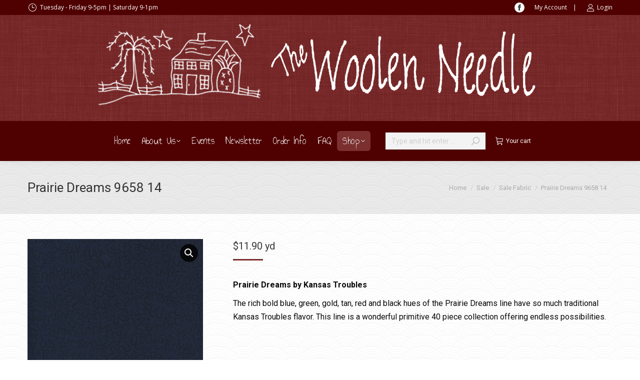

--- FILE ---
content_type: text/html; charset=UTF-8
request_url: https://thewoolenneedle.com/product/prairie-dreams-9658-14/
body_size: 44117
content:
<!DOCTYPE html>
<!--[if !(IE 6) | !(IE 7) | !(IE 8)  ]><!-->
<html lang="en-US" class="no-js">
<!--<![endif]-->
<head>
	<meta charset="UTF-8" />
				<meta name="viewport" content="width=device-width, initial-scale=1, maximum-scale=1, user-scalable=0"/>
			<meta name="theme-color" content="#7c2f2f"/>	<link rel="profile" href="https://gmpg.org/xfn/11" />
	<meta name='robots' content='index, follow, max-image-preview:large, max-snippet:-1, max-video-preview:-1' />
	<style>img:is([sizes="auto" i], [sizes^="auto," i]) { contain-intrinsic-size: 3000px 1500px }</style>
	<script>window._wca = window._wca || [];</script>

	<!-- This site is optimized with the Yoast SEO plugin v26.4 - https://yoast.com/wordpress/plugins/seo/ -->
	<title>Prairie Dreams 9658 14 - The Woolen Needle</title>
	<meta name="description" content="Prairie Dreams by Kansas Troubles  The rich bold blue, green, gold, tan, red and black hues of the Prairie Dreams line have so much traditional Kansas Troubles flavor. This line is a wonderful primitive 40 piece collection offering endless possibilities.  &nbsp;" />
	<link rel="canonical" href="https://thewoolenneedle.com/product/prairie-dreams-9658-14/" />
	<meta property="og:locale" content="en_US" />
	<meta property="og:type" content="article" />
	<meta property="og:title" content="Prairie Dreams 9658 14 - The Woolen Needle" />
	<meta property="og:description" content="Prairie Dreams by Kansas Troubles  The rich bold blue, green, gold, tan, red and black hues of the Prairie Dreams line have so much traditional Kansas Troubles flavor. This line is a wonderful primitive 40 piece collection offering endless possibilities.  &nbsp;" />
	<meta property="og:url" content="https://thewoolenneedle.com/product/prairie-dreams-9658-14/" />
	<meta property="og:site_name" content="The Woolen Needle" />
	<meta property="article:modified_time" content="2023-01-04T22:12:15+00:00" />
	<meta property="og:image" content="https://thewoolenneedle.com/wp-content/uploads/2021/05/9658-14-e1620872158435.jpg" />
	<meta property="og:image:width" content="800" />
	<meta property="og:image:height" content="800" />
	<meta property="og:image:type" content="image/jpeg" />
	<meta name="twitter:card" content="summary_large_image" />
	<script type="application/ld+json" class="yoast-schema-graph">{"@context":"https://schema.org","@graph":[{"@type":["WebPage","ItemPage"],"@id":"https://thewoolenneedle.com/product/prairie-dreams-9658-14/","url":"https://thewoolenneedle.com/product/prairie-dreams-9658-14/","name":"Prairie Dreams 9658 14 - The Woolen Needle","isPartOf":{"@id":"https://thewoolenneedle.com/#website"},"primaryImageOfPage":{"@id":"https://thewoolenneedle.com/product/prairie-dreams-9658-14/#primaryimage"},"image":{"@id":"https://thewoolenneedle.com/product/prairie-dreams-9658-14/#primaryimage"},"thumbnailUrl":"https://thewoolenneedle.com/wp-content/uploads/2021/05/9658-14-e1620872158435.jpg","datePublished":"2021-05-13T02:15:17+00:00","dateModified":"2023-01-04T22:12:15+00:00","description":"Prairie Dreams by Kansas Troubles The rich bold blue, green, gold, tan, red and black hues of the Prairie Dreams line have so much traditional Kansas Troubles flavor. This line is a wonderful primitive 40 piece collection offering endless possibilities. &nbsp;","breadcrumb":{"@id":"https://thewoolenneedle.com/product/prairie-dreams-9658-14/#breadcrumb"},"inLanguage":"en-US","potentialAction":[{"@type":"ReadAction","target":["https://thewoolenneedle.com/product/prairie-dreams-9658-14/"]}]},{"@type":"ImageObject","inLanguage":"en-US","@id":"https://thewoolenneedle.com/product/prairie-dreams-9658-14/#primaryimage","url":"https://thewoolenneedle.com/wp-content/uploads/2021/05/9658-14-e1620872158435.jpg","contentUrl":"https://thewoolenneedle.com/wp-content/uploads/2021/05/9658-14-e1620872158435.jpg","width":800,"height":800},{"@type":"BreadcrumbList","@id":"https://thewoolenneedle.com/product/prairie-dreams-9658-14/#breadcrumb","itemListElement":[{"@type":"ListItem","position":1,"name":"Home","item":"https://thewoolenneedle.com/"},{"@type":"ListItem","position":2,"name":"Shop","item":"https://thewoolenneedle.com/shop/"},{"@type":"ListItem","position":3,"name":"Quilting Products","item":"https://thewoolenneedle.com/product-category/quilting/"},{"@type":"ListItem","position":4,"name":"Prairie Dreams 9658 14"}]},{"@type":"WebSite","@id":"https://thewoolenneedle.com/#website","url":"https://thewoolenneedle.com/","name":"The Woolen Needle","description":"Williamsburg, IA","publisher":{"@id":"https://thewoolenneedle.com/#organization"},"potentialAction":[{"@type":"SearchAction","target":{"@type":"EntryPoint","urlTemplate":"https://thewoolenneedle.com/?s={search_term_string}"},"query-input":{"@type":"PropertyValueSpecification","valueRequired":true,"valueName":"search_term_string"}}],"inLanguage":"en-US"},{"@type":"Organization","@id":"https://thewoolenneedle.com/#organization","name":"The Woolen Needle","url":"https://thewoolenneedle.com/","logo":{"@type":"ImageObject","inLanguage":"en-US","@id":"https://thewoolenneedle.com/#/schema/logo/image/","url":"https://thewoolenneedle.com/wp-content/uploads/2015/07/300Woolen_Needle_House__Tree_logo.png","contentUrl":"https://thewoolenneedle.com/wp-content/uploads/2015/07/300Woolen_Needle_House__Tree_logo.png","width":300,"height":165,"caption":"The Woolen Needle"},"image":{"@id":"https://thewoolenneedle.com/#/schema/logo/image/"}}]}</script>
	<!-- / Yoast SEO plugin. -->


<link rel='dns-prefetch' href='//stats.wp.com' />
<link rel='dns-prefetch' href='//www.googletagmanager.com' />
<link rel='dns-prefetch' href='//fonts.googleapis.com' />
<link rel='preconnect' href='//c0.wp.com' />
<link rel="alternate" type="application/rss+xml" title="The Woolen Needle &raquo; Feed" href="https://thewoolenneedle.com/feed/" />
<link rel="alternate" type="application/rss+xml" title="The Woolen Needle &raquo; Comments Feed" href="https://thewoolenneedle.com/comments/feed/" />
<script>
window._wpemojiSettings = {"baseUrl":"https:\/\/s.w.org\/images\/core\/emoji\/16.0.1\/72x72\/","ext":".png","svgUrl":"https:\/\/s.w.org\/images\/core\/emoji\/16.0.1\/svg\/","svgExt":".svg","source":{"concatemoji":"https:\/\/thewoolenneedle.com\/wp-includes\/js\/wp-emoji-release.min.js?ver=65f2dbade3699976d2850fa3d56406eb"}};
/*! This file is auto-generated */
!function(s,n){var o,i,e;function c(e){try{var t={supportTests:e,timestamp:(new Date).valueOf()};sessionStorage.setItem(o,JSON.stringify(t))}catch(e){}}function p(e,t,n){e.clearRect(0,0,e.canvas.width,e.canvas.height),e.fillText(t,0,0);var t=new Uint32Array(e.getImageData(0,0,e.canvas.width,e.canvas.height).data),a=(e.clearRect(0,0,e.canvas.width,e.canvas.height),e.fillText(n,0,0),new Uint32Array(e.getImageData(0,0,e.canvas.width,e.canvas.height).data));return t.every(function(e,t){return e===a[t]})}function u(e,t){e.clearRect(0,0,e.canvas.width,e.canvas.height),e.fillText(t,0,0);for(var n=e.getImageData(16,16,1,1),a=0;a<n.data.length;a++)if(0!==n.data[a])return!1;return!0}function f(e,t,n,a){switch(t){case"flag":return n(e,"\ud83c\udff3\ufe0f\u200d\u26a7\ufe0f","\ud83c\udff3\ufe0f\u200b\u26a7\ufe0f")?!1:!n(e,"\ud83c\udde8\ud83c\uddf6","\ud83c\udde8\u200b\ud83c\uddf6")&&!n(e,"\ud83c\udff4\udb40\udc67\udb40\udc62\udb40\udc65\udb40\udc6e\udb40\udc67\udb40\udc7f","\ud83c\udff4\u200b\udb40\udc67\u200b\udb40\udc62\u200b\udb40\udc65\u200b\udb40\udc6e\u200b\udb40\udc67\u200b\udb40\udc7f");case"emoji":return!a(e,"\ud83e\udedf")}return!1}function g(e,t,n,a){var r="undefined"!=typeof WorkerGlobalScope&&self instanceof WorkerGlobalScope?new OffscreenCanvas(300,150):s.createElement("canvas"),o=r.getContext("2d",{willReadFrequently:!0}),i=(o.textBaseline="top",o.font="600 32px Arial",{});return e.forEach(function(e){i[e]=t(o,e,n,a)}),i}function t(e){var t=s.createElement("script");t.src=e,t.defer=!0,s.head.appendChild(t)}"undefined"!=typeof Promise&&(o="wpEmojiSettingsSupports",i=["flag","emoji"],n.supports={everything:!0,everythingExceptFlag:!0},e=new Promise(function(e){s.addEventListener("DOMContentLoaded",e,{once:!0})}),new Promise(function(t){var n=function(){try{var e=JSON.parse(sessionStorage.getItem(o));if("object"==typeof e&&"number"==typeof e.timestamp&&(new Date).valueOf()<e.timestamp+604800&&"object"==typeof e.supportTests)return e.supportTests}catch(e){}return null}();if(!n){if("undefined"!=typeof Worker&&"undefined"!=typeof OffscreenCanvas&&"undefined"!=typeof URL&&URL.createObjectURL&&"undefined"!=typeof Blob)try{var e="postMessage("+g.toString()+"("+[JSON.stringify(i),f.toString(),p.toString(),u.toString()].join(",")+"));",a=new Blob([e],{type:"text/javascript"}),r=new Worker(URL.createObjectURL(a),{name:"wpTestEmojiSupports"});return void(r.onmessage=function(e){c(n=e.data),r.terminate(),t(n)})}catch(e){}c(n=g(i,f,p,u))}t(n)}).then(function(e){for(var t in e)n.supports[t]=e[t],n.supports.everything=n.supports.everything&&n.supports[t],"flag"!==t&&(n.supports.everythingExceptFlag=n.supports.everythingExceptFlag&&n.supports[t]);n.supports.everythingExceptFlag=n.supports.everythingExceptFlag&&!n.supports.flag,n.DOMReady=!1,n.readyCallback=function(){n.DOMReady=!0}}).then(function(){return e}).then(function(){var e;n.supports.everything||(n.readyCallback(),(e=n.source||{}).concatemoji?t(e.concatemoji):e.wpemoji&&e.twemoji&&(t(e.twemoji),t(e.wpemoji)))}))}((window,document),window._wpemojiSettings);
</script>
		<style type="text/css">

			#price_calculator {
				border-style:none;
			}

			#price_calculator td {
				border-style: none;
				vertical-align: top;
			}

			#price_calculator input, #price_calculator span {
				float: right;
			}

			#price_calculator input {
				text-align: right;
				width: 64px;
			}

			.variable_price_calculator {
				display: none;
			}

			#price_calculator .calculate td {
				text-align: right;
			}

			#price_calculator .calculate button {
				margin-right: 0;
			}

			#price_calculator span.wc-measurement-price-calculator-input-help {
				display: inline-block;
				float: none;
				margin: 0 8px;
				vertical-align: middle;
			}

			@media screen and (max-width: 1081px) {
				#price_calculator span.wc-measurement-price-calculator-input-help {
					position: absolute;
				}
			}

			#tiptip_holder {
				display: none;
				position: absolute;
				top: 0;
				left: 0;
				z-index: 99999;
			}

			#tiptip_holder.tip_top {
				padding-bottom: 5px;
			}

			#tiptip_holder.tip_top #tiptip_arrow_inner {
				margin-top: -7px;
				margin-left: -6px;
				border-top-color: #464646;
			}

			#tiptip_holder.tip_bottom {
				padding-top: 5px;
			}

			#tiptip_holder.tip_bottom #tiptip_arrow_inner {
				margin-top: -5px;
				margin-left: -6px;
				border-bottom-color: #464646;
			}

			#tiptip_holder.tip_right {
				padding-left: 5px;
			}

			#tiptip_holder.tip_right #tiptip_arrow_inner {
				margin-top: -6px;
				margin-left: -5px;
				border-right-color: #464646;
			}

			#tiptip_holder.tip_left {
				padding-right: 5px;
			}

			#tiptip_holder.tip_left #tiptip_arrow_inner {
				margin-top: -6px;
				margin-left: -7px;
				border-left-color: #464646;
			}

			#tiptip_content, .chart-tooltip {
				font-size: 11px;
				color: #fff;
				padding: 0.5em 0.5em;
				background: #464646;
				-webkit-border-radius: 3px;
				-moz-border-radius: 3px;
				border-radius: 3px;
				-webkit-box-shadow: 1px 1px 3px rgba(0, 0, 0, 0.1);
				-moz-box-shadow: 1px 1px 3px rgba(0, 0, 0, 0.1);
				box-shadow: 1px 1px 3px rgba(0, 0, 0, 0.1);
				text-align: center;
				max-width: 150px;
			}

			#tiptip_content code, .chart-tooltip code {
				background: #888;
				padding: 1px;
			}

			#tiptip_arrow, #tiptip_arrow_inner {
				position: absolute;
				border-color: transparent;
				border-style: solid;
				border-width: 6px;
				height: 0;
				width: 0;
			}

		</style>
		<style type="text/css" media="all">
.wpautoterms-footer{background-color:#ffffff;text-align:center;}
.wpautoterms-footer a{color:#000000;font-family:Arial, sans-serif;font-size:14px;}
.wpautoterms-footer .separator{color:#cccccc;font-family:Arial, sans-serif;font-size:14px;}</style>
<link rel='stylesheet' id='wc-blocks-integration-css' href='https://thewoolenneedle.com/wp-content/plugins/woocommerce-subscriptions/vendor/woocommerce/subscriptions-core/build/index.css?ver=5.1.0' media='all' />
<style id='wp-emoji-styles-inline-css'>

	img.wp-smiley, img.emoji {
		display: inline !important;
		border: none !important;
		box-shadow: none !important;
		height: 1em !important;
		width: 1em !important;
		margin: 0 0.07em !important;
		vertical-align: -0.1em !important;
		background: none !important;
		padding: 0 !important;
	}
</style>
<link rel='stylesheet' id='wp-block-library-css' href='https://c0.wp.com/c/6.8.3/wp-includes/css/dist/block-library/style.min.css' media='all' />
<style id='wp-block-library-theme-inline-css'>
.wp-block-audio :where(figcaption){color:#555;font-size:13px;text-align:center}.is-dark-theme .wp-block-audio :where(figcaption){color:#ffffffa6}.wp-block-audio{margin:0 0 1em}.wp-block-code{border:1px solid #ccc;border-radius:4px;font-family:Menlo,Consolas,monaco,monospace;padding:.8em 1em}.wp-block-embed :where(figcaption){color:#555;font-size:13px;text-align:center}.is-dark-theme .wp-block-embed :where(figcaption){color:#ffffffa6}.wp-block-embed{margin:0 0 1em}.blocks-gallery-caption{color:#555;font-size:13px;text-align:center}.is-dark-theme .blocks-gallery-caption{color:#ffffffa6}:root :where(.wp-block-image figcaption){color:#555;font-size:13px;text-align:center}.is-dark-theme :root :where(.wp-block-image figcaption){color:#ffffffa6}.wp-block-image{margin:0 0 1em}.wp-block-pullquote{border-bottom:4px solid;border-top:4px solid;color:currentColor;margin-bottom:1.75em}.wp-block-pullquote cite,.wp-block-pullquote footer,.wp-block-pullquote__citation{color:currentColor;font-size:.8125em;font-style:normal;text-transform:uppercase}.wp-block-quote{border-left:.25em solid;margin:0 0 1.75em;padding-left:1em}.wp-block-quote cite,.wp-block-quote footer{color:currentColor;font-size:.8125em;font-style:normal;position:relative}.wp-block-quote:where(.has-text-align-right){border-left:none;border-right:.25em solid;padding-left:0;padding-right:1em}.wp-block-quote:where(.has-text-align-center){border:none;padding-left:0}.wp-block-quote.is-large,.wp-block-quote.is-style-large,.wp-block-quote:where(.is-style-plain){border:none}.wp-block-search .wp-block-search__label{font-weight:700}.wp-block-search__button{border:1px solid #ccc;padding:.375em .625em}:where(.wp-block-group.has-background){padding:1.25em 2.375em}.wp-block-separator.has-css-opacity{opacity:.4}.wp-block-separator{border:none;border-bottom:2px solid;margin-left:auto;margin-right:auto}.wp-block-separator.has-alpha-channel-opacity{opacity:1}.wp-block-separator:not(.is-style-wide):not(.is-style-dots){width:100px}.wp-block-separator.has-background:not(.is-style-dots){border-bottom:none;height:1px}.wp-block-separator.has-background:not(.is-style-wide):not(.is-style-dots){height:2px}.wp-block-table{margin:0 0 1em}.wp-block-table td,.wp-block-table th{word-break:normal}.wp-block-table :where(figcaption){color:#555;font-size:13px;text-align:center}.is-dark-theme .wp-block-table :where(figcaption){color:#ffffffa6}.wp-block-video :where(figcaption){color:#555;font-size:13px;text-align:center}.is-dark-theme .wp-block-video :where(figcaption){color:#ffffffa6}.wp-block-video{margin:0 0 1em}:root :where(.wp-block-template-part.has-background){margin-bottom:0;margin-top:0;padding:1.25em 2.375em}
</style>
<style id='classic-theme-styles-inline-css'>
/*! This file is auto-generated */
.wp-block-button__link{color:#fff;background-color:#32373c;border-radius:9999px;box-shadow:none;text-decoration:none;padding:calc(.667em + 2px) calc(1.333em + 2px);font-size:1.125em}.wp-block-file__button{background:#32373c;color:#fff;text-decoration:none}
</style>
<link rel='stylesheet' id='mediaelement-css' href='https://c0.wp.com/c/6.8.3/wp-includes/js/mediaelement/mediaelementplayer-legacy.min.css' media='all' />
<link rel='stylesheet' id='wp-mediaelement-css' href='https://c0.wp.com/c/6.8.3/wp-includes/js/mediaelement/wp-mediaelement.min.css' media='all' />
<style id='jetpack-sharing-buttons-style-inline-css'>
.jetpack-sharing-buttons__services-list{display:flex;flex-direction:row;flex-wrap:wrap;gap:0;list-style-type:none;margin:5px;padding:0}.jetpack-sharing-buttons__services-list.has-small-icon-size{font-size:12px}.jetpack-sharing-buttons__services-list.has-normal-icon-size{font-size:16px}.jetpack-sharing-buttons__services-list.has-large-icon-size{font-size:24px}.jetpack-sharing-buttons__services-list.has-huge-icon-size{font-size:36px}@media print{.jetpack-sharing-buttons__services-list{display:none!important}}.editor-styles-wrapper .wp-block-jetpack-sharing-buttons{gap:0;padding-inline-start:0}ul.jetpack-sharing-buttons__services-list.has-background{padding:1.25em 2.375em}
</style>
<style id='global-styles-inline-css'>
:root{--wp--preset--aspect-ratio--square: 1;--wp--preset--aspect-ratio--4-3: 4/3;--wp--preset--aspect-ratio--3-4: 3/4;--wp--preset--aspect-ratio--3-2: 3/2;--wp--preset--aspect-ratio--2-3: 2/3;--wp--preset--aspect-ratio--16-9: 16/9;--wp--preset--aspect-ratio--9-16: 9/16;--wp--preset--color--black: #000000;--wp--preset--color--cyan-bluish-gray: #abb8c3;--wp--preset--color--white: #FFF;--wp--preset--color--pale-pink: #f78da7;--wp--preset--color--vivid-red: #cf2e2e;--wp--preset--color--luminous-vivid-orange: #ff6900;--wp--preset--color--luminous-vivid-amber: #fcb900;--wp--preset--color--light-green-cyan: #7bdcb5;--wp--preset--color--vivid-green-cyan: #00d084;--wp--preset--color--pale-cyan-blue: #8ed1fc;--wp--preset--color--vivid-cyan-blue: #0693e3;--wp--preset--color--vivid-purple: #9b51e0;--wp--preset--color--accent: #7c2f2f;--wp--preset--color--dark-gray: #111;--wp--preset--color--light-gray: #767676;--wp--preset--gradient--vivid-cyan-blue-to-vivid-purple: linear-gradient(135deg,rgba(6,147,227,1) 0%,rgb(155,81,224) 100%);--wp--preset--gradient--light-green-cyan-to-vivid-green-cyan: linear-gradient(135deg,rgb(122,220,180) 0%,rgb(0,208,130) 100%);--wp--preset--gradient--luminous-vivid-amber-to-luminous-vivid-orange: linear-gradient(135deg,rgba(252,185,0,1) 0%,rgba(255,105,0,1) 100%);--wp--preset--gradient--luminous-vivid-orange-to-vivid-red: linear-gradient(135deg,rgba(255,105,0,1) 0%,rgb(207,46,46) 100%);--wp--preset--gradient--very-light-gray-to-cyan-bluish-gray: linear-gradient(135deg,rgb(238,238,238) 0%,rgb(169,184,195) 100%);--wp--preset--gradient--cool-to-warm-spectrum: linear-gradient(135deg,rgb(74,234,220) 0%,rgb(151,120,209) 20%,rgb(207,42,186) 40%,rgb(238,44,130) 60%,rgb(251,105,98) 80%,rgb(254,248,76) 100%);--wp--preset--gradient--blush-light-purple: linear-gradient(135deg,rgb(255,206,236) 0%,rgb(152,150,240) 100%);--wp--preset--gradient--blush-bordeaux: linear-gradient(135deg,rgb(254,205,165) 0%,rgb(254,45,45) 50%,rgb(107,0,62) 100%);--wp--preset--gradient--luminous-dusk: linear-gradient(135deg,rgb(255,203,112) 0%,rgb(199,81,192) 50%,rgb(65,88,208) 100%);--wp--preset--gradient--pale-ocean: linear-gradient(135deg,rgb(255,245,203) 0%,rgb(182,227,212) 50%,rgb(51,167,181) 100%);--wp--preset--gradient--electric-grass: linear-gradient(135deg,rgb(202,248,128) 0%,rgb(113,206,126) 100%);--wp--preset--gradient--midnight: linear-gradient(135deg,rgb(2,3,129) 0%,rgb(40,116,252) 100%);--wp--preset--font-size--small: 13px;--wp--preset--font-size--medium: 20px;--wp--preset--font-size--large: 36px;--wp--preset--font-size--x-large: 42px;--wp--preset--spacing--20: 0.44rem;--wp--preset--spacing--30: 0.67rem;--wp--preset--spacing--40: 1rem;--wp--preset--spacing--50: 1.5rem;--wp--preset--spacing--60: 2.25rem;--wp--preset--spacing--70: 3.38rem;--wp--preset--spacing--80: 5.06rem;--wp--preset--shadow--natural: 6px 6px 9px rgba(0, 0, 0, 0.2);--wp--preset--shadow--deep: 12px 12px 50px rgba(0, 0, 0, 0.4);--wp--preset--shadow--sharp: 6px 6px 0px rgba(0, 0, 0, 0.2);--wp--preset--shadow--outlined: 6px 6px 0px -3px rgba(255, 255, 255, 1), 6px 6px rgba(0, 0, 0, 1);--wp--preset--shadow--crisp: 6px 6px 0px rgba(0, 0, 0, 1);}:where(.is-layout-flex){gap: 0.5em;}:where(.is-layout-grid){gap: 0.5em;}body .is-layout-flex{display: flex;}.is-layout-flex{flex-wrap: wrap;align-items: center;}.is-layout-flex > :is(*, div){margin: 0;}body .is-layout-grid{display: grid;}.is-layout-grid > :is(*, div){margin: 0;}:where(.wp-block-columns.is-layout-flex){gap: 2em;}:where(.wp-block-columns.is-layout-grid){gap: 2em;}:where(.wp-block-post-template.is-layout-flex){gap: 1.25em;}:where(.wp-block-post-template.is-layout-grid){gap: 1.25em;}.has-black-color{color: var(--wp--preset--color--black) !important;}.has-cyan-bluish-gray-color{color: var(--wp--preset--color--cyan-bluish-gray) !important;}.has-white-color{color: var(--wp--preset--color--white) !important;}.has-pale-pink-color{color: var(--wp--preset--color--pale-pink) !important;}.has-vivid-red-color{color: var(--wp--preset--color--vivid-red) !important;}.has-luminous-vivid-orange-color{color: var(--wp--preset--color--luminous-vivid-orange) !important;}.has-luminous-vivid-amber-color{color: var(--wp--preset--color--luminous-vivid-amber) !important;}.has-light-green-cyan-color{color: var(--wp--preset--color--light-green-cyan) !important;}.has-vivid-green-cyan-color{color: var(--wp--preset--color--vivid-green-cyan) !important;}.has-pale-cyan-blue-color{color: var(--wp--preset--color--pale-cyan-blue) !important;}.has-vivid-cyan-blue-color{color: var(--wp--preset--color--vivid-cyan-blue) !important;}.has-vivid-purple-color{color: var(--wp--preset--color--vivid-purple) !important;}.has-black-background-color{background-color: var(--wp--preset--color--black) !important;}.has-cyan-bluish-gray-background-color{background-color: var(--wp--preset--color--cyan-bluish-gray) !important;}.has-white-background-color{background-color: var(--wp--preset--color--white) !important;}.has-pale-pink-background-color{background-color: var(--wp--preset--color--pale-pink) !important;}.has-vivid-red-background-color{background-color: var(--wp--preset--color--vivid-red) !important;}.has-luminous-vivid-orange-background-color{background-color: var(--wp--preset--color--luminous-vivid-orange) !important;}.has-luminous-vivid-amber-background-color{background-color: var(--wp--preset--color--luminous-vivid-amber) !important;}.has-light-green-cyan-background-color{background-color: var(--wp--preset--color--light-green-cyan) !important;}.has-vivid-green-cyan-background-color{background-color: var(--wp--preset--color--vivid-green-cyan) !important;}.has-pale-cyan-blue-background-color{background-color: var(--wp--preset--color--pale-cyan-blue) !important;}.has-vivid-cyan-blue-background-color{background-color: var(--wp--preset--color--vivid-cyan-blue) !important;}.has-vivid-purple-background-color{background-color: var(--wp--preset--color--vivid-purple) !important;}.has-black-border-color{border-color: var(--wp--preset--color--black) !important;}.has-cyan-bluish-gray-border-color{border-color: var(--wp--preset--color--cyan-bluish-gray) !important;}.has-white-border-color{border-color: var(--wp--preset--color--white) !important;}.has-pale-pink-border-color{border-color: var(--wp--preset--color--pale-pink) !important;}.has-vivid-red-border-color{border-color: var(--wp--preset--color--vivid-red) !important;}.has-luminous-vivid-orange-border-color{border-color: var(--wp--preset--color--luminous-vivid-orange) !important;}.has-luminous-vivid-amber-border-color{border-color: var(--wp--preset--color--luminous-vivid-amber) !important;}.has-light-green-cyan-border-color{border-color: var(--wp--preset--color--light-green-cyan) !important;}.has-vivid-green-cyan-border-color{border-color: var(--wp--preset--color--vivid-green-cyan) !important;}.has-pale-cyan-blue-border-color{border-color: var(--wp--preset--color--pale-cyan-blue) !important;}.has-vivid-cyan-blue-border-color{border-color: var(--wp--preset--color--vivid-cyan-blue) !important;}.has-vivid-purple-border-color{border-color: var(--wp--preset--color--vivid-purple) !important;}.has-vivid-cyan-blue-to-vivid-purple-gradient-background{background: var(--wp--preset--gradient--vivid-cyan-blue-to-vivid-purple) !important;}.has-light-green-cyan-to-vivid-green-cyan-gradient-background{background: var(--wp--preset--gradient--light-green-cyan-to-vivid-green-cyan) !important;}.has-luminous-vivid-amber-to-luminous-vivid-orange-gradient-background{background: var(--wp--preset--gradient--luminous-vivid-amber-to-luminous-vivid-orange) !important;}.has-luminous-vivid-orange-to-vivid-red-gradient-background{background: var(--wp--preset--gradient--luminous-vivid-orange-to-vivid-red) !important;}.has-very-light-gray-to-cyan-bluish-gray-gradient-background{background: var(--wp--preset--gradient--very-light-gray-to-cyan-bluish-gray) !important;}.has-cool-to-warm-spectrum-gradient-background{background: var(--wp--preset--gradient--cool-to-warm-spectrum) !important;}.has-blush-light-purple-gradient-background{background: var(--wp--preset--gradient--blush-light-purple) !important;}.has-blush-bordeaux-gradient-background{background: var(--wp--preset--gradient--blush-bordeaux) !important;}.has-luminous-dusk-gradient-background{background: var(--wp--preset--gradient--luminous-dusk) !important;}.has-pale-ocean-gradient-background{background: var(--wp--preset--gradient--pale-ocean) !important;}.has-electric-grass-gradient-background{background: var(--wp--preset--gradient--electric-grass) !important;}.has-midnight-gradient-background{background: var(--wp--preset--gradient--midnight) !important;}.has-small-font-size{font-size: var(--wp--preset--font-size--small) !important;}.has-medium-font-size{font-size: var(--wp--preset--font-size--medium) !important;}.has-large-font-size{font-size: var(--wp--preset--font-size--large) !important;}.has-x-large-font-size{font-size: var(--wp--preset--font-size--x-large) !important;}
:where(.wp-block-post-template.is-layout-flex){gap: 1.25em;}:where(.wp-block-post-template.is-layout-grid){gap: 1.25em;}
:where(.wp-block-columns.is-layout-flex){gap: 2em;}:where(.wp-block-columns.is-layout-grid){gap: 2em;}
:root :where(.wp-block-pullquote){font-size: 1.5em;line-height: 1.6;}
</style>
<link rel='stylesheet' id='wpautoterms_css-css' href='https://thewoolenneedle.com/wp-content/plugins/auto-terms-of-service-and-privacy-policy/css/wpautoterms.css?ver=65f2dbade3699976d2850fa3d56406eb' media='all' />
<link rel='stylesheet' id='photoswipe-css' href='https://c0.wp.com/p/woocommerce/10.3.5/assets/css/photoswipe/photoswipe.min.css' media='all' />
<link rel='stylesheet' id='photoswipe-default-skin-css' href='https://c0.wp.com/p/woocommerce/10.3.5/assets/css/photoswipe/default-skin/default-skin.min.css' media='all' />
<style id='woocommerce-inline-inline-css'>
.woocommerce form .form-row .required { visibility: visible; }
</style>
<link rel='stylesheet' id='brands-styles-css' href='https://c0.wp.com/p/woocommerce/10.3.5/assets/css/brands.css' media='all' />
<link rel='stylesheet' id='the7-font-css' href='https://thewoolenneedle.com/wp-content/themes/dt-the7/fonts/icomoon-the7-font/icomoon-the7-font.min.css?ver=12.10.0.1' media='all' />
<link rel='stylesheet' id='the7-awesome-fonts-css' href='https://thewoolenneedle.com/wp-content/themes/dt-the7/fonts/FontAwesome/css/all.min.css?ver=12.10.0.1' media='all' />
<link rel='stylesheet' id='the7-awesome-fonts-back-css' href='https://thewoolenneedle.com/wp-content/themes/dt-the7/fonts/FontAwesome/back-compat.min.css?ver=12.10.0.1' media='all' />
<link rel='stylesheet' id='the7-Defaults-css' href='https://thewoolenneedle.com/wp-content/uploads/smile_fonts/Defaults/Defaults.css?ver=65f2dbade3699976d2850fa3d56406eb' media='all' />
<link rel='stylesheet' id='searchwp-forms-css' href='https://thewoolenneedle.com/wp-content/plugins/searchwp/assets/css/frontend/search-forms.min.css?ver=4.5.5' media='all' />
<link rel='stylesheet' id='dt-web-fonts-css' href='https://fonts.googleapis.com/css?family=Roboto:400,400italic,500,600,700%7COpen+Sans:400,600,700%7CAnnie+Use+Your+Telescope:400,600,700' media='all' />
<link rel='stylesheet' id='dt-main-css' href='https://thewoolenneedle.com/wp-content/themes/dt-the7/css/main.min.css?ver=12.10.0.1' media='all' />
<link rel='stylesheet' id='the7-custom-scrollbar-css' href='https://thewoolenneedle.com/wp-content/themes/dt-the7/lib/custom-scrollbar/custom-scrollbar.min.css?ver=12.10.0.1' media='all' />
<link rel='stylesheet' id='the7-wpbakery-css' href='https://thewoolenneedle.com/wp-content/themes/dt-the7/css/wpbakery.min.css?ver=12.10.0.1' media='all' />
<link rel='stylesheet' id='the7-css-vars-css' href='https://thewoolenneedle.com/wp-content/uploads/the7-css/css-vars.css?ver=71df0c477007' media='all' />
<link rel='stylesheet' id='dt-custom-css' href='https://thewoolenneedle.com/wp-content/uploads/the7-css/custom.css?ver=71df0c477007' media='all' />
<link rel='stylesheet' id='wc-dt-custom-css' href='https://thewoolenneedle.com/wp-content/uploads/the7-css/compatibility/wc-dt-custom.css?ver=71df0c477007' media='all' />
<link rel='stylesheet' id='dt-media-css' href='https://thewoolenneedle.com/wp-content/uploads/the7-css/media.css?ver=71df0c477007' media='all' />
<link rel='stylesheet' id='the7-mega-menu-css' href='https://thewoolenneedle.com/wp-content/uploads/the7-css/mega-menu.css?ver=71df0c477007' media='all' />
<link rel='stylesheet' id='the7-elements-css' href='https://thewoolenneedle.com/wp-content/uploads/the7-css/post-type-dynamic.css?ver=71df0c477007' media='all' />
<link rel='stylesheet' id='style-css' href='https://thewoolenneedle.com/wp-content/themes/dt-the7/style.css?ver=12.10.0.1' media='all' />
<script src="https://c0.wp.com/c/6.8.3/wp-includes/js/jquery/jquery.min.js" id="jquery-core-js"></script>
<script src="https://c0.wp.com/c/6.8.3/wp-includes/js/jquery/jquery-migrate.min.js" id="jquery-migrate-js"></script>
<script src="https://c0.wp.com/c/6.8.3/wp-includes/js/dist/dom-ready.min.js" id="wp-dom-ready-js"></script>
<script src="https://thewoolenneedle.com/wp-content/plugins/auto-terms-of-service-and-privacy-policy/js/base.js?ver=3.0.4" id="wpautoterms_base-js"></script>
<script src="https://c0.wp.com/p/woocommerce/10.3.5/assets/js/jquery-blockui/jquery.blockUI.min.js" id="wc-jquery-blockui-js" data-wp-strategy="defer"></script>
<script id="wc-add-to-cart-js-extra">
var wc_add_to_cart_params = {"ajax_url":"\/wp-admin\/admin-ajax.php","wc_ajax_url":"\/?wc-ajax=%%endpoint%%","i18n_view_cart":"View cart","cart_url":"https:\/\/thewoolenneedle.com\/cart\/","is_cart":"","cart_redirect_after_add":"no"};
</script>
<script src="https://c0.wp.com/p/woocommerce/10.3.5/assets/js/frontend/add-to-cart.min.js" id="wc-add-to-cart-js" data-wp-strategy="defer"></script>
<script src="https://c0.wp.com/p/woocommerce/10.3.5/assets/js/zoom/jquery.zoom.min.js" id="wc-zoom-js" defer data-wp-strategy="defer"></script>
<script src="https://c0.wp.com/p/woocommerce/10.3.5/assets/js/flexslider/jquery.flexslider.min.js" id="wc-flexslider-js" defer data-wp-strategy="defer"></script>
<script src="https://c0.wp.com/p/woocommerce/10.3.5/assets/js/photoswipe/photoswipe.min.js" id="wc-photoswipe-js" defer data-wp-strategy="defer"></script>
<script src="https://c0.wp.com/p/woocommerce/10.3.5/assets/js/photoswipe/photoswipe-ui-default.min.js" id="wc-photoswipe-ui-default-js" defer data-wp-strategy="defer"></script>
<script id="wc-single-product-js-extra">
var wc_single_product_params = {"i18n_required_rating_text":"Please select a rating","i18n_rating_options":["1 of 5 stars","2 of 5 stars","3 of 5 stars","4 of 5 stars","5 of 5 stars"],"i18n_product_gallery_trigger_text":"View full-screen image gallery","review_rating_required":"yes","flexslider":{"rtl":false,"animation":"slide","smoothHeight":true,"directionNav":false,"controlNav":"thumbnails","slideshow":false,"animationSpeed":500,"animationLoop":false,"allowOneSlide":false},"zoom_enabled":"1","zoom_options":[],"photoswipe_enabled":"1","photoswipe_options":{"shareEl":false,"closeOnScroll":false,"history":false,"hideAnimationDuration":0,"showAnimationDuration":0},"flexslider_enabled":"1"};
</script>
<script src="https://c0.wp.com/p/woocommerce/10.3.5/assets/js/frontend/single-product.min.js" id="wc-single-product-js" defer data-wp-strategy="defer"></script>
<script src="https://c0.wp.com/p/woocommerce/10.3.5/assets/js/js-cookie/js.cookie.min.js" id="wc-js-cookie-js" defer data-wp-strategy="defer"></script>
<script id="woocommerce-js-extra">
var woocommerce_params = {"ajax_url":"\/wp-admin\/admin-ajax.php","wc_ajax_url":"\/?wc-ajax=%%endpoint%%","i18n_password_show":"Show password","i18n_password_hide":"Hide password"};
</script>
<script src="https://c0.wp.com/p/woocommerce/10.3.5/assets/js/frontend/woocommerce.min.js" id="woocommerce-js" defer data-wp-strategy="defer"></script>
<script src="https://thewoolenneedle.com/wp-content/plugins/js_composer/assets/js/vendors/woocommerce-add-to-cart.js?ver=8.7.2" id="vc_woocommerce-add-to-cart-js-js"></script>
<script src="https://stats.wp.com/s-202550.js" id="woocommerce-analytics-js" defer data-wp-strategy="defer"></script>
<script src="https://c0.wp.com/p/woocommerce/10.3.5/assets/js/jquery-cookie/jquery.cookie.min.js" id="wc-jquery-cookie-js" data-wp-strategy="defer"></script>
<script src="https://c0.wp.com/p/woocommerce/10.3.5/assets/js/dompurify/purify.min.js" id="wc-dompurify-js" data-wp-strategy="defer"></script>
<script src="https://c0.wp.com/p/woocommerce/10.3.5/assets/js/jquery-tiptip/jquery.tipTip.min.js" id="wc-jquery-tiptip-js" data-wp-strategy="defer"></script>
<script src="https://thewoolenneedle.com/wp-content/plugins/woocommerce-measurement-price-calculator/assets/js/vendor/bignumber.min.js?ver=9.0.1" id="wc-price-calculator-bignumber-js"></script>
<script id="wc-price-calculator-js-extra">
var wc_price_calculator_params = {"woocommerce_currency_symbol":"$","woocommerce_price_num_decimals":"2","woocommerce_currency_pos":"left","woocommerce_price_decimal_sep":".","woocommerce_price_thousand_sep":",","woocommerce_price_trim_zeros":"","unit_normalize_table":{"in":{"factor":12,"unit":"ft","inverse":true},"ft":{"factor":1,"unit":"ft"},"yd":{"factor":3,"unit":"ft"},"mi":{"factor":5280,"unit":"ft"},"mm":{"factor":0.001,"unit":"m"},"cm":{"factor":0.01,"unit":"m"},"m":{"factor":1,"unit":"m"},"km":{"factor":1000,"unit":"m"},"sq. in.":{"factor":144,"unit":"sq. ft.","inverse":true},"sq. ft.":{"factor":1,"unit":"sq. ft."},"sq. yd.":{"factor":9,"unit":"sq. ft."},"acs":{"factor":43560,"unit":"sq. ft."},"sq. mi.":{"factor":27878400,"unit":"sq. ft."},"sq mm":{"factor":1.0e-6,"unit":"sq m"},"sq cm":{"factor":0.0001,"unit":"sq m"},"sq m":{"factor":1,"unit":"sq m"},"ha":{"factor":10000,"unit":"sq m"},"sq km":{"factor":1000000,"unit":"sq m"},"fl. oz.":{"factor":1,"unit":"fl. oz."},"cup":{"factor":8,"unit":"fl. oz."},"pt":{"factor":16,"unit":"fl. oz."},"qt":{"factor":32,"unit":"fl. oz."},"gal":{"factor":128,"unit":"fl. oz."},"cu. in.":{"factor":1728,"unit":"cu. ft.","inverse":true},"cu. ft.":{"factor":1,"unit":"cu. ft."},"cu. yd.":{"factor":27,"unit":"cu. ft."},"ml":{"factor":1.0e-6,"unit":"cu m"},"cu cm":{"factor":1.0e-6,"unit":"cu m"},"l":{"factor":0.001,"unit":"cu m"},"cu m":{"factor":1,"unit":"cu m"},"oz":{"factor":16,"unit":"lbs","inverse":true},"lbs":{"factor":1,"unit":"lbs"},"tn":{"factor":2000,"unit":"lbs"},"g":{"factor":0.001,"unit":"kg"},"kg":{"factor":1,"unit":"kg"},"t":{"factor":1000,"unit":"kg"}},"unit_conversion_table":{"ft":{"in":{"factor":12},"ft":{"factor":1},"yd":{"factor":3,"inverse":true},"mi":{"factor":5280,"inverse":true},"mm":{"factor":304.8},"cm":{"factor":30.48},"m":{"factor":0.3048},"km":{"factor":0.0003048}},"m":{"mm":{"factor":1000},"cm":{"factor":100},"m":{"factor":1},"km":{"factor":0.001},"in":{"factor":39.3701},"ft":{"factor":3.28084},"yd":{"factor":1.09361},"mi":{"factor":0.000621371}},"sq. ft.":{"sq. in.":{"factor":144},"sq. ft.":{"factor":1},"sq. yd.":{"factor":9,"inverse":true},"acs":{"factor":43560,"inverse":true},"sq. mi.":{"factor":27878400,"inverse":true},"sq mm":{"factor":92903.04},"sq cm":{"factor":929.0304},"sq m":{"factor":0.092903},"sq km":{"factor":9.2903e-8}},"sq m":{"sq mm":{"factor":1000000},"sq cm":{"factor":10000},"sq m":{"factor":1},"ha":{"factor":0.0001},"sq km":{"factor":1.0e-6},"sq. in.":{"factor":1550},"sq. ft.":{"factor":10.7639},"sq. yd.":{"factor":1.19599},"acs":{"factor":0.000247105},"sq. mi.":{"factor":3.86102e-7}},"fl. oz.":{"fl. oz.":{"factor":1},"cup":{"factor":8,"inverse":true},"pt":{"factor":16,"inverse":true},"qt":{"factor":32,"inverse":true},"gal":{"factor":128,"inverse":true},"cu. in.":{"factor":1.8046875},"cu. ft.":{"factor":0.00104438},"cu. yd.":{"factor":3.86807163e-5},"ml":{"factor":29.5735},"cu cm":{"factor":29.5735},"l":{"factor":0.0295735},"cu m":{"factor":2.95735e-5}},"cu. ft.":{"fl. oz.":{"factor":957.506},"cup":{"factor":119.688},"pt":{"factor":59.8442},"qt":{"factor":29.9221},"gal":{"factor":7.48052},"cu. in.":{"factor":1728},"cu. ft.":{"factor":1},"cu. yd.":{"factor":27,"inverse":true},"ml":{"factor":28316.8466},"cu cm":{"factor":28316.8466},"l":{"factor":28.3168466},"cu m":{"factor":0.0283168466}},"cu m":{"ml":{"factor":1000000},"cu cm":{"factor":1000000},"l":{"factor":1000},"cu m":{"factor":1},"fl. oz.":{"factor":33814},"cup":{"factor":4226.75},"pt":{"factor":2113.38},"qt":{"factor":1056.69},"gal":{"factor":264.172},"cu. in.":{"factor":61023.7},"cu. ft.":{"factor":35.3147},"cu. yd.":{"factor":1.30795062}},"lbs":{"oz":{"factor":16},"lbs":{"factor":1},"tn":{"factor":2000,"inverse":true},"g":{"factor":453.592},"kg":{"factor":0.453592},"t":{"factor":0.000453592}},"kg":{"g":{"factor":1000},"kg":{"factor":1},"t":{"factor":0.001},"oz":{"factor":35.274},"lbs":{"factor":2.20462},"tn":{"factor":0.00110231}}},"measurement_precision":"3","measurement_type":"dimension","cookie_name":"wc_price_calc_inputs_54324","ajax_url":"https:\/\/thewoolenneedle.com\/wp-admin\/admin-ajax.php","filter_calculated_price_nonce":"98873213c9","product_id":"54324","stock_warning":"Unfortunately we don't have enough","minimum_price":"","product_price":"11.9","product_total_measurement_common_unit":"ft","calculator_type":"pricing","product_price_unit":"yd","pricing_overage":"0"};
</script>
<script src="https://thewoolenneedle.com/wp-content/plugins/woocommerce-measurement-price-calculator/assets/js/frontend/wc-measurement-price-calculator.min.js?ver=3.22.0" id="wc-price-calculator-js"></script>
<script id="dt-above-fold-js-extra">
var dtLocal = {"themeUrl":"https:\/\/thewoolenneedle.com\/wp-content\/themes\/dt-the7","passText":"To view this protected post, enter the password below:","moreButtonText":{"loading":"Loading...","loadMore":"Load more"},"postID":"54324","ajaxurl":"https:\/\/thewoolenneedle.com\/wp-admin\/admin-ajax.php","REST":{"baseUrl":"https:\/\/thewoolenneedle.com\/wp-json\/the7\/v1","endpoints":{"sendMail":"\/send-mail"}},"contactMessages":{"required":"One or more fields have an error. Please check and try again.","terms":"Please accept the privacy policy.","fillTheCaptchaError":"Please, fill the captcha."},"captchaSiteKey":"","ajaxNonce":"9d1ecba045","pageData":"","themeSettings":{"smoothScroll":"off","lazyLoading":false,"desktopHeader":{"height":60},"ToggleCaptionEnabled":"disabled","ToggleCaption":"Navigation","floatingHeader":{"showAfter":240,"showMenu":false,"height":70,"logo":{"showLogo":true,"html":"<img class=\" preload-me\" src=\"https:\/\/thewoolenneedle.com\/wp-content\/uploads\/2015\/09\/Woolen_Needle_House__Tree_logo1.png\" srcset=\"https:\/\/thewoolenneedle.com\/wp-content\/uploads\/2015\/09\/Woolen_Needle_House__Tree_logo1.png 160w, https:\/\/thewoolenneedle.com\/wp-content\/uploads\/2015\/09\/Woolen_Needle_House__Tree_logo1.png 160w\" width=\"160\" height=\"91\"   sizes=\"160px\" alt=\"The Woolen Needle\" \/>","url":"https:\/\/thewoolenneedle.com\/"}},"topLine":{"floatingTopLine":{"logo":{"showLogo":false,"html":""}}},"mobileHeader":{"firstSwitchPoint":970,"secondSwitchPoint":200,"firstSwitchPointHeight":60,"secondSwitchPointHeight":60,"mobileToggleCaptionEnabled":"disabled","mobileToggleCaption":"Menu"},"stickyMobileHeaderFirstSwitch":{"logo":{"html":"<img class=\" preload-me\" src=\"https:\/\/thewoolenneedle.com\/wp-content\/uploads\/2015\/09\/Woolen_Needle_House__Tree_logo1.png\" srcset=\"https:\/\/thewoolenneedle.com\/wp-content\/uploads\/2015\/09\/Woolen_Needle_House__Tree_logo1.png 160w, https:\/\/thewoolenneedle.com\/wp-content\/uploads\/2015\/09\/Woolen_Needle_House__Tree_logo1.png 160w\" width=\"160\" height=\"91\"   sizes=\"160px\" alt=\"The Woolen Needle\" \/>"}},"stickyMobileHeaderSecondSwitch":{"logo":{"html":"<img class=\" preload-me\" src=\"https:\/\/thewoolenneedle.com\/wp-content\/uploads\/2015\/09\/Woolen_Needle_House__Tree_logo1.png\" srcset=\"https:\/\/thewoolenneedle.com\/wp-content\/uploads\/2015\/09\/Woolen_Needle_House__Tree_logo1.png 160w, https:\/\/thewoolenneedle.com\/wp-content\/uploads\/2015\/09\/Woolen_Needle_House__Tree_logo1.png 160w\" width=\"160\" height=\"91\"   sizes=\"160px\" alt=\"The Woolen Needle\" \/>"}},"sidebar":{"switchPoint":970},"boxedWidth":"1280px"},"VCMobileScreenWidth":"768","wcCartFragmentHash":"d03a87b0ccbdacfc797ab5a4e245fbc4"};
var dtShare = {"shareButtonText":{"facebook":"Share on Facebook","twitter":"Share on X","pinterest":"Pin it","linkedin":"Share on Linkedin","whatsapp":"Share on Whatsapp"},"overlayOpacity":"85"};
</script>
<script src="https://thewoolenneedle.com/wp-content/themes/dt-the7/js/above-the-fold.min.js?ver=12.10.0.1" id="dt-above-fold-js"></script>
<script src="https://thewoolenneedle.com/wp-content/themes/dt-the7/js/compatibility/woocommerce/woocommerce.min.js?ver=12.10.0.1" id="dt-woocommerce-js"></script>

<!-- Google tag (gtag.js) snippet added by Site Kit -->
<!-- Google Analytics snippet added by Site Kit -->
<script src="https://www.googletagmanager.com/gtag/js?id=G-GKHVWLQEP0" id="google_gtagjs-js" async></script>
<script id="google_gtagjs-js-after">
window.dataLayer = window.dataLayer || [];function gtag(){dataLayer.push(arguments);}
gtag("set","linker",{"domains":["thewoolenneedle.com"]});
gtag("js", new Date());
gtag("set", "developer_id.dZTNiMT", true);
gtag("config", "G-GKHVWLQEP0");
</script>
<script></script><link rel="https://api.w.org/" href="https://thewoolenneedle.com/wp-json/" /><link rel="alternate" title="JSON" type="application/json" href="https://thewoolenneedle.com/wp-json/wp/v2/product/54324" /><link rel="EditURI" type="application/rsd+xml" title="RSD" href="https://thewoolenneedle.com/xmlrpc.php?rsd" />

<link rel='shortlink' href='https://thewoolenneedle.com/?p=54324' />
<link rel="alternate" title="oEmbed (JSON)" type="application/json+oembed" href="https://thewoolenneedle.com/wp-json/oembed/1.0/embed?url=https%3A%2F%2Fthewoolenneedle.com%2Fproduct%2Fprairie-dreams-9658-14%2F" />
<link rel="alternate" title="oEmbed (XML)" type="text/xml+oembed" href="https://thewoolenneedle.com/wp-json/oembed/1.0/embed?url=https%3A%2F%2Fthewoolenneedle.com%2Fproduct%2Fprairie-dreams-9658-14%2F&#038;format=xml" />
<meta name="generator" content="Site Kit by Google 1.167.0" /><script type='text/javascript' data-cfasync='false'>var _mmunch = {'front': false, 'page': false, 'post': false, 'category': false, 'author': false, 'search': false, 'attachment': false, 'tag': false};_mmunch['post'] = true; _mmunch['postData'] = {"ID":54324,"post_name":"prairie-dreams-9658-14","post_title":"Prairie Dreams 9658 14","post_type":"product","post_author":"890","post_status":"publish"}; _mmunch['postCategories'] = []; _mmunch['postTags'] = false; _mmunch['postAuthor'] = {"name":"Woolen Needle","ID":890};</script><script data-cfasync="false" src="//a.mailmunch.co/app/v1/site.js" id="mailmunch-script" data-plugin="mc_mm" data-mailmunch-site-id="530746" async></script><script>  var el_i13_login_captcha=null; var el_i13_register_captcha=null; </script>	<style>img#wpstats{display:none}</style>
		<!-- Google site verification - Google for WooCommerce -->
<meta name="google-site-verification" content="bPiPRkl_6GTIzLqQGcmR12OFYn74G1bdBcvOMUbkfB4" />
	<noscript><style>.woocommerce-product-gallery{ opacity: 1 !important; }</style></noscript>
	<meta name="generator" content="Powered by WPBakery Page Builder - drag and drop page builder for WordPress."/>

<!-- Google Tag Manager snippet added by Site Kit -->
<script>
			( function( w, d, s, l, i ) {
				w[l] = w[l] || [];
				w[l].push( {'gtm.start': new Date().getTime(), event: 'gtm.js'} );
				var f = d.getElementsByTagName( s )[0],
					j = d.createElement( s ), dl = l != 'dataLayer' ? '&l=' + l : '';
				j.async = true;
				j.src = 'https://www.googletagmanager.com/gtm.js?id=' + i + dl;
				f.parentNode.insertBefore( j, f );
			} )( window, document, 'script', 'dataLayer', 'GTM-53CMRNR' );
			
</script>

<!-- End Google Tag Manager snippet added by Site Kit -->
<noscript><style> .wpb_animate_when_almost_visible { opacity: 1; }</style></noscript><style id='the7-custom-inline-css' type='text/css'>
input[type="text"], input[type="search"], input[type="tel"], input[type="url"], input[type="email"], input[type="number"], input[type="date"], input[type="range"], input[type="password"], select, textarea, .wpcf7-number {
    border-color: rgb(37, 37, 37) !important;
    background-color: #f3f3f3 !important;
}

.wppp-select {margin-bottom: 0px !important}

.amount_needed{
	width: 125px!important;
}

.button.cancel{
	display: none !important;
}
</style>
</head>
<body id="the7-body" class="wp-singular product-template-default single single-product postid-54324 wp-embed-responsive wp-theme-dt-the7 theme-dt-the7 the7-core-ver-2.7.12 woocommerce woocommerce-page woocommerce-no-js no-comments dt-responsive-on right-mobile-menu-close-icon ouside-menu-close-icon mobile-hamburger-close-bg-enable mobile-hamburger-close-bg-hover-enable  fade-medium-mobile-menu-close-icon fade-small-menu-close-icon fixed-page-bg srcset-enabled btn-flat custom-btn-color custom-btn-hover-color top-header first-switch-logo-center first-switch-menu-left second-switch-logo-center second-switch-menu-left layzr-loading-on popup-message-style the7-ver-12.10.0.1 dt-fa-compatibility hide-product-title wpb-js-composer js-comp-ver-8.7.2 vc_responsive">
		<!-- Google Tag Manager (noscript) snippet added by Site Kit -->
		<noscript>
			<iframe src="https://www.googletagmanager.com/ns.html?id=GTM-53CMRNR" height="0" width="0" style="display:none;visibility:hidden"></iframe>
		</noscript>
		<!-- End Google Tag Manager (noscript) snippet added by Site Kit -->
		<!-- The7 12.10.0.1 -->

<div id="page" >
	<a class="skip-link screen-reader-text" href="#content">Skip to content</a>

<div class="masthead classic-header center bg-behind-menu logo-center widgets surround shadow-decoration shadow-mobile-header-decoration small-mobile-menu-icon mobile-menu-icon-bg-on mobile-menu-icon-hover-bg-on dt-parent-menu-clickable show-sub-menu-on-hover show-device-logo show-mobile-logo" >

	<div class="top-bar top-bar-line-hide">
	<div class="top-bar-bg" ></div>
	<div class="left-widgets mini-widgets"><span class="mini-contacts clock show-on-desktop in-top-bar-left in-menu-second-switch"><i class="fa-fw the7-mw-icon-clock"></i>Tuesday - Friday 9-5pm | Saturday 9-1pm</span></div><div class="right-widgets mini-widgets"><div class="soc-ico show-on-desktop in-top-bar-right in-menu-second-switch custom-bg disabled-border border-off hover-accent-bg hover-disabled-border  hover-border-off"><a title="Facebook page opens in new window" href="https://www.facebook.com/TheWoolenNeedle" target="_blank" class="facebook"><span class="soc-font-icon"></span><span class="screen-reader-text">Facebook page opens in new window</span></a></div><div class="text-area show-on-desktop near-logo-first-switch hide-on-second-switch"><p><a href="https://thewoolenneedle.com/my-account/" style="text-decoration:none;">My Account</a> &nbsp;&nbsp;&nbsp;| </p>
</div><div class="mini-login show-on-desktop in-top-bar-right in-menu-second-switch"><a href="https://thewoolenneedle.com/wp-login.php" class="submit"><i class="the7-mw-icon-login"></i>Login</a></div></div></div>

	<header class="header-bar" role="banner">

		<div class="branding">
	<div id="site-title" class="assistive-text">The Woolen Needle</div>
	<div id="site-description" class="assistive-text">Williamsburg, IA</div>
	<a class="" href="https://thewoolenneedle.com/"><img class=" preload-me" src="https://thewoolenneedle.com/wp-content/uploads/2015/12/Ink-pen-logo.png" srcset="https://thewoolenneedle.com/wp-content/uploads/2015/12/Ink-pen-logo.png 900w, https://thewoolenneedle.com/wp-content/uploads/2015/12/Ink-pen-logo.png 900w" width="900" height="188"   sizes="900px" alt="The Woolen Needle" /><img class="mobile-logo preload-me" src="https://thewoolenneedle.com/wp-content/uploads/2015/09/Woolen_Needle_House__Tree_logo1.png" srcset="https://thewoolenneedle.com/wp-content/uploads/2015/09/Woolen_Needle_House__Tree_logo1.png 160w, https://thewoolenneedle.com/wp-content/uploads/2015/09/Woolen_Needle_House__Tree_logo1.png 160w" width="160" height="91"   sizes="160px" alt="The Woolen Needle" /></a><div class="mini-widgets"></div><div class="mini-widgets"></div></div>

		<nav class="navigation">

			<ul id="primary-menu" class="main-nav bg-outline-decoration hover-bg-decoration active-bg-decoration level-arrows-on outside-item-remove-margin"><li class="menu-item menu-item-type-custom menu-item-object-custom menu-item-home menu-item-88 first depth-0"><a href='https://thewoolenneedle.com/' data-level='1'><span class="menu-item-text"><span class="menu-text">Home</span></span></a></li> <li class="menu-item menu-item-type-post_type menu-item-object-page menu-item-has-children menu-item-89 has-children depth-0"><a href='https://thewoolenneedle.com/about-us/' data-level='1' aria-haspopup='true' aria-expanded='false'><span class="menu-item-text"><span class="menu-text">About Us</span></span></a><ul class="sub-nav level-arrows-on" role="group"><li class="menu-item menu-item-type-post_type menu-item-object-page menu-item-95 first depth-1"><a href='https://thewoolenneedle.com/photo-album/' data-level='2'><span class="menu-item-text"><span class="menu-text">Photo Album</span></span></a></li> <li class="menu-item menu-item-type-post_type menu-item-object-page menu-item-91 depth-1"><a href='https://thewoolenneedle.com/contact-us/' data-level='2'><span class="menu-item-text"><span class="menu-text">Contact Us</span></span></a></li> </ul></li> <li class="menu-item menu-item-type-post_type menu-item-object-page menu-item-5604 depth-0 dt-mega-menu mega-auto-width mega-column-3"><a href='https://thewoolenneedle.com/events/' data-level='1'><span class="menu-item-text"><span class="menu-text">Events</span></span></a></li> <li class="menu-item menu-item-type-post_type menu-item-object-page menu-item-93 depth-0 dt-mega-menu mega-auto-width mega-column-3"><a href='https://thewoolenneedle.com/newsletter/' data-level='1'><span class="menu-item-text"><span class="menu-text">Newsletter</span></span></a></li> <li class="menu-item menu-item-type-post_type menu-item-object-page menu-item-94 depth-0"><a href='https://thewoolenneedle.com/order-info/' data-level='1'><span class="menu-item-text"><span class="menu-text">Order Info</span></span></a></li> <li class="menu-item menu-item-type-post_type menu-item-object-page menu-item-3642 depth-0 dt-mega-menu mega-auto-width mega-column-3"><a href='https://thewoolenneedle.com/faq/' data-level='1'><span class="menu-item-text"><span class="menu-text">FAQ</span></span></a></li> <li class="menu-item menu-item-type-post_type menu-item-object-page menu-item-has-children current_page_parent menu-item-1282 last has-children depth-0 dt-mega-menu mega-full-width mega-column-5"><a href='https://thewoolenneedle.com/shop/' data-level='1' aria-haspopup='true' aria-expanded='false'><span class="menu-item-text"><span class="menu-text">Shop</span></span></a><div class="dt-mega-menu-wrap"><ul class="sub-nav level-arrows-on" role="group"><li class="menu-item menu-item-type-post_type menu-item-object-page menu-item-has-children menu-item-3602 first has-children depth-1 no-link dt-mega-parent wf-1-5"><a href='https://thewoolenneedle.com/woolen-needle-designs/' data-level='2' aria-haspopup='true' aria-expanded='false'><span class="menu-item-text"><span class="menu-text">Woolen Needle Designs</span></span></a><ul class="sub-nav level-arrows-on" role="group"><li class="menu-item menu-item-type-custom menu-item-object-custom menu-item-3610 first depth-2"><a href='/product-category/woolenneedledesigns/woolapplique/' data-level='3'><span class="menu-item-text"><span class="menu-text">Wool Applique</span></span></a></li> <li class="menu-item menu-item-type-custom menu-item-object-custom menu-item-3611 depth-2"><a href='/product-category/woolenneedledesigns/stitchery/' data-level='3'><span class="menu-item-text"><span class="menu-text">Stitchery</span></span></a></li> <li class="menu-item menu-item-type-custom menu-item-object-custom menu-item-3612 depth-2"><a href='/product-category/woolenneedledesigns/rughooking/' data-level='3'><span class="menu-item-text"><span class="menu-text">Rug Hooking</span></span></a></li> <li class="menu-item menu-item-type-custom menu-item-object-custom menu-item-3613 depth-2"><a href='/product-category/woolenneedledesigns/quilts/' data-level='3'><span class="menu-item-text"><span class="menu-text">Quilts</span></span></a></li> <li class="menu-item menu-item-type-custom menu-item-object-custom menu-item-3614 depth-2"><a href='/product-category/woolenneedledesigns/punchneedle/' data-level='3'><span class="menu-item-text"><span class="menu-text">Punch Needle</span></span></a></li> </ul></li> <li class="menu-item menu-item-type-post_type menu-item-object-page menu-item-has-children menu-item-3603 has-children depth-1 no-link dt-mega-parent wf-1-5"><a href='https://thewoolenneedle.com/wool-applique/' data-level='2' aria-haspopup='true' aria-expanded='false'><span class="menu-item-text"><span class="menu-text">Wool Applique</span></span></a><ul class="sub-nav level-arrows-on" role="group"><li class="menu-item menu-item-type-taxonomy menu-item-object-product_cat menu-item-62670 first depth-2"><a href='https://thewoolenneedle.com/product-category/wool-applique/wool-kits/' data-level='3'><span class="menu-item-text"><span class="menu-text">Wool Kits</span></span></a></li> <li class="menu-item menu-item-type-taxonomy menu-item-object-product_cat menu-item-62671 depth-2"><a href='https://thewoolenneedle.com/product-category/wool-applique/wool-patterns/' data-level='3'><span class="menu-item-text"><span class="menu-text">Wool Patterns</span></span></a></li> <li class="menu-item menu-item-type-custom menu-item-object-custom menu-item-3615 depth-2"><a href='/product-category/wool-applique/supplies-wool-applique/' data-level='3'><span class="menu-item-text"><span class="menu-text">Supplies</span></span></a></li> <li class="menu-item menu-item-type-custom menu-item-object-custom menu-item-13944 depth-2"><a href='/product-category/wool-applique/wool-pennies/' data-level='3'><span class="menu-item-text"><span class="menu-text">Wool Pennies</span></span></a></li> </ul></li> <li class="menu-item menu-item-type-post_type menu-item-object-page menu-item-has-children menu-item-3604 has-children depth-1 no-link dt-mega-parent wf-1-5"><a href='https://thewoolenneedle.com/threadfloss/' data-level='2' aria-haspopup='true' aria-expanded='false'><span class="menu-item-text"><span class="menu-text">Thread/Floss</span></span></a><ul class="sub-nav level-arrows-on" role="group"><li class="menu-item menu-item-type-taxonomy menu-item-object-product_cat menu-item-51524 first depth-2"><a href='https://thewoolenneedle.com/product-category/thread-floss/aurifil-thread/' data-level='3'><span class="menu-item-text"><span class="menu-text">Aurifil Thread</span></span></a></li> <li class="menu-item menu-item-type-taxonomy menu-item-object-product_cat menu-item-52907 depth-2"><a href='https://thewoolenneedle.com/product-category/thread-floss/eleganza/' data-level='3'><span class="menu-item-text"><span class="menu-text">Eleganza</span></span></a></li> <li class="menu-item menu-item-type-custom menu-item-object-custom menu-item-3618 depth-2"><a href='/product-category/thread-floss/valdani-3-strand/' data-level='3'><span class="menu-item-text"><span class="menu-text">Valdani 3 Strand</span></span></a></li> <li class="menu-item menu-item-type-custom menu-item-object-custom menu-item-3619 depth-2"><a href='/product-category/thread-floss/valdani-size-8-and-12/' data-level='3'><span class="menu-item-text"><span class="menu-text">Valdani Size 8 &#038; 12</span></span></a></li> <li class="menu-item menu-item-type-taxonomy menu-item-object-product_cat menu-item-50246 depth-2"><a href='https://thewoolenneedle.com/product-category/thread-floss/dmc-floss/' data-level='3'><span class="menu-item-text"><span class="menu-text">DMC Floss</span></span></a></li> <li class="menu-item menu-item-type-taxonomy menu-item-object-product_cat menu-item-50245 depth-2"><a href='https://thewoolenneedle.com/product-category/thread-floss/dmc-size-8-12/' data-level='3'><span class="menu-item-text"><span class="menu-text">DMC &#8211; Size 8 &amp; 12</span></span></a></li> </ul></li> <li class="menu-item menu-item-type-post_type menu-item-object-page menu-item-has-children menu-item-3709 has-children depth-1 no-link dt-mega-parent wf-1-5"><a href='https://thewoolenneedle.com/quilting-fabric/' data-level='2' aria-haspopup='true' aria-expanded='false'><span class="menu-item-text"><span class="menu-text">Quilting Fabric</span></span></a><ul class="sub-nav level-arrows-on" role="group"><li class="menu-item menu-item-type-custom menu-item-object-custom menu-item-3862 first depth-2"><a href='/quilting-fabric/#andover' data-level='3'><span class="menu-item-text"><span class="menu-text">Andover</span></span></a></li> <li class="menu-item menu-item-type-custom menu-item-object-custom menu-item-43234 depth-2"><a href='/quilting-fabric/#diamond' data-level='3'><span class="menu-item-text"><span class="menu-text">Diamond Textiles</span></span></a></li> <li class="menu-item menu-item-type-custom menu-item-object-custom menu-item-72470 depth-2"><a href='https://thewoolenneedle.com/quilting-fabric/#free-spirit' data-level='3'><span class="menu-item-text"><span class="menu-text">Free Spirit</span></span></a></li> <li class="menu-item menu-item-type-custom menu-item-object-custom menu-item-3871 depth-2"><a href='/quilting-fabric/#marcusbrothers' data-level='3'><span class="menu-item-text"><span class="menu-text">Marcus Brothers</span></span></a></li> <li class="menu-item menu-item-type-custom menu-item-object-custom menu-item-3873 depth-2"><a href='/quilting-fabric/#moda' data-level='3'><span class="menu-item-text"><span class="menu-text">Moda</span></span></a></li> <li class="menu-item menu-item-type-custom menu-item-object-custom menu-item-72472 depth-2"><a href='https://thewoolenneedle.com/quilting-fabric/#robert-kaufman' data-level='3'><span class="menu-item-text"><span class="menu-text">Robert Kaufman</span></span></a></li> <li class="menu-item menu-item-type-custom menu-item-object-custom menu-item-3876 depth-2"><a href='/quilting-fabric/#windham' data-level='3'><span class="menu-item-text"><span class="menu-text">Windham</span></span></a></li> <li class="menu-item menu-item-type-taxonomy menu-item-object-product_cat menu-item-54548 depth-2"><a href='https://thewoolenneedle.com/product-category/quilting/fabric/all-iowa-shop-hop/' data-level='3'><span class="menu-item-text"><span class="menu-text">All Iowa Shop Hop</span></span></a></li> <li class="menu-item menu-item-type-custom menu-item-object-custom menu-item-3964 depth-2"><a href='/quilting-fabric/#misc' data-level='3'><span class="menu-item-text"><span class="menu-text">Other Fabric Lines</span></span></a></li> </ul></li> <li class="menu-item menu-item-type-post_type menu-item-object-page menu-item-has-children menu-item-3605 has-children depth-1 no-link dt-mega-parent wf-1-5"><a href='https://thewoolenneedle.com/quilting/' data-level='2' aria-haspopup='true' aria-expanded='false'><span class="menu-item-text"><span class="menu-text">Quilting</span></span></a><ul class="sub-nav level-arrows-on" role="group"><li class="menu-item menu-item-type-custom menu-item-object-custom menu-item-3625 first depth-2"><a href='/product-category/quilting/patterns-quilting/' data-level='3'><span class="menu-item-text"><span class="menu-text">Patterns</span></span></a></li> <li class="menu-item menu-item-type-custom menu-item-object-custom menu-item-3623 depth-2"><a href='/product-category/quilting/kits/' data-level='3'><span class="menu-item-text"><span class="menu-text">Kits</span></span></a></li> <li class="menu-item menu-item-type-custom menu-item-object-custom menu-item-3624 depth-2"><a href='/product-category/quilting/notions/' data-level='3'><span class="menu-item-text"><span class="menu-text">Notions</span></span></a></li> <li class="menu-item menu-item-type-post_type menu-item-object-page menu-item-3705 depth-2"><a href='https://thewoolenneedle.com/quilting-fabric/' data-level='3'><span class="menu-item-text"><span class="menu-text">Fabric</span></span></a></li> <li class="menu-item menu-item-type-taxonomy menu-item-object-product_cat menu-item-50874 depth-2"><a href='https://thewoolenneedle.com/product-category/quilting/fabric-bundles/' data-level='3'><span class="menu-item-text"><span class="menu-text">Fabric Bundles</span></span></a></li> <li class="menu-item menu-item-type-taxonomy menu-item-object-product_cat menu-item-60208 depth-2"><a href='https://thewoolenneedle.com/product-category/quilting/pre-cuts/' data-level='3'><span class="menu-item-text"><span class="menu-text">Pre-Cuts</span></span></a></li> <li class="menu-item menu-item-type-custom menu-item-object-custom menu-item-3621 depth-2"><a href='/product-category/quilting/books-quilting/' data-level='3'><span class="menu-item-text"><span class="menu-text">Books</span></span></a></li> <li class="menu-item menu-item-type-post_type menu-item-object-page menu-item-6719 depth-2"><a href='https://thewoolenneedle.com/quilting/hand-piecing/' data-level='3'><span class="menu-item-text"><span class="menu-text">Hand Piecing</span></span></a></li> <li class="menu-item menu-item-type-taxonomy menu-item-object-product_cat menu-item-61482 depth-2"><a href='https://thewoolenneedle.com/product-category/quilting/batting/' data-level='3'><span class="menu-item-text"><span class="menu-text">Batting</span></span></a></li> </ul></li> <li class="menu-item menu-item-type-post_type menu-item-object-page menu-item-has-children menu-item-3606 has-children depth-1 no-link dt-mega-parent wf-1-5"><a href='https://thewoolenneedle.com/punch-needle/' data-level='2' aria-haspopup='true' aria-expanded='false'><span class="menu-item-text"><span class="menu-text">Punch Needle</span></span></a><ul class="sub-nav level-arrows-on" role="group"><li class="menu-item menu-item-type-custom menu-item-object-custom menu-item-3626 first depth-2"><a href='/product-category/punch-needle/patterns-punch-needle/' data-level='3'><span class="menu-item-text"><span class="menu-text">Patterns</span></span></a></li> <li class="menu-item menu-item-type-custom menu-item-object-custom menu-item-3627 depth-2"><a href='/product-category/punch-needle/supplies-punch-needle/' data-level='3'><span class="menu-item-text"><span class="menu-text">Supplies</span></span></a></li> </ul></li> <li class="menu-item menu-item-type-post_type menu-item-object-page menu-item-has-children menu-item-3607 has-children depth-1 no-link dt-mega-parent wf-1-5"><a href='https://thewoolenneedle.com/rug-hooking/' data-level='2' aria-haspopup='true' aria-expanded='false'><span class="menu-item-text"><span class="menu-text">Rug Hooking</span></span></a><ul class="sub-nav level-arrows-on" role="group"><li class="menu-item menu-item-type-custom menu-item-object-custom menu-item-3630 first depth-2"><a href='/product-category/rug-hooking/patterns/' data-level='3'><span class="menu-item-text"><span class="menu-text">Patterns</span></span></a></li> <li class="menu-item menu-item-type-custom menu-item-object-custom menu-item-3628 depth-2"><a href='/wool/' data-level='3'><span class="menu-item-text"><span class="menu-text">Wool</span></span></a></li> <li class="menu-item menu-item-type-custom menu-item-object-custom menu-item-3631 depth-2"><a href='/product-category/rug-hooking/supplies/' data-level='3'><span class="menu-item-text"><span class="menu-text">Supplies</span></span></a></li> </ul></li> <li class="menu-item menu-item-type-post_type menu-item-object-page menu-item-has-children menu-item-3729 has-children depth-1 no-link dt-mega-parent wf-1-5"><a href='https://thewoolenneedle.com/wool/' data-level='2' aria-haspopup='true' aria-expanded='false'><span class="menu-item-text"><span class="menu-text">Wool</span></span></a><ul class="sub-nav level-arrows-on" role="group"><li class="menu-item menu-item-type-custom menu-item-object-custom menu-item-3711 first depth-2"><a href='/product-category/wool/hand-dyed-wool/' data-level='3'><span class="menu-item-text"><span class="menu-text">Hand Dyed</span></span></a></li> <li class="menu-item menu-item-type-custom menu-item-object-custom menu-item-26752 depth-2"><a href='/product-category/wool/specialty-wool/' data-level='3'><span class="menu-item-text"><span class="menu-text">Specialty Wool</span></span></a></li> <li class="menu-item menu-item-type-custom menu-item-object-custom menu-item-26753 depth-2"><a href='/product-category/wool/wool-bundles/' data-level='3'><span class="menu-item-text"><span class="menu-text">Wool Bundles</span></span></a></li> <li class="menu-item menu-item-type-custom menu-item-object-custom menu-item-3712 depth-2"><a href='/product-category/wool/as-is/' data-level='3'><span class="menu-item-text"><span class="menu-text">As Is</span></span></a></li> </ul></li> <li class="menu-item menu-item-type-custom menu-item-object-custom menu-item-has-children menu-item-3856 has-children depth-1 no-link dt-mega-parent wf-1-5"><a href='/product-category/sale/' data-level='2' aria-haspopup='true' aria-expanded='false'><span class="menu-item-text"><span class="menu-text">Sale</span></span></a><ul class="sub-nav level-arrows-on" role="group"><li class="menu-item menu-item-type-taxonomy menu-item-object-product_cat current-product-ancestor current-menu-parent current-product-parent menu-item-50877 act first depth-2"><a href='https://thewoolenneedle.com/product-category/sale/sale-fabric/' data-level='3'><span class="menu-item-text"><span class="menu-text">Sale Fabric</span></span></a></li> <li class="menu-item menu-item-type-taxonomy menu-item-object-product_cat menu-item-50875 depth-2"><a href='https://thewoolenneedle.com/product-category/sale/end-of-bolt-sale/' data-level='3'><span class="menu-item-text"><span class="menu-text">End of Bolt Sale</span></span></a></li> <li class="menu-item menu-item-type-taxonomy menu-item-object-product_cat menu-item-51088 depth-2"><a href='https://thewoolenneedle.com/product-category/sale/sale-patterns/' data-level='3'><span class="menu-item-text"><span class="menu-text">Sale Patterns</span></span></a></li> <li class="menu-item menu-item-type-taxonomy menu-item-object-product_cat menu-item-50244 depth-2"><a href='https://thewoolenneedle.com/product-category/sale/shop-samples/' data-level='3'><span class="menu-item-text"><span class="menu-text">Shop Samples</span></span></a></li> <li class="menu-item menu-item-type-taxonomy menu-item-object-product_cat menu-item-86096 depth-2"><a href='https://thewoolenneedle.com/product-category/sale/sale-threads/' data-level='3'><span class="menu-item-text"><span class="menu-text">Sale Threads</span></span></a></li> </ul></li> <li class="menu-item menu-item-type-custom menu-item-object-custom menu-item-has-children menu-item-5970 has-children depth-1 no-link dt-mega-parent wf-1-5"><a href='/product-category/fun-stuff/' data-level='2' aria-haspopup='true' aria-expanded='false'><span class="menu-item-text"><span class="menu-text">Fun Stuff</span></span></a><ul class="sub-nav level-arrows-on" role="group"><li class="menu-item menu-item-type-taxonomy menu-item-object-product_cat menu-item-58749 first depth-2"><a href='https://thewoolenneedle.com/product-category/fun-stuff/embroidery-toweling/' data-level='3'><span class="menu-item-text"><span class="menu-text">Embroidery/Toweling</span></span></a></li> <li class="menu-item menu-item-type-taxonomy menu-item-object-product_cat menu-item-50243 depth-2"><a href='https://thewoolenneedle.com/product-category/fun-stuff/gifts/' data-level='3'><span class="menu-item-text"><span class="menu-text">Gifts</span></span></a></li> <li class="menu-item menu-item-type-taxonomy menu-item-object-product_cat menu-item-52863 depth-2"><a href='https://thewoolenneedle.com/product-category/fun-stuff/gift-certificates/' data-level='3'><span class="menu-item-text"><span class="menu-text">Gift Certificates</span></span></a></li> <li class="menu-item menu-item-type-taxonomy menu-item-object-product_cat menu-item-50229 depth-2"><a href='https://thewoolenneedle.com/product-category/fun-stuff/pin-cushions/' data-level='3'><span class="menu-item-text"><span class="menu-text">Pin Cushions</span></span></a></li> <li class="menu-item menu-item-type-taxonomy menu-item-object-product_cat menu-item-50247 depth-2"><a href='https://thewoolenneedle.com/product-category/fun-stuff/other-fun-stuff/' data-level='3'><span class="menu-item-text"><span class="menu-text">Other Fun Stuff</span></span></a></li> </ul></li> </ul></div></li> </ul>
			<div class="mini-widgets"><div class="mini-search show-on-desktop near-logo-first-switch in-menu-second-switch classic-search custom-icon"><form class="searchform mini-widget-searchform" role="search" method="get" action="https://thewoolenneedle.com/">

	<div class="screen-reader-text">Search:</div>

	
		<input type="text" aria-label="Search" class="field searchform-s" name="s" value="" placeholder="Type and hit enter …" title="Search form"/>
		<a href="" class="search-icon"  aria-label="Search"><i class="the7-mw-icon-search" aria-hidden="true"></i></a>

			<input type="submit" class="assistive-text searchsubmit" value="Go!"/>
</form>
</div><div class="show-on-desktop near-logo-first-switch in-menu-second-switch">
<div class="wc-shopping-cart shopping-cart rectangular-counter-style show-sub-cart" data-cart-hash="d03a87b0ccbdacfc797ab5a4e245fbc4">

	<a class="wc-ico-cart rectangular-counter-style show-sub-cart" href="https://thewoolenneedle.com/cart/"><i class="the7-mw-icon-cart"></i>Your cart<span class="counter hide-if-empty hidden">0</span></a>

	<div class="shopping-cart-wrap">
		<div class="shopping-cart-inner">
			
						<p class="buttons top-position">
				<a href="https://thewoolenneedle.com/cart/" class="button view-cart">View Cart</a><a href="https://thewoolenneedle.com/checkout/" class="button checkout">Checkout</a>			</p>

						<ul class="cart_list product_list_widget empty">
				<li>No products in the cart.</li>			</ul>
			<div class="shopping-cart-bottom" style="display: none">
				<p class="total">
					<strong>Subtotal:</strong> <span class="woocommerce-Price-amount amount"><bdi><span class="woocommerce-Price-currencySymbol">&#36;</span>0.00</bdi></span>				</p>
				<p class="buttons">
					<a href="https://thewoolenneedle.com/cart/" class="button view-cart">View Cart</a><a href="https://thewoolenneedle.com/checkout/" class="button checkout">Checkout</a>				</p>
			</div>
					</div>
	</div>

</div>
</div></div>
		</nav>

	</header>

</div>
<div role="navigation" aria-label="Main Menu" class="dt-mobile-header mobile-menu-show-divider">
	<div class="dt-close-mobile-menu-icon" aria-label="Close" role="button" tabindex="0"><div class="close-line-wrap"><span class="close-line"></span><span class="close-line"></span><span class="close-line"></span></div></div>	<ul id="mobile-menu" class="mobile-main-nav">
		<li class="menu-item menu-item-type-custom menu-item-object-custom menu-item-home menu-item-88 first depth-0"><a href='https://thewoolenneedle.com/' data-level='1'><span class="menu-item-text"><span class="menu-text">Home</span></span></a></li> <li class="menu-item menu-item-type-post_type menu-item-object-page menu-item-has-children menu-item-89 has-children depth-0"><a href='https://thewoolenneedle.com/about-us/' data-level='1' aria-haspopup='true' aria-expanded='false'><span class="menu-item-text"><span class="menu-text">About Us</span></span></a><ul class="sub-nav level-arrows-on" role="group"><li class="menu-item menu-item-type-post_type menu-item-object-page menu-item-95 first depth-1"><a href='https://thewoolenneedle.com/photo-album/' data-level='2'><span class="menu-item-text"><span class="menu-text">Photo Album</span></span></a></li> <li class="menu-item menu-item-type-post_type menu-item-object-page menu-item-91 depth-1"><a href='https://thewoolenneedle.com/contact-us/' data-level='2'><span class="menu-item-text"><span class="menu-text">Contact Us</span></span></a></li> </ul></li> <li class="menu-item menu-item-type-post_type menu-item-object-page menu-item-5604 depth-0 dt-mega-menu mega-auto-width mega-column-3"><a href='https://thewoolenneedle.com/events/' data-level='1'><span class="menu-item-text"><span class="menu-text">Events</span></span></a></li> <li class="menu-item menu-item-type-post_type menu-item-object-page menu-item-93 depth-0 dt-mega-menu mega-auto-width mega-column-3"><a href='https://thewoolenneedle.com/newsletter/' data-level='1'><span class="menu-item-text"><span class="menu-text">Newsletter</span></span></a></li> <li class="menu-item menu-item-type-post_type menu-item-object-page menu-item-94 depth-0"><a href='https://thewoolenneedle.com/order-info/' data-level='1'><span class="menu-item-text"><span class="menu-text">Order Info</span></span></a></li> <li class="menu-item menu-item-type-post_type menu-item-object-page menu-item-3642 depth-0 dt-mega-menu mega-auto-width mega-column-3"><a href='https://thewoolenneedle.com/faq/' data-level='1'><span class="menu-item-text"><span class="menu-text">FAQ</span></span></a></li> <li class="menu-item menu-item-type-post_type menu-item-object-page menu-item-has-children current_page_parent menu-item-1282 last has-children depth-0 dt-mega-menu mega-full-width mega-column-5"><a href='https://thewoolenneedle.com/shop/' data-level='1' aria-haspopup='true' aria-expanded='false'><span class="menu-item-text"><span class="menu-text">Shop</span></span></a><div class="dt-mega-menu-wrap"><ul class="sub-nav level-arrows-on" role="group"><li class="menu-item menu-item-type-post_type menu-item-object-page menu-item-has-children menu-item-3602 first has-children depth-1 no-link dt-mega-parent wf-1-5"><a href='https://thewoolenneedle.com/woolen-needle-designs/' data-level='2' aria-haspopup='true' aria-expanded='false'><span class="menu-item-text"><span class="menu-text">Woolen Needle Designs</span></span></a><ul class="sub-nav level-arrows-on" role="group"><li class="menu-item menu-item-type-custom menu-item-object-custom menu-item-3610 first depth-2"><a href='/product-category/woolenneedledesigns/woolapplique/' data-level='3'><span class="menu-item-text"><span class="menu-text">Wool Applique</span></span></a></li> <li class="menu-item menu-item-type-custom menu-item-object-custom menu-item-3611 depth-2"><a href='/product-category/woolenneedledesigns/stitchery/' data-level='3'><span class="menu-item-text"><span class="menu-text">Stitchery</span></span></a></li> <li class="menu-item menu-item-type-custom menu-item-object-custom menu-item-3612 depth-2"><a href='/product-category/woolenneedledesigns/rughooking/' data-level='3'><span class="menu-item-text"><span class="menu-text">Rug Hooking</span></span></a></li> <li class="menu-item menu-item-type-custom menu-item-object-custom menu-item-3613 depth-2"><a href='/product-category/woolenneedledesigns/quilts/' data-level='3'><span class="menu-item-text"><span class="menu-text">Quilts</span></span></a></li> <li class="menu-item menu-item-type-custom menu-item-object-custom menu-item-3614 depth-2"><a href='/product-category/woolenneedledesigns/punchneedle/' data-level='3'><span class="menu-item-text"><span class="menu-text">Punch Needle</span></span></a></li> </ul></li> <li class="menu-item menu-item-type-post_type menu-item-object-page menu-item-has-children menu-item-3603 has-children depth-1 no-link dt-mega-parent wf-1-5"><a href='https://thewoolenneedle.com/wool-applique/' data-level='2' aria-haspopup='true' aria-expanded='false'><span class="menu-item-text"><span class="menu-text">Wool Applique</span></span></a><ul class="sub-nav level-arrows-on" role="group"><li class="menu-item menu-item-type-taxonomy menu-item-object-product_cat menu-item-62670 first depth-2"><a href='https://thewoolenneedle.com/product-category/wool-applique/wool-kits/' data-level='3'><span class="menu-item-text"><span class="menu-text">Wool Kits</span></span></a></li> <li class="menu-item menu-item-type-taxonomy menu-item-object-product_cat menu-item-62671 depth-2"><a href='https://thewoolenneedle.com/product-category/wool-applique/wool-patterns/' data-level='3'><span class="menu-item-text"><span class="menu-text">Wool Patterns</span></span></a></li> <li class="menu-item menu-item-type-custom menu-item-object-custom menu-item-3615 depth-2"><a href='/product-category/wool-applique/supplies-wool-applique/' data-level='3'><span class="menu-item-text"><span class="menu-text">Supplies</span></span></a></li> <li class="menu-item menu-item-type-custom menu-item-object-custom menu-item-13944 depth-2"><a href='/product-category/wool-applique/wool-pennies/' data-level='3'><span class="menu-item-text"><span class="menu-text">Wool Pennies</span></span></a></li> </ul></li> <li class="menu-item menu-item-type-post_type menu-item-object-page menu-item-has-children menu-item-3604 has-children depth-1 no-link dt-mega-parent wf-1-5"><a href='https://thewoolenneedle.com/threadfloss/' data-level='2' aria-haspopup='true' aria-expanded='false'><span class="menu-item-text"><span class="menu-text">Thread/Floss</span></span></a><ul class="sub-nav level-arrows-on" role="group"><li class="menu-item menu-item-type-taxonomy menu-item-object-product_cat menu-item-51524 first depth-2"><a href='https://thewoolenneedle.com/product-category/thread-floss/aurifil-thread/' data-level='3'><span class="menu-item-text"><span class="menu-text">Aurifil Thread</span></span></a></li> <li class="menu-item menu-item-type-taxonomy menu-item-object-product_cat menu-item-52907 depth-2"><a href='https://thewoolenneedle.com/product-category/thread-floss/eleganza/' data-level='3'><span class="menu-item-text"><span class="menu-text">Eleganza</span></span></a></li> <li class="menu-item menu-item-type-custom menu-item-object-custom menu-item-3618 depth-2"><a href='/product-category/thread-floss/valdani-3-strand/' data-level='3'><span class="menu-item-text"><span class="menu-text">Valdani 3 Strand</span></span></a></li> <li class="menu-item menu-item-type-custom menu-item-object-custom menu-item-3619 depth-2"><a href='/product-category/thread-floss/valdani-size-8-and-12/' data-level='3'><span class="menu-item-text"><span class="menu-text">Valdani Size 8 &#038; 12</span></span></a></li> <li class="menu-item menu-item-type-taxonomy menu-item-object-product_cat menu-item-50246 depth-2"><a href='https://thewoolenneedle.com/product-category/thread-floss/dmc-floss/' data-level='3'><span class="menu-item-text"><span class="menu-text">DMC Floss</span></span></a></li> <li class="menu-item menu-item-type-taxonomy menu-item-object-product_cat menu-item-50245 depth-2"><a href='https://thewoolenneedle.com/product-category/thread-floss/dmc-size-8-12/' data-level='3'><span class="menu-item-text"><span class="menu-text">DMC &#8211; Size 8 &amp; 12</span></span></a></li> </ul></li> <li class="menu-item menu-item-type-post_type menu-item-object-page menu-item-has-children menu-item-3709 has-children depth-1 no-link dt-mega-parent wf-1-5"><a href='https://thewoolenneedle.com/quilting-fabric/' data-level='2' aria-haspopup='true' aria-expanded='false'><span class="menu-item-text"><span class="menu-text">Quilting Fabric</span></span></a><ul class="sub-nav level-arrows-on" role="group"><li class="menu-item menu-item-type-custom menu-item-object-custom menu-item-3862 first depth-2"><a href='/quilting-fabric/#andover' data-level='3'><span class="menu-item-text"><span class="menu-text">Andover</span></span></a></li> <li class="menu-item menu-item-type-custom menu-item-object-custom menu-item-43234 depth-2"><a href='/quilting-fabric/#diamond' data-level='3'><span class="menu-item-text"><span class="menu-text">Diamond Textiles</span></span></a></li> <li class="menu-item menu-item-type-custom menu-item-object-custom menu-item-72470 depth-2"><a href='https://thewoolenneedle.com/quilting-fabric/#free-spirit' data-level='3'><span class="menu-item-text"><span class="menu-text">Free Spirit</span></span></a></li> <li class="menu-item menu-item-type-custom menu-item-object-custom menu-item-3871 depth-2"><a href='/quilting-fabric/#marcusbrothers' data-level='3'><span class="menu-item-text"><span class="menu-text">Marcus Brothers</span></span></a></li> <li class="menu-item menu-item-type-custom menu-item-object-custom menu-item-3873 depth-2"><a href='/quilting-fabric/#moda' data-level='3'><span class="menu-item-text"><span class="menu-text">Moda</span></span></a></li> <li class="menu-item menu-item-type-custom menu-item-object-custom menu-item-72472 depth-2"><a href='https://thewoolenneedle.com/quilting-fabric/#robert-kaufman' data-level='3'><span class="menu-item-text"><span class="menu-text">Robert Kaufman</span></span></a></li> <li class="menu-item menu-item-type-custom menu-item-object-custom menu-item-3876 depth-2"><a href='/quilting-fabric/#windham' data-level='3'><span class="menu-item-text"><span class="menu-text">Windham</span></span></a></li> <li class="menu-item menu-item-type-taxonomy menu-item-object-product_cat menu-item-54548 depth-2"><a href='https://thewoolenneedle.com/product-category/quilting/fabric/all-iowa-shop-hop/' data-level='3'><span class="menu-item-text"><span class="menu-text">All Iowa Shop Hop</span></span></a></li> <li class="menu-item menu-item-type-custom menu-item-object-custom menu-item-3964 depth-2"><a href='/quilting-fabric/#misc' data-level='3'><span class="menu-item-text"><span class="menu-text">Other Fabric Lines</span></span></a></li> </ul></li> <li class="menu-item menu-item-type-post_type menu-item-object-page menu-item-has-children menu-item-3605 has-children depth-1 no-link dt-mega-parent wf-1-5"><a href='https://thewoolenneedle.com/quilting/' data-level='2' aria-haspopup='true' aria-expanded='false'><span class="menu-item-text"><span class="menu-text">Quilting</span></span></a><ul class="sub-nav level-arrows-on" role="group"><li class="menu-item menu-item-type-custom menu-item-object-custom menu-item-3625 first depth-2"><a href='/product-category/quilting/patterns-quilting/' data-level='3'><span class="menu-item-text"><span class="menu-text">Patterns</span></span></a></li> <li class="menu-item menu-item-type-custom menu-item-object-custom menu-item-3623 depth-2"><a href='/product-category/quilting/kits/' data-level='3'><span class="menu-item-text"><span class="menu-text">Kits</span></span></a></li> <li class="menu-item menu-item-type-custom menu-item-object-custom menu-item-3624 depth-2"><a href='/product-category/quilting/notions/' data-level='3'><span class="menu-item-text"><span class="menu-text">Notions</span></span></a></li> <li class="menu-item menu-item-type-post_type menu-item-object-page menu-item-3705 depth-2"><a href='https://thewoolenneedle.com/quilting-fabric/' data-level='3'><span class="menu-item-text"><span class="menu-text">Fabric</span></span></a></li> <li class="menu-item menu-item-type-taxonomy menu-item-object-product_cat menu-item-50874 depth-2"><a href='https://thewoolenneedle.com/product-category/quilting/fabric-bundles/' data-level='3'><span class="menu-item-text"><span class="menu-text">Fabric Bundles</span></span></a></li> <li class="menu-item menu-item-type-taxonomy menu-item-object-product_cat menu-item-60208 depth-2"><a href='https://thewoolenneedle.com/product-category/quilting/pre-cuts/' data-level='3'><span class="menu-item-text"><span class="menu-text">Pre-Cuts</span></span></a></li> <li class="menu-item menu-item-type-custom menu-item-object-custom menu-item-3621 depth-2"><a href='/product-category/quilting/books-quilting/' data-level='3'><span class="menu-item-text"><span class="menu-text">Books</span></span></a></li> <li class="menu-item menu-item-type-post_type menu-item-object-page menu-item-6719 depth-2"><a href='https://thewoolenneedle.com/quilting/hand-piecing/' data-level='3'><span class="menu-item-text"><span class="menu-text">Hand Piecing</span></span></a></li> <li class="menu-item menu-item-type-taxonomy menu-item-object-product_cat menu-item-61482 depth-2"><a href='https://thewoolenneedle.com/product-category/quilting/batting/' data-level='3'><span class="menu-item-text"><span class="menu-text">Batting</span></span></a></li> </ul></li> <li class="menu-item menu-item-type-post_type menu-item-object-page menu-item-has-children menu-item-3606 has-children depth-1 no-link dt-mega-parent wf-1-5"><a href='https://thewoolenneedle.com/punch-needle/' data-level='2' aria-haspopup='true' aria-expanded='false'><span class="menu-item-text"><span class="menu-text">Punch Needle</span></span></a><ul class="sub-nav level-arrows-on" role="group"><li class="menu-item menu-item-type-custom menu-item-object-custom menu-item-3626 first depth-2"><a href='/product-category/punch-needle/patterns-punch-needle/' data-level='3'><span class="menu-item-text"><span class="menu-text">Patterns</span></span></a></li> <li class="menu-item menu-item-type-custom menu-item-object-custom menu-item-3627 depth-2"><a href='/product-category/punch-needle/supplies-punch-needle/' data-level='3'><span class="menu-item-text"><span class="menu-text">Supplies</span></span></a></li> </ul></li> <li class="menu-item menu-item-type-post_type menu-item-object-page menu-item-has-children menu-item-3607 has-children depth-1 no-link dt-mega-parent wf-1-5"><a href='https://thewoolenneedle.com/rug-hooking/' data-level='2' aria-haspopup='true' aria-expanded='false'><span class="menu-item-text"><span class="menu-text">Rug Hooking</span></span></a><ul class="sub-nav level-arrows-on" role="group"><li class="menu-item menu-item-type-custom menu-item-object-custom menu-item-3630 first depth-2"><a href='/product-category/rug-hooking/patterns/' data-level='3'><span class="menu-item-text"><span class="menu-text">Patterns</span></span></a></li> <li class="menu-item menu-item-type-custom menu-item-object-custom menu-item-3628 depth-2"><a href='/wool/' data-level='3'><span class="menu-item-text"><span class="menu-text">Wool</span></span></a></li> <li class="menu-item menu-item-type-custom menu-item-object-custom menu-item-3631 depth-2"><a href='/product-category/rug-hooking/supplies/' data-level='3'><span class="menu-item-text"><span class="menu-text">Supplies</span></span></a></li> </ul></li> <li class="menu-item menu-item-type-post_type menu-item-object-page menu-item-has-children menu-item-3729 has-children depth-1 no-link dt-mega-parent wf-1-5"><a href='https://thewoolenneedle.com/wool/' data-level='2' aria-haspopup='true' aria-expanded='false'><span class="menu-item-text"><span class="menu-text">Wool</span></span></a><ul class="sub-nav level-arrows-on" role="group"><li class="menu-item menu-item-type-custom menu-item-object-custom menu-item-3711 first depth-2"><a href='/product-category/wool/hand-dyed-wool/' data-level='3'><span class="menu-item-text"><span class="menu-text">Hand Dyed</span></span></a></li> <li class="menu-item menu-item-type-custom menu-item-object-custom menu-item-26752 depth-2"><a href='/product-category/wool/specialty-wool/' data-level='3'><span class="menu-item-text"><span class="menu-text">Specialty Wool</span></span></a></li> <li class="menu-item menu-item-type-custom menu-item-object-custom menu-item-26753 depth-2"><a href='/product-category/wool/wool-bundles/' data-level='3'><span class="menu-item-text"><span class="menu-text">Wool Bundles</span></span></a></li> <li class="menu-item menu-item-type-custom menu-item-object-custom menu-item-3712 depth-2"><a href='/product-category/wool/as-is/' data-level='3'><span class="menu-item-text"><span class="menu-text">As Is</span></span></a></li> </ul></li> <li class="menu-item menu-item-type-custom menu-item-object-custom menu-item-has-children menu-item-3856 has-children depth-1 no-link dt-mega-parent wf-1-5"><a href='/product-category/sale/' data-level='2' aria-haspopup='true' aria-expanded='false'><span class="menu-item-text"><span class="menu-text">Sale</span></span></a><ul class="sub-nav level-arrows-on" role="group"><li class="menu-item menu-item-type-taxonomy menu-item-object-product_cat current-product-ancestor current-menu-parent current-product-parent menu-item-50877 act first depth-2"><a href='https://thewoolenneedle.com/product-category/sale/sale-fabric/' data-level='3'><span class="menu-item-text"><span class="menu-text">Sale Fabric</span></span></a></li> <li class="menu-item menu-item-type-taxonomy menu-item-object-product_cat menu-item-50875 depth-2"><a href='https://thewoolenneedle.com/product-category/sale/end-of-bolt-sale/' data-level='3'><span class="menu-item-text"><span class="menu-text">End of Bolt Sale</span></span></a></li> <li class="menu-item menu-item-type-taxonomy menu-item-object-product_cat menu-item-51088 depth-2"><a href='https://thewoolenneedle.com/product-category/sale/sale-patterns/' data-level='3'><span class="menu-item-text"><span class="menu-text">Sale Patterns</span></span></a></li> <li class="menu-item menu-item-type-taxonomy menu-item-object-product_cat menu-item-50244 depth-2"><a href='https://thewoolenneedle.com/product-category/sale/shop-samples/' data-level='3'><span class="menu-item-text"><span class="menu-text">Shop Samples</span></span></a></li> <li class="menu-item menu-item-type-taxonomy menu-item-object-product_cat menu-item-86096 depth-2"><a href='https://thewoolenneedle.com/product-category/sale/sale-threads/' data-level='3'><span class="menu-item-text"><span class="menu-text">Sale Threads</span></span></a></li> </ul></li> <li class="menu-item menu-item-type-custom menu-item-object-custom menu-item-has-children menu-item-5970 has-children depth-1 no-link dt-mega-parent wf-1-5"><a href='/product-category/fun-stuff/' data-level='2' aria-haspopup='true' aria-expanded='false'><span class="menu-item-text"><span class="menu-text">Fun Stuff</span></span></a><ul class="sub-nav level-arrows-on" role="group"><li class="menu-item menu-item-type-taxonomy menu-item-object-product_cat menu-item-58749 first depth-2"><a href='https://thewoolenneedle.com/product-category/fun-stuff/embroidery-toweling/' data-level='3'><span class="menu-item-text"><span class="menu-text">Embroidery/Toweling</span></span></a></li> <li class="menu-item menu-item-type-taxonomy menu-item-object-product_cat menu-item-50243 depth-2"><a href='https://thewoolenneedle.com/product-category/fun-stuff/gifts/' data-level='3'><span class="menu-item-text"><span class="menu-text">Gifts</span></span></a></li> <li class="menu-item menu-item-type-taxonomy menu-item-object-product_cat menu-item-52863 depth-2"><a href='https://thewoolenneedle.com/product-category/fun-stuff/gift-certificates/' data-level='3'><span class="menu-item-text"><span class="menu-text">Gift Certificates</span></span></a></li> <li class="menu-item menu-item-type-taxonomy menu-item-object-product_cat menu-item-50229 depth-2"><a href='https://thewoolenneedle.com/product-category/fun-stuff/pin-cushions/' data-level='3'><span class="menu-item-text"><span class="menu-text">Pin Cushions</span></span></a></li> <li class="menu-item menu-item-type-taxonomy menu-item-object-product_cat menu-item-50247 depth-2"><a href='https://thewoolenneedle.com/product-category/fun-stuff/other-fun-stuff/' data-level='3'><span class="menu-item-text"><span class="menu-text">Other Fun Stuff</span></span></a></li> </ul></li> </ul></div></li> 	</ul>
	<div class='mobile-mini-widgets-in-menu'></div>
</div>

		<div class="page-title title-left solid-bg">
			<div class="wf-wrap">

				<div class="page-title-head hgroup"><h2 class="entry-title">Prairie Dreams 9658 14</h2></div><div class="page-title-breadcrumbs"><div class="assistive-text">You are here:</div><ol class="breadcrumbs text-small" itemscope itemtype="https://schema.org/BreadcrumbList"><li itemprop="itemListElement" itemscope itemtype="https://schema.org/ListItem"><a itemprop="item" href="https://thewoolenneedle.com" title="Home"><span itemprop="name">Home</span></a><meta itemprop="position" content="1" /></li><li itemprop="itemListElement" itemscope itemtype="https://schema.org/ListItem"><a itemprop="item" href="https://thewoolenneedle.com/product-category/sale/" title="Sale"><span itemprop="name">Sale</span></a><meta itemprop="position" content="2" /></li><li itemprop="itemListElement" itemscope itemtype="https://schema.org/ListItem"><a itemprop="item" href="https://thewoolenneedle.com/product-category/sale/sale-fabric/" title="Sale Fabric"><span itemprop="name">Sale Fabric</span></a><meta itemprop="position" content="3" /></li><li itemprop="itemListElement" itemscope itemtype="https://schema.org/ListItem"><span itemprop="name">Prairie Dreams 9658 14</span><meta itemprop="position" content="4" /></li></ol></div>			</div>
		</div>

		

<div id="main" class="sidebar-none sidebar-divider-off">

	
	<div class="main-gradient"></div>
	<div class="wf-wrap">
	<div class="wf-container-main">

	

			<!-- Content -->
		<div id="content" class="content" role="main">
	
					
			<div class="woocommerce-notices-wrapper"></div><div id="product-54324" class="description-off product type-product post-54324 status-publish first outofstock product_cat-fabric product_cat-moda product_cat-quilting product_cat-sale product_cat-sale-fabric has-post-thumbnail sold-individually taxable shipping-taxable purchasable product-type-simple">

	<div class="woocommerce-product-gallery woocommerce-product-gallery--with-images woocommerce-product-gallery--columns-4 images" data-columns="4" style="opacity: 0; transition: opacity .25s ease-in-out;">
	<div class="woocommerce-product-gallery__wrapper">
		<div data-thumb="https://thewoolenneedle.com/wp-content/uploads/2021/05/9658-14-e1620872158435-200x200.jpg" data-thumb-alt="Prairie Dreams 9658 14" data-thumb-srcset="https://thewoolenneedle.com/wp-content/uploads/2021/05/9658-14-e1620872158435-200x200.jpg 200w, https://thewoolenneedle.com/wp-content/uploads/2021/05/9658-14-e1620872158435-300x300.jpg 300w, https://thewoolenneedle.com/wp-content/uploads/2021/05/9658-14-e1620872158435-600x600.jpg 600w, https://thewoolenneedle.com/wp-content/uploads/2021/05/9658-14-e1620872158435.jpg 800w"  data-thumb-sizes="(max-width: 200px) 100vw, 200px" class="woocommerce-product-gallery__image"><a href="https://thewoolenneedle.com/wp-content/uploads/2021/05/9658-14-e1620872158435.jpg"><img width="600" height="600" src="https://thewoolenneedle.com/wp-content/uploads/2021/05/9658-14-600x600.jpg" class="wp-post-image" alt="Prairie Dreams 9658 14" data-caption="" data-src="https://thewoolenneedle.com/wp-content/uploads/2021/05/9658-14-e1620872158435.jpg" data-large_image="https://thewoolenneedle.com/wp-content/uploads/2021/05/9658-14-e1620872158435.jpg" data-large_image_width="800" data-large_image_height="800" decoding="async" fetchpriority="high" srcset="https://thewoolenneedle.com/wp-content/uploads/2021/05/9658-14-600x600.jpg 600w, https://thewoolenneedle.com/wp-content/uploads/2021/05/9658-14-300x300.jpg 300w, https://thewoolenneedle.com/wp-content/uploads/2021/05/9658-14-200x200.jpg 200w, https://thewoolenneedle.com/wp-content/uploads/2021/05/9658-14-1024x1024.jpg 1024w, https://thewoolenneedle.com/wp-content/uploads/2021/05/9658-14-150x150.jpg 150w, https://thewoolenneedle.com/wp-content/uploads/2021/05/9658-14-768x768.jpg 768w, https://thewoolenneedle.com/wp-content/uploads/2021/05/9658-14-e1620872158435.jpg 800w" sizes="(max-width: 600px) 100vw, 600px" /></a></div>	</div>
</div>

	<div class="summary entry-summary">
		<h1 class="product_title entry-title">Prairie Dreams 9658 14</h1>
<p class="price"><span class="wc-measurement-price-calculator-price"><span class="woocommerce-Price-amount amount"><bdi><span class="woocommerce-Price-currencySymbol">&#36;</span>11.90</bdi></span> yd</span></p>
<div class="woocommerce-product-details__short-description">
	<p><b>Prairie Dreams by Kansas Troubles</b></p>
<p>The rich bold blue, green, gold, tan, red and black hues of the Prairie Dreams line have so much traditional Kansas Troubles flavor. This line is a wonderful primitive 40 piece collection offering endless possibilities.</p>
<p>&nbsp;</p>
</div>
<p class="stock out-of-stock">Out of stock</p>
<p class="first-payment-date"><small></small></p><div class="product_meta">

	


	<span class="posted_in">Categories: <a href="https://thewoolenneedle.com/product-category/quilting/fabric/" rel="tag">Fabric</a>, <a href="https://thewoolenneedle.com/product-category/quilting/fabric/moda/" rel="tag">Moda</a>, <a href="https://thewoolenneedle.com/product-category/quilting/" rel="tag">Quilting</a>, <a href="https://thewoolenneedle.com/product-category/sale/" rel="tag">Sale</a>, <a href="https://thewoolenneedle.com/product-category/sale/sale-fabric/" rel="tag">Sale Fabric</a></span>
	
	
	
</div>
	</div>

	
	<section class="related products">

					<h2>Related products</h2>
		
        <ul class="related-product cart-btn-below-img">

			
			                <li>
					                    <a class="product-thumbnail" href="https://thewoolenneedle.com/product/eliza/">
						<img width="300" height="388" src="https://thewoolenneedle.com/wp-content/uploads/2017/03/Eliza-3-e1490367639369-300x388.jpg" class="attachment-woocommerce_thumbnail size-woocommerce_thumbnail" alt="Eliza" decoding="async" srcset="https://thewoolenneedle.com/wp-content/uploads/2017/03/Eliza-3-e1490367639369-300x388.jpg 300w, https://thewoolenneedle.com/wp-content/uploads/2017/03/Eliza-3-e1490367639369-600x776.jpg 600w, https://thewoolenneedle.com/wp-content/uploads/2017/03/Eliza-3-e1490367639369.jpg 800w" sizes="(max-width: 300px) 100vw, 300px" />                    </a>
                    <div class="product-content">
                        <a class="product-title" href="https://thewoolenneedle.com/product/eliza/">
							Eliza                        </a>

                        <span class="price"><span class="woocommerce-Price-amount amount"><bdi><span class="woocommerce-Price-currencySymbol">&#36;</span>10.00</bdi></span></span>

						<div class="woo-buttons"><a href="https://thewoolenneedle.com/product/eliza/" aria-describedby="woocommerce_loop_add_to_cart_link_describedby_6916" data-quantity="1" class="product_type_variable add_to_cart_button" data-product_id="6916" data-product_sku="" aria-label="Select options for &ldquo;Eliza&rdquo;" rel="nofollow">Select options</a>	<span id="woocommerce_loop_add_to_cart_link_describedby_6916" class="screen-reader-text">
		This product has multiple variants. The options may be chosen on the product page	</span>
</div>                    </div>
                </li>

			                <li>
					                        <span class="onsale"></span>
					                    <a class="product-thumbnail" href="https://thewoolenneedle.com/product/vintage-geese/">
						<img width="300" height="388" src="https://thewoolenneedle.com/wp-content/uploads/2017/03/Vintage-Geese-unquilted-e1490206725681-300x388.jpg" class="attachment-woocommerce_thumbnail size-woocommerce_thumbnail" alt="Vintage Geese" decoding="async" srcset="https://thewoolenneedle.com/wp-content/uploads/2017/03/Vintage-Geese-unquilted-e1490206725681-300x388.jpg 300w, https://thewoolenneedle.com/wp-content/uploads/2017/03/Vintage-Geese-unquilted-e1490206725681-600x777.jpg 600w, https://thewoolenneedle.com/wp-content/uploads/2017/03/Vintage-Geese-unquilted-e1490206725681.jpg 618w" sizes="(max-width: 300px) 100vw, 300px" />                    </a>
                    <div class="product-content">
                        <a class="product-title" href="https://thewoolenneedle.com/product/vintage-geese/">
							Vintage Geese                        </a>

                        <span class="price"><del aria-hidden="true"><span class="woocommerce-Price-amount amount"><bdi><span class="woocommerce-Price-currencySymbol">&#36;</span>10.00</bdi></span></del> <span class="screen-reader-text">Original price was: &#036;10.00.</span><ins aria-hidden="true"><span class="woocommerce-Price-amount amount"><bdi><span class="woocommerce-Price-currencySymbol">&#36;</span>5.00</bdi></span></ins><span class="screen-reader-text">Current price is: &#036;5.00.</span></span>

						<div class="woo-buttons"><a href="https://thewoolenneedle.com/product/vintage-geese/" aria-describedby="woocommerce_loop_add_to_cart_link_describedby_6898" data-quantity="1" class="product_type_variable add_to_cart_button" data-product_id="6898" data-product_sku="" aria-label="Select options for &ldquo;Vintage Geese&rdquo;" rel="nofollow">Select options</a>	<span id="woocommerce_loop_add_to_cart_link_describedby_6898" class="screen-reader-text">
		This product has multiple variants. The options may be chosen on the product page	</span>
</div>                    </div>
                </li>

			                <li>
					                    <a class="product-thumbnail" href="https://thewoolenneedle.com/product/2016-row-by-row/">
						<img width="300" height="81" src="https://thewoolenneedle.com/wp-content/uploads/2016/07/Home-On-the-Range-300x81.jpg" class="attachment-woocommerce_thumbnail size-woocommerce_thumbnail" alt="2016 Row by Row" decoding="async" loading="lazy" srcset="https://thewoolenneedle.com/wp-content/uploads/2016/07/Home-On-the-Range-300x81.jpg 300w, https://thewoolenneedle.com/wp-content/uploads/2016/07/Home-On-the-Range-600x161.jpg 600w, https://thewoolenneedle.com/wp-content/uploads/2016/07/Home-On-the-Range-768x206.jpg 768w, https://thewoolenneedle.com/wp-content/uploads/2016/07/Home-On-the-Range-1024x275.jpg 1024w, https://thewoolenneedle.com/wp-content/uploads/2016/07/Home-On-the-Range-180x48.jpg 180w, https://thewoolenneedle.com/wp-content/uploads/2016/07/Home-On-the-Range.jpg 2005w" sizes="auto, (max-width: 300px) 100vw, 300px" />                    </a>
                    <div class="product-content">
                        <a class="product-title" href="https://thewoolenneedle.com/product/2016-row-by-row/">
							2016 Row by Row                        </a>

                        <span class="price"><span class="woocommerce-Price-amount amount"><bdi><span class="woocommerce-Price-currencySymbol">&#36;</span>7.00</bdi></span></span>

						<div class="woo-buttons"><a href="https://thewoolenneedle.com/product/2016-row-by-row/" aria-describedby="woocommerce_loop_add_to_cart_link_describedby_6496" data-quantity="1" class="product_type_variable add_to_cart_button" data-product_id="6496" data-product_sku="" aria-label="Select options for &ldquo;2016 Row by Row&rdquo;" rel="nofollow">Select options</a>	<span id="woocommerce_loop_add_to_cart_link_describedby_6496" class="screen-reader-text">
		This product has multiple variants. The options may be chosen on the product page	</span>
</div>                    </div>
                </li>

			                <li>
					                    <a class="product-thumbnail" href="https://thewoolenneedle.com/product/olde-manor/">
						<img width="300" height="263" src="https://thewoolenneedle.com/wp-content/uploads/2016/08/Olde-Manor_resized-e1471367726262-300x263.jpg" class="attachment-woocommerce_thumbnail size-woocommerce_thumbnail" alt="Olde Manor" decoding="async" loading="lazy" srcset="https://thewoolenneedle.com/wp-content/uploads/2016/08/Olde-Manor_resized-e1471367726262-300x263.jpg 300w, https://thewoolenneedle.com/wp-content/uploads/2016/08/Olde-Manor_resized-e1471367726262-600x526.jpg 600w, https://thewoolenneedle.com/wp-content/uploads/2016/08/Olde-Manor_resized-e1471367726262.jpg 800w" sizes="auto, (max-width: 300px) 100vw, 300px" />                    </a>
                    <div class="product-content">
                        <a class="product-title" href="https://thewoolenneedle.com/product/olde-manor/">
							Olde Manor                        </a>

                        <span class="price"><span class="woocommerce-Price-amount amount"><bdi><span class="woocommerce-Price-currencySymbol">&#36;</span>15.00</bdi></span></span>

						<div class="woo-buttons"><a href="https://thewoolenneedle.com/product/olde-manor/" aria-describedby="woocommerce_loop_add_to_cart_link_describedby_5397" data-quantity="1" class="product_type_variable add_to_cart_button" data-product_id="5397" data-product_sku="" aria-label="Select options for &ldquo;Olde Manor&rdquo;" rel="nofollow">Select options</a>	<span id="woocommerce_loop_add_to_cart_link_describedby_5397" class="screen-reader-text">
		This product has multiple variants. The options may be chosen on the product page	</span>
</div>                    </div>
                </li>

			                <li>
					                    <a class="product-thumbnail" href="https://thewoolenneedle.com/product/julies-quilt/">
						<img width="300" height="308" src="https://thewoolenneedle.com/wp-content/uploads/2016/05/Julies-Quilt2-scaled-e1601049592398-300x308.jpg" class="attachment-woocommerce_thumbnail size-woocommerce_thumbnail" alt="Julie&#039;s Quilt" decoding="async" loading="lazy" srcset="https://thewoolenneedle.com/wp-content/uploads/2016/05/Julies-Quilt2-scaled-e1601049592398-300x308.jpg 300w, https://thewoolenneedle.com/wp-content/uploads/2016/05/Julies-Quilt2-scaled-e1601049592398-600x615.jpg 600w, https://thewoolenneedle.com/wp-content/uploads/2016/05/Julies-Quilt2-scaled-e1601049592398.jpg 780w" sizes="auto, (max-width: 300px) 100vw, 300px" />                    </a>
                    <div class="product-content">
                        <a class="product-title" href="https://thewoolenneedle.com/product/julies-quilt/">
							Julie's Quilt                        </a>

                        <span class="price"><span class="woocommerce-Price-amount amount" aria-hidden="true"><bdi><span class="woocommerce-Price-currencySymbol">&#36;</span>5.00</bdi></span> <span aria-hidden="true">&ndash;</span> <span class="woocommerce-Price-amount amount" aria-hidden="true"><bdi><span class="woocommerce-Price-currencySymbol">&#36;</span>85.00</bdi></span><span class="screen-reader-text">Price range: &#36;5.00 through &#36;85.00</span></span>

						<div class="woo-buttons"><a href="https://thewoolenneedle.com/product/julies-quilt/" aria-describedby="woocommerce_loop_add_to_cart_link_describedby_5134" data-quantity="1" class="product_type_variable add_to_cart_button" data-product_id="5134" data-product_sku="" aria-label="Select options for &ldquo;Julie&#039;s Quilt&rdquo;" rel="nofollow">Select options</a>	<span id="woocommerce_loop_add_to_cart_link_describedby_5134" class="screen-reader-text">
		This product has multiple variants. The options may be chosen on the product page	</span>
</div>                    </div>
                </li>

			                <li>
					                    <a class="product-thumbnail" href="https://thewoolenneedle.com/product/2015-row-by-row/">
						<img width="300" height="83" src="https://thewoolenneedle.com/wp-content/uploads/2016/01/Row-X-Row-2015-Summer-Vacation-by-The-Woolen-Needle-e1453909862812-300x83.jpg" class="attachment-woocommerce_thumbnail size-woocommerce_thumbnail" alt="2015 Row by Row" decoding="async" loading="lazy" srcset="https://thewoolenneedle.com/wp-content/uploads/2016/01/Row-X-Row-2015-Summer-Vacation-by-The-Woolen-Needle-e1453909862812-300x83.jpg 300w, https://thewoolenneedle.com/wp-content/uploads/2016/01/Row-X-Row-2015-Summer-Vacation-by-The-Woolen-Needle-e1453909862812-600x165.jpg 600w, https://thewoolenneedle.com/wp-content/uploads/2016/01/Row-X-Row-2015-Summer-Vacation-by-The-Woolen-Needle-e1453909862812.jpg 800w" sizes="auto, (max-width: 300px) 100vw, 300px" />                    </a>
                    <div class="product-content">
                        <a class="product-title" href="https://thewoolenneedle.com/product/2015-row-by-row/">
							2015 Row by Row                        </a>

                        <span class="price"><span class="woocommerce-Price-amount amount"><bdi><span class="woocommerce-Price-currencySymbol">&#36;</span>7.00</bdi></span></span>

						<div class="woo-buttons"><a href="https://thewoolenneedle.com/product/2015-row-by-row/" aria-describedby="woocommerce_loop_add_to_cart_link_describedby_4708" data-quantity="1" class="product_type_variable add_to_cart_button" data-product_id="4708" data-product_sku="" aria-label="Select options for &ldquo;2015 Row by Row&rdquo;" rel="nofollow">Select options</a>	<span id="woocommerce_loop_add_to_cart_link_describedby_4708" class="screen-reader-text">
		This product has multiple variants. The options may be chosen on the product page	</span>
</div>                    </div>
                </li>

			                <li>
					                    <a class="product-thumbnail" href="https://thewoolenneedle.com/product/savannah-2/">
						<img width="300" height="389" src="https://thewoolenneedle.com/wp-content/uploads/2016/01/Savannah-e1453243872683-300x389.jpg" class="attachment-woocommerce_thumbnail size-woocommerce_thumbnail" alt="Savannah" decoding="async" loading="lazy" srcset="https://thewoolenneedle.com/wp-content/uploads/2016/01/Savannah-e1453243872683-300x389.jpg 300w, https://thewoolenneedle.com/wp-content/uploads/2016/01/Savannah-e1453243872683-600x778.jpg 600w, https://thewoolenneedle.com/wp-content/uploads/2016/01/Savannah-e1453243872683.jpg 1157w" sizes="auto, (max-width: 300px) 100vw, 300px" />                    </a>
                    <div class="product-content">
                        <a class="product-title" href="https://thewoolenneedle.com/product/savannah-2/">
							Savannah                        </a>

                        <span class="price"><span class="woocommerce-Price-amount amount"><bdi><span class="woocommerce-Price-currencySymbol">&#36;</span>10.00</bdi></span></span>

						<div class="woo-buttons"><a href="https://thewoolenneedle.com/product/savannah-2/" aria-describedby="woocommerce_loop_add_to_cart_link_describedby_4565" data-quantity="1" class="product_type_variable add_to_cart_button" data-product_id="4565" data-product_sku="" aria-label="Select options for &ldquo;Savannah&rdquo;" rel="nofollow">Select options</a>	<span id="woocommerce_loop_add_to_cart_link_describedby_4565" class="screen-reader-text">
		This product has multiple variants. The options may be chosen on the product page	</span>
</div>                    </div>
                </li>

			                <li>
					                    <a class="product-thumbnail" href="https://thewoolenneedle.com/product/woolen-needle-saltbox-2/">
						<img width="300" height="343" src="https://thewoolenneedle.com/wp-content/uploads/2016/01/Bless-This-House-Vertical-e1453242090281-300x343.jpg" class="attachment-woocommerce_thumbnail size-woocommerce_thumbnail" alt="Woolen Needle Saltbox" decoding="async" loading="lazy" srcset="https://thewoolenneedle.com/wp-content/uploads/2016/01/Bless-This-House-Vertical-e1453242090281-300x343.jpg 300w, https://thewoolenneedle.com/wp-content/uploads/2016/01/Bless-This-House-Vertical-e1453242090281-600x685.jpg 600w, https://thewoolenneedle.com/wp-content/uploads/2016/01/Bless-This-House-Vertical-e1453242090281.jpg 1226w" sizes="auto, (max-width: 300px) 100vw, 300px" />                    </a>
                    <div class="product-content">
                        <a class="product-title" href="https://thewoolenneedle.com/product/woolen-needle-saltbox-2/">
							Woolen Needle Saltbox                        </a>

                        <span class="price"><span class="woocommerce-Price-amount amount"><bdi><span class="woocommerce-Price-currencySymbol">&#36;</span>10.00</bdi></span></span>

						<div class="woo-buttons"><a href="https://thewoolenneedle.com/product/woolen-needle-saltbox-2/" aria-describedby="woocommerce_loop_add_to_cart_link_describedby_4555" data-quantity="1" class="product_type_variable add_to_cart_button" data-product_id="4555" data-product_sku="" aria-label="Select options for &ldquo;Woolen Needle Saltbox&rdquo;" rel="nofollow">Select options</a>	<span id="woocommerce_loop_add_to_cart_link_describedby_4555" class="screen-reader-text">
		This product has multiple variants. The options may be chosen on the product page	</span>
</div>                    </div>
                </li>

			                <li>
					                    <a class="product-thumbnail" href="https://thewoolenneedle.com/product/settlement-by-jeanne-horton/">
						<img width="300" height="388" src="https://thewoolenneedle.com/wp-content/uploads/2016/01/Settlement-Quilt-Free-pattern-300x388.jpg" class="attachment-woocommerce_thumbnail size-woocommerce_thumbnail" alt="Settlement by Jeanne Horton" decoding="async" loading="lazy" srcset="https://thewoolenneedle.com/wp-content/uploads/2016/01/Settlement-Quilt-Free-pattern-300x388.jpg 300w, https://thewoolenneedle.com/wp-content/uploads/2016/01/Settlement-Quilt-Free-pattern-232x300.jpg 232w, https://thewoolenneedle.com/wp-content/uploads/2016/01/Settlement-Quilt-Free-pattern-180x233.jpg 180w, https://thewoolenneedle.com/wp-content/uploads/2016/01/Settlement-Quilt-Free-pattern.jpg 500w" sizes="auto, (max-width: 300px) 100vw, 300px" />                    </a>
                    <div class="product-content">
                        <a class="product-title" href="https://thewoolenneedle.com/product/settlement-by-jeanne-horton/">
							Settlement by Jeanne Horton                        </a>

                        <span class="price"><span class="woocommerce-Price-amount amount"><bdi><span class="woocommerce-Price-currencySymbol">&#36;</span>0.00</bdi></span></span>

						<div class="woo-buttons"><a href="https://www.windhamfabrics.net/images/project/Settlement_Brochure.pdf" aria-describedby="woocommerce_loop_add_to_cart_link_describedby_4493" data-quantity="1" class="product_type_external" data-product_id="4493" data-product_sku="" aria-label="Download Free Pattern PDF" rel="nofollow">Download Free Pattern PDF</a>	<span id="woocommerce_loop_add_to_cart_link_describedby_4493" class="screen-reader-text">
			</span>
</div>                    </div>
                </li>

			                <li>
					                    <a class="product-thumbnail" href="https://thewoolenneedle.com/product/gum-wrappers-3/">
						<img width="300" height="405" src="https://thewoolenneedle.com/wp-content/uploads/2016/01/Gum-Wrappers-e1452789647153-300x405.jpg" class="attachment-woocommerce_thumbnail size-woocommerce_thumbnail" alt="Gum Wrappers" decoding="async" loading="lazy" srcset="https://thewoolenneedle.com/wp-content/uploads/2016/01/Gum-Wrappers-e1452789647153-300x405.jpg 300w, https://thewoolenneedle.com/wp-content/uploads/2016/01/Gum-Wrappers-e1452789647153.jpg 600w" sizes="auto, (max-width: 300px) 100vw, 300px" />                    </a>
                    <div class="product-content">
                        <a class="product-title" href="https://thewoolenneedle.com/product/gum-wrappers-3/">
							Gum Wrappers                        </a>

                        <span class="price"><span class="woocommerce-Price-amount amount"><bdi><span class="woocommerce-Price-currencySymbol">&#36;</span>10.00</bdi></span></span>

						<div class="woo-buttons"><a href="https://thewoolenneedle.com/product/gum-wrappers-3/" aria-describedby="woocommerce_loop_add_to_cart_link_describedby_4452" data-quantity="1" class="product_type_variable add_to_cart_button" data-product_id="4452" data-product_sku="" aria-label="Select options for &ldquo;Gum Wrappers&rdquo;" rel="nofollow">Select options</a>	<span id="woocommerce_loop_add_to_cart_link_describedby_4452" class="screen-reader-text">
		This product has multiple variants. The options may be chosen on the product page	</span>
</div>                    </div>
                </li>

			                <li>
					                    <a class="product-thumbnail" href="https://thewoolenneedle.com/product/all-american-2/">
						<img width="300" height="303" src="https://thewoolenneedle.com/wp-content/uploads/2015/10/AllAmericanQuilt-300x303.jpg" class="attachment-woocommerce_thumbnail size-woocommerce_thumbnail" alt="All-American" decoding="async" loading="lazy" srcset="https://thewoolenneedle.com/wp-content/uploads/2015/10/AllAmericanQuilt-300x303.jpg 300w, https://thewoolenneedle.com/wp-content/uploads/2015/10/AllAmericanQuilt-298x300.jpg 298w, https://thewoolenneedle.com/wp-content/uploads/2015/10/AllAmericanQuilt-180x182.jpg 180w, https://thewoolenneedle.com/wp-content/uploads/2015/10/AllAmericanQuilt.jpg 476w" sizes="auto, (max-width: 300px) 100vw, 300px" />                    </a>
                    <div class="product-content">
                        <a class="product-title" href="https://thewoolenneedle.com/product/all-american-2/">
							All-American                        </a>

                        <span class="price"><span class="woocommerce-Price-amount amount"><bdi><span class="woocommerce-Price-currencySymbol">&#36;</span>10.00</bdi></span></span>

						<div class="woo-buttons"><a href="https://thewoolenneedle.com/product/all-american-2/" aria-describedby="woocommerce_loop_add_to_cart_link_describedby_3353" data-quantity="1" class="product_type_variable add_to_cart_button" data-product_id="3353" data-product_sku="" aria-label="Select options for &ldquo;All-American&rdquo;" rel="nofollow">Select options</a>	<span id="woocommerce_loop_add_to_cart_link_describedby_3353" class="screen-reader-text">
		This product has multiple variants. The options may be chosen on the product page	</span>
</div>                    </div>
                </li>

			                <li>
					                    <a class="product-thumbnail" href="https://thewoolenneedle.com/product/sawtooth-blooms-32-12-x-32-12/">
						<img width="300" height="304" src="https://thewoolenneedle.com/wp-content/uploads/2015/10/Sawtooth-Blooms-300x304.jpg" class="attachment-woocommerce_thumbnail size-woocommerce_thumbnail" alt="Sawtooth Blooms" decoding="async" loading="lazy" srcset="https://thewoolenneedle.com/wp-content/uploads/2015/10/Sawtooth-Blooms-300x304.jpg 300w, https://thewoolenneedle.com/wp-content/uploads/2015/10/Sawtooth-Blooms-600x607.jpg 600w, https://thewoolenneedle.com/wp-content/uploads/2015/10/Sawtooth-Blooms-296x300.jpg 296w, https://thewoolenneedle.com/wp-content/uploads/2015/10/Sawtooth-Blooms-180x182.jpg 180w, https://thewoolenneedle.com/wp-content/uploads/2015/10/Sawtooth-Blooms.jpg 642w" sizes="auto, (max-width: 300px) 100vw, 300px" />                    </a>
                    <div class="product-content">
                        <a class="product-title" href="https://thewoolenneedle.com/product/sawtooth-blooms-32-12-x-32-12/">
							Sawtooth Blooms                        </a>

                        <span class="price"><span class="woocommerce-Price-amount amount" aria-hidden="true"><bdi><span class="woocommerce-Price-currencySymbol">&#36;</span>5.50</bdi></span> <span aria-hidden="true">&ndash;</span> <span class="woocommerce-Price-amount amount" aria-hidden="true"><bdi><span class="woocommerce-Price-currencySymbol">&#36;</span>9.00</bdi></span><span class="screen-reader-text">Price range: &#36;5.50 through &#36;9.00</span></span>

						<div class="woo-buttons"><a href="https://thewoolenneedle.com/product/sawtooth-blooms-32-12-x-32-12/" aria-describedby="woocommerce_loop_add_to_cart_link_describedby_3319" data-quantity="1" class="product_type_variable add_to_cart_button" data-product_id="3319" data-product_sku="" aria-label="Select options for &ldquo;Sawtooth Blooms&rdquo;" rel="nofollow">Select options</a>	<span id="woocommerce_loop_add_to_cart_link_describedby_3319" class="screen-reader-text">
		This product has multiple variants. The options may be chosen on the product page	</span>
</div>                    </div>
                </li>

			                <li>
					                    <a class="product-thumbnail" href="https://thewoolenneedle.com/product/gathering-baskets/">
						<img width="300" height="304" src="https://thewoolenneedle.com/wp-content/uploads/2015/10/GatheringBaskets-300x304.jpg" class="attachment-woocommerce_thumbnail size-woocommerce_thumbnail" alt="Gathering Baskets" decoding="async" loading="lazy" srcset="https://thewoolenneedle.com/wp-content/uploads/2015/10/GatheringBaskets-300x304.jpg 300w, https://thewoolenneedle.com/wp-content/uploads/2015/10/GatheringBaskets-296x300.jpg 296w, https://thewoolenneedle.com/wp-content/uploads/2015/10/GatheringBaskets-180x182.jpg 180w, https://thewoolenneedle.com/wp-content/uploads/2015/10/GatheringBaskets.jpg 474w" sizes="auto, (max-width: 300px) 100vw, 300px" />                    </a>
                    <div class="product-content">
                        <a class="product-title" href="https://thewoolenneedle.com/product/gathering-baskets/">
							Gathering Baskets                        </a>

                        <span class="price"><span class="woocommerce-Price-amount amount"><bdi><span class="woocommerce-Price-currencySymbol">&#36;</span>10.00</bdi></span></span>

						<div class="woo-buttons"><a href="https://thewoolenneedle.com/product/gathering-baskets/" aria-describedby="woocommerce_loop_add_to_cart_link_describedby_3218" data-quantity="1" class="product_type_variable add_to_cart_button" data-product_id="3218" data-product_sku="" aria-label="Select options for &ldquo;Gathering Baskets&rdquo;" rel="nofollow">Select options</a>	<span id="woocommerce_loop_add_to_cart_link_describedby_3218" class="screen-reader-text">
		This product has multiple variants. The options may be chosen on the product page	</span>
</div>                    </div>
                </li>

			                <li>
					                    <a class="product-thumbnail" href="https://thewoolenneedle.com/product/dancing-lilies-2/">
						<img width="300" height="353" src="https://thewoolenneedle.com/wp-content/uploads/2015/10/Dancing-Lilies-006-300x353.jpg" class="attachment-woocommerce_thumbnail size-woocommerce_thumbnail" alt="Dancing Lilies" decoding="async" loading="lazy" srcset="https://thewoolenneedle.com/wp-content/uploads/2015/10/Dancing-Lilies-006-300x353.jpg 300w, https://thewoolenneedle.com/wp-content/uploads/2015/10/Dancing-Lilies-006-255x300.jpg 255w, https://thewoolenneedle.com/wp-content/uploads/2015/10/Dancing-Lilies-006-180x212.jpg 180w, https://thewoolenneedle.com/wp-content/uploads/2015/10/Dancing-Lilies-006.jpg 510w" sizes="auto, (max-width: 300px) 100vw, 300px" />                    </a>
                    <div class="product-content">
                        <a class="product-title" href="https://thewoolenneedle.com/product/dancing-lilies-2/">
							Dancing Lilies                        </a>

                        <span class="price"><span class="woocommerce-Price-amount amount"><bdi><span class="woocommerce-Price-currencySymbol">&#36;</span>10.00</bdi></span></span>

						<div class="woo-buttons"><a href="https://thewoolenneedle.com/product/dancing-lilies-2/" aria-describedby="woocommerce_loop_add_to_cart_link_describedby_3180" data-quantity="1" class="product_type_variable add_to_cart_button" data-product_id="3180" data-product_sku="" aria-label="Select options for &ldquo;Dancing Lilies&rdquo;" rel="nofollow">Select options</a>	<span id="woocommerce_loop_add_to_cart_link_describedby_3180" class="screen-reader-text">
		This product has multiple variants. The options may be chosen on the product page	</span>
</div>                    </div>
                </li>

			                <li>
					                    <a class="product-thumbnail" href="https://thewoolenneedle.com/product/modern-history-2/">
						<img width="300" height="345" src="https://thewoolenneedle.com/wp-content/uploads/2015/10/ModernHistory-300x345.jpg" class="attachment-woocommerce_thumbnail size-woocommerce_thumbnail" alt="Modern History" decoding="async" loading="lazy" srcset="https://thewoolenneedle.com/wp-content/uploads/2015/10/ModernHistory-300x345.jpg 300w, https://thewoolenneedle.com/wp-content/uploads/2015/10/ModernHistory-261x300.jpg 261w, https://thewoolenneedle.com/wp-content/uploads/2015/10/ModernHistory-180x207.jpg 180w, https://thewoolenneedle.com/wp-content/uploads/2015/10/ModernHistory.jpg 417w" sizes="auto, (max-width: 300px) 100vw, 300px" />                    </a>
                    <div class="product-content">
                        <a class="product-title" href="https://thewoolenneedle.com/product/modern-history-2/">
							Modern History                        </a>

                        <span class="price"><span class="woocommerce-Price-amount amount"><bdi><span class="woocommerce-Price-currencySymbol">&#36;</span>10.00</bdi></span></span>

						<div class="woo-buttons"><a href="https://thewoolenneedle.com/product/modern-history-2/" aria-describedby="woocommerce_loop_add_to_cart_link_describedby_3138" data-quantity="1" class="product_type_variable add_to_cart_button" data-product_id="3138" data-product_sku="" aria-label="Select options for &ldquo;Modern History&rdquo;" rel="nofollow">Select options</a>	<span id="woocommerce_loop_add_to_cart_link_describedby_3138" class="screen-reader-text">
		This product has multiple variants. The options may be chosen on the product page	</span>
</div>                    </div>
                </li>

			                <li>
					                    <a class="product-thumbnail" href="https://thewoolenneedle.com/product/lake-waves-2/">
						<img width="300" height="418" src="https://thewoolenneedle.com/wp-content/uploads/2015/10/20180302_150632-e1520097116153-300x418.jpg" class="attachment-woocommerce_thumbnail size-woocommerce_thumbnail" alt="Lake Waves" decoding="async" loading="lazy" srcset="https://thewoolenneedle.com/wp-content/uploads/2015/10/20180302_150632-e1520097116153-300x418.jpg 300w, https://thewoolenneedle.com/wp-content/uploads/2015/10/20180302_150632-e1520097116153.jpg 574w" sizes="auto, (max-width: 300px) 100vw, 300px" />                    </a>
                    <div class="product-content">
                        <a class="product-title" href="https://thewoolenneedle.com/product/lake-waves-2/">
							Lake Waves                        </a>

                        <span class="price"><span class="woocommerce-Price-amount amount"><bdi><span class="woocommerce-Price-currencySymbol">&#36;</span>10.00</bdi></span></span>

						<div class="woo-buttons"><a href="https://thewoolenneedle.com/product/lake-waves-2/" aria-describedby="woocommerce_loop_add_to_cart_link_describedby_3125" data-quantity="1" class="product_type_variable add_to_cart_button" data-product_id="3125" data-product_sku="" aria-label="Select options for &ldquo;Lake Waves&rdquo;" rel="nofollow">Select options</a>	<span id="woocommerce_loop_add_to_cart_link_describedby_3125" class="screen-reader-text">
		This product has multiple variants. The options may be chosen on the product page	</span>
</div>                    </div>
                </li>

			                <li>
					                    <a class="product-thumbnail" href="https://thewoolenneedle.com/product/10-step-stocking-2/">
						<img width="300" height="472" src="https://thewoolenneedle.com/wp-content/uploads/2015/10/Stocking-scaled-e1639073846219-300x472.jpg" class="attachment-woocommerce_thumbnail size-woocommerce_thumbnail" alt="10 Step Stocking" decoding="async" loading="lazy" srcset="https://thewoolenneedle.com/wp-content/uploads/2015/10/Stocking-scaled-e1639073846219-300x472.jpg 300w, https://thewoolenneedle.com/wp-content/uploads/2015/10/Stocking-scaled-e1639073846219.jpg 508w" sizes="auto, (max-width: 300px) 100vw, 300px" />                    </a>
                    <div class="product-content">
                        <a class="product-title" href="https://thewoolenneedle.com/product/10-step-stocking-2/">
							10 Step Stocking                        </a>

                        <span class="price"><span class="woocommerce-Price-amount amount" aria-hidden="true"><bdi><span class="woocommerce-Price-currencySymbol">&#36;</span>10.00</bdi></span> <span aria-hidden="true">&ndash;</span> <span class="woocommerce-Price-amount amount" aria-hidden="true"><bdi><span class="woocommerce-Price-currencySymbol">&#36;</span>22.75</bdi></span><span class="screen-reader-text">Price range: &#36;10.00 through &#36;22.75</span></span>

						<div class="woo-buttons"><a href="https://thewoolenneedle.com/product/10-step-stocking-2/" aria-describedby="woocommerce_loop_add_to_cart_link_describedby_3117" data-quantity="1" class="product_type_variable add_to_cart_button" data-product_id="3117" data-product_sku="" aria-label="Select options for &ldquo;10 Step Stocking&rdquo;" rel="nofollow">Select options</a>	<span id="woocommerce_loop_add_to_cart_link_describedby_3117" class="screen-reader-text">
		This product has multiple variants. The options may be chosen on the product page	</span>
</div>                    </div>
                </li>

			                <li>
					                    <a class="product-thumbnail" href="https://thewoolenneedle.com/product/homestead-honey/">
						<img width="300" height="306" src="https://thewoolenneedle.com/wp-content/uploads/2015/10/homesteadhoney-300x306.jpg" class="attachment-woocommerce_thumbnail size-woocommerce_thumbnail" alt="Homestead Honey" decoding="async" loading="lazy" srcset="https://thewoolenneedle.com/wp-content/uploads/2015/10/homesteadhoney-300x306.jpg 300w, https://thewoolenneedle.com/wp-content/uploads/2015/10/homesteadhoney-294x300.jpg 294w, https://thewoolenneedle.com/wp-content/uploads/2015/10/homesteadhoney-180x184.jpg 180w, https://thewoolenneedle.com/wp-content/uploads/2015/10/homesteadhoney.jpg 556w" sizes="auto, (max-width: 300px) 100vw, 300px" />                    </a>
                    <div class="product-content">
                        <a class="product-title" href="https://thewoolenneedle.com/product/homestead-honey/">
							Homestead Honey                        </a>

                        <span class="price"><span class="woocommerce-Price-amount amount"><bdi><span class="woocommerce-Price-currencySymbol">&#36;</span>10.00</bdi></span></span>

						<div class="woo-buttons"><a href="https://thewoolenneedle.com/product/homestead-honey/" aria-describedby="woocommerce_loop_add_to_cart_link_describedby_2421" data-quantity="1" class="product_type_variable add_to_cart_button" data-product_id="2421" data-product_sku="" aria-label="Select options for &ldquo;Homestead Honey&rdquo;" rel="nofollow">Select options</a>	<span id="woocommerce_loop_add_to_cart_link_describedby_2421" class="screen-reader-text">
		This product has multiple variants. The options may be chosen on the product page	</span>
</div>                    </div>
                </li>

			                <li>
					                    <a class="product-thumbnail" href="https://thewoolenneedle.com/product/dovetail-diva-60-x-75-2/">
						<img width="300" height="364" src="https://thewoolenneedle.com/wp-content/uploads/2015/10/Dovetail-Diva-300x364.jpg" class="attachment-woocommerce_thumbnail size-woocommerce_thumbnail" alt="Dovetail Diva -- 60&quot; X 75&quot;" decoding="async" loading="lazy" srcset="https://thewoolenneedle.com/wp-content/uploads/2015/10/Dovetail-Diva-300x364.jpg 300w, https://thewoolenneedle.com/wp-content/uploads/2015/10/Dovetail-Diva-600x728.jpg 600w, https://thewoolenneedle.com/wp-content/uploads/2015/10/Dovetail-Diva-247x300.jpg 247w, https://thewoolenneedle.com/wp-content/uploads/2015/10/Dovetail-Diva-180x218.jpg 180w, https://thewoolenneedle.com/wp-content/uploads/2015/10/Dovetail-Diva.jpg 618w" sizes="auto, (max-width: 300px) 100vw, 300px" />                    </a>
                    <div class="product-content">
                        <a class="product-title" href="https://thewoolenneedle.com/product/dovetail-diva-60-x-75-2/">
							Dovetail Diva -- 60" X 75"                        </a>

                        <span class="price"><span class="woocommerce-Price-amount amount"><bdi><span class="woocommerce-Price-currencySymbol">&#36;</span>10.00</bdi></span></span>

						<div class="woo-buttons"><a href="https://thewoolenneedle.com/product/dovetail-diva-60-x-75-2/" aria-describedby="woocommerce_loop_add_to_cart_link_describedby_2392" data-quantity="1" class="product_type_variable add_to_cart_button" data-product_id="2392" data-product_sku="" aria-label="Select options for &ldquo;Dovetail Diva -- 60&quot; X 75&quot;&rdquo;" rel="nofollow">Select options</a>	<span id="woocommerce_loop_add_to_cart_link_describedby_2392" class="screen-reader-text">
		This product has multiple variants. The options may be chosen on the product page	</span>
</div>                    </div>
                </li>

			                <li>
					                    <a class="product-thumbnail" href="https://thewoolenneedle.com/product/winter-40-x-50-2/">
						<img width="300" height="363" src="https://thewoolenneedle.com/wp-content/uploads/2015/10/WINTER-300x363.jpg" class="attachment-woocommerce_thumbnail size-woocommerce_thumbnail" alt="WINTER -- 40&quot; X 50&quot;" decoding="async" loading="lazy" srcset="https://thewoolenneedle.com/wp-content/uploads/2015/10/WINTER-300x363.jpg 300w, https://thewoolenneedle.com/wp-content/uploads/2015/10/WINTER-600x727.jpg 600w, https://thewoolenneedle.com/wp-content/uploads/2015/10/WINTER-248x300.jpg 248w, https://thewoolenneedle.com/wp-content/uploads/2015/10/WINTER-180x218.jpg 180w, https://thewoolenneedle.com/wp-content/uploads/2015/10/WINTER.jpg 619w" sizes="auto, (max-width: 300px) 100vw, 300px" />                    </a>
                    <div class="product-content">
                        <a class="product-title" href="https://thewoolenneedle.com/product/winter-40-x-50-2/">
							WINTER -- 40" X 50"                        </a>

                        <span class="price"><span class="woocommerce-Price-amount amount"><bdi><span class="woocommerce-Price-currencySymbol">&#36;</span>15.00</bdi></span></span>

						<div class="woo-buttons"><a href="https://thewoolenneedle.com/product/winter-40-x-50-2/" aria-describedby="woocommerce_loop_add_to_cart_link_describedby_2356" data-quantity="1" class="product_type_variable add_to_cart_button" data-product_id="2356" data-product_sku="" aria-label="Select options for &ldquo;WINTER -- 40&quot; X 50&quot;&rdquo;" rel="nofollow">Select options</a>	<span id="woocommerce_loop_add_to_cart_link_describedby_2356" class="screen-reader-text">
		This product has multiple variants. The options may be chosen on the product page	</span>
</div>                    </div>
                </li>

			                <li>
					                    <a class="product-thumbnail" href="https://thewoolenneedle.com/product/spring-40-x-50-2/">
						<img width="300" height="358" src="https://thewoolenneedle.com/wp-content/uploads/2015/10/Spring-300x358.jpg" class="attachment-woocommerce_thumbnail size-woocommerce_thumbnail" alt="SPRING -- 40&quot; X 50&quot;" decoding="async" loading="lazy" srcset="https://thewoolenneedle.com/wp-content/uploads/2015/10/Spring-300x358.jpg 300w, https://thewoolenneedle.com/wp-content/uploads/2015/10/Spring-600x715.jpg 600w, https://thewoolenneedle.com/wp-content/uploads/2015/10/Spring-252x300.jpg 252w, https://thewoolenneedle.com/wp-content/uploads/2015/10/Spring-180x215.jpg 180w, https://thewoolenneedle.com/wp-content/uploads/2015/10/Spring.jpg 629w" sizes="auto, (max-width: 300px) 100vw, 300px" />                    </a>
                    <div class="product-content">
                        <a class="product-title" href="https://thewoolenneedle.com/product/spring-40-x-50-2/">
							SPRING -- 40" X 50"                        </a>

                        <span class="price"><span class="woocommerce-Price-amount amount"><bdi><span class="woocommerce-Price-currencySymbol">&#36;</span>15.00</bdi></span></span>

						<div class="woo-buttons"><a href="https://thewoolenneedle.com/product/spring-40-x-50-2/" aria-describedby="woocommerce_loop_add_to_cart_link_describedby_2184" data-quantity="1" class="product_type_variable add_to_cart_button" data-product_id="2184" data-product_sku="" aria-label="Select options for &ldquo;SPRING -- 40&quot; X 50&quot;&rdquo;" rel="nofollow">Select options</a>	<span id="woocommerce_loop_add_to_cart_link_describedby_2184" class="screen-reader-text">
		This product has multiple variants. The options may be chosen on the product page	</span>
</div>                    </div>
                </li>

			                <li>
					                    <a class="product-thumbnail" href="https://thewoolenneedle.com/product/heat-n-bond-lite-1-25-yds/">
						<img width="153" height="450" src="https://thewoolenneedle.com/wp-content/uploads/2015/09/Heat-n-Bond.jpg" class="attachment-woocommerce_thumbnail size-woocommerce_thumbnail" alt="Heat-N-Bond Lite - 1.25 yds" decoding="async" loading="lazy" srcset="https://thewoolenneedle.com/wp-content/uploads/2015/09/Heat-n-Bond.jpg 153w, https://thewoolenneedle.com/wp-content/uploads/2015/09/Heat-n-Bond-102x300.jpg 102w" sizes="auto, (max-width: 153px) 100vw, 153px" />                    </a>
                    <div class="product-content">
                        <a class="product-title" href="https://thewoolenneedle.com/product/heat-n-bond-lite-1-25-yds/">
							Heat-N-Bond Lite - 1.25 yds                        </a>

                        <span class="price"><span class="woocommerce-Price-amount amount"><bdi><span class="woocommerce-Price-currencySymbol">&#36;</span>3.30</bdi></span></span>

						<div class="woo-buttons"><a href="/product/prairie-dreams-9658-14/?add-to-cart=982" aria-describedby="woocommerce_loop_add_to_cart_link_describedby_982" data-quantity="1" class="product_type_simple add_to_cart_button ajax_add_to_cart" data-product_id="982" data-product_sku="" aria-label="Add to cart: &ldquo;Heat-N-Bond Lite - 1.25 yds&rdquo;" rel="nofollow" data-success_message="&ldquo;Heat-N-Bond Lite - 1.25 yds&rdquo; has been added to your cart" role="button">Add to cart</a>	<span id="woocommerce_loop_add_to_cart_link_describedby_982" class="screen-reader-text">
			</span>
</div>                    </div>
                </li>

			                <li>
					                    <a class="product-thumbnail" href="https://thewoolenneedle.com/product/nottingham-stars-5/">
						<img width="300" height="359" src="https://thewoolenneedle.com/wp-content/uploads/2015/09/Nottingham-Stars-scaled-e1641580215594-300x359.jpg" class="attachment-woocommerce_thumbnail size-woocommerce_thumbnail" alt="Nottingham Stars" decoding="async" loading="lazy" srcset="https://thewoolenneedle.com/wp-content/uploads/2015/09/Nottingham-Stars-scaled-e1641580215594-300x359.jpg 300w, https://thewoolenneedle.com/wp-content/uploads/2015/09/Nottingham-Stars-scaled-e1641580215594-600x717.jpg 600w, https://thewoolenneedle.com/wp-content/uploads/2015/09/Nottingham-Stars-scaled-e1641580215594.jpg 669w" sizes="auto, (max-width: 300px) 100vw, 300px" />                    </a>
                    <div class="product-content">
                        <a class="product-title" href="https://thewoolenneedle.com/product/nottingham-stars-5/">
							Nottingham Stars                        </a>

                        <span class="price"><span class="woocommerce-Price-amount amount"><bdi><span class="woocommerce-Price-currencySymbol">&#36;</span>10.00</bdi></span></span>

						<div class="woo-buttons"><a href="https://thewoolenneedle.com/product/nottingham-stars-5/" aria-describedby="woocommerce_loop_add_to_cart_link_describedby_774" data-quantity="1" class="product_type_variable add_to_cart_button" data-product_id="774" data-product_sku="" aria-label="Select options for &ldquo;Nottingham Stars&rdquo;" rel="nofollow">Select options</a>	<span id="woocommerce_loop_add_to_cart_link_describedby_774" class="screen-reader-text">
		This product has multiple variants. The options may be chosen on the product page	</span>
</div>                    </div>
                </li>

			                <li>
					                    <a class="product-thumbnail" href="https://thewoolenneedle.com/product/plantation-2/">
						<img width="300" height="391" src="https://thewoolenneedle.com/wp-content/uploads/2015/09/Plantation-Revised-e1555451409781-300x391.jpg" class="attachment-woocommerce_thumbnail size-woocommerce_thumbnail" alt="Plantation" decoding="async" loading="lazy" srcset="https://thewoolenneedle.com/wp-content/uploads/2015/09/Plantation-Revised-e1555451409781-300x391.jpg 300w, https://thewoolenneedle.com/wp-content/uploads/2015/09/Plantation-Revised-e1555451409781-600x782.jpg 600w, https://thewoolenneedle.com/wp-content/uploads/2015/09/Plantation-Revised-e1555451409781.jpg 614w" sizes="auto, (max-width: 300px) 100vw, 300px" />                    </a>
                    <div class="product-content">
                        <a class="product-title" href="https://thewoolenneedle.com/product/plantation-2/">
							Plantation                        </a>

                        <span class="price"><span class="woocommerce-Price-amount amount"><bdi><span class="woocommerce-Price-currencySymbol">&#36;</span>10.00</bdi></span></span>

						<div class="woo-buttons"><a href="https://thewoolenneedle.com/product/plantation-2/" aria-describedby="woocommerce_loop_add_to_cart_link_describedby_762" data-quantity="1" class="product_type_variable add_to_cart_button" data-product_id="762" data-product_sku="" aria-label="Select options for &ldquo;Plantation&rdquo;" rel="nofollow">Select options</a>	<span id="woocommerce_loop_add_to_cart_link_describedby_762" class="screen-reader-text">
		This product has multiple variants. The options may be chosen on the product page	</span>
</div>                    </div>
                </li>

			                <li>
					                    <a class="product-thumbnail" href="https://thewoolenneedle.com/product/autumn-splendor/">
						<img width="300" height="304" src="https://thewoolenneedle.com/wp-content/uploads/2015/09/autumnsplendor-300x304.jpg" class="attachment-woocommerce_thumbnail size-woocommerce_thumbnail" alt="Autumn Splendor" decoding="async" loading="lazy" srcset="https://thewoolenneedle.com/wp-content/uploads/2015/09/autumnsplendor-300x304.jpg 300w, https://thewoolenneedle.com/wp-content/uploads/2015/09/autumnsplendor-296x300.jpg 296w, https://thewoolenneedle.com/wp-content/uploads/2015/09/autumnsplendor-180x183.jpg 180w, https://thewoolenneedle.com/wp-content/uploads/2015/09/autumnsplendor.jpg 406w" sizes="auto, (max-width: 300px) 100vw, 300px" />                    </a>
                    <div class="product-content">
                        <a class="product-title" href="https://thewoolenneedle.com/product/autumn-splendor/">
							Autumn Splendor                        </a>

                        <span class="price"><span class="woocommerce-Price-amount amount"><bdi><span class="woocommerce-Price-currencySymbol">&#36;</span>10.00</bdi></span></span>

						<div class="woo-buttons"><a href="https://thewoolenneedle.com/product/autumn-splendor/" aria-describedby="woocommerce_loop_add_to_cart_link_describedby_750" data-quantity="1" class="product_type_variable add_to_cart_button" data-product_id="750" data-product_sku="" aria-label="Select options for &ldquo;Autumn Splendor&rdquo;" rel="nofollow">Select options</a>	<span id="woocommerce_loop_add_to_cart_link_describedby_750" class="screen-reader-text">
		This product has multiple variants. The options may be chosen on the product page	</span>
</div>                    </div>
                </li>

			                <li>
					                    <a class="product-thumbnail" href="https://thewoolenneedle.com/product/antique-buttermold/">
						<img width="300" height="298" src="https://thewoolenneedle.com/wp-content/uploads/2015/09/Antique-Buttermold-4-300x298.jpg" class="attachment-woocommerce_thumbnail size-woocommerce_thumbnail" alt="Antique Buttermold" decoding="async" loading="lazy" srcset="https://thewoolenneedle.com/wp-content/uploads/2015/09/Antique-Buttermold-4-300x298.jpg 300w, https://thewoolenneedle.com/wp-content/uploads/2015/09/Antique-Buttermold-4-1024x1017.jpg 1024w, https://thewoolenneedle.com/wp-content/uploads/2015/09/Antique-Buttermold-4-150x150.jpg 150w, https://thewoolenneedle.com/wp-content/uploads/2015/09/Antique-Buttermold-4-768x763.jpg 768w, https://thewoolenneedle.com/wp-content/uploads/2015/09/Antique-Buttermold-4-1536x1526.jpg 1536w, https://thewoolenneedle.com/wp-content/uploads/2015/09/Antique-Buttermold-4-2048x2035.jpg 2048w, https://thewoolenneedle.com/wp-content/uploads/2015/09/Antique-Buttermold-4-600x596.jpg 600w, https://thewoolenneedle.com/wp-content/uploads/2015/09/Antique-Buttermold-4-200x200.jpg 200w, https://thewoolenneedle.com/wp-content/uploads/2015/09/Antique-Buttermold-4-scaled-e1746225577330.jpg 1000w" sizes="auto, (max-width: 300px) 100vw, 300px" />                    </a>
                    <div class="product-content">
                        <a class="product-title" href="https://thewoolenneedle.com/product/antique-buttermold/">
							Antique Buttermold                        </a>

                        <span class="price"><span class="woocommerce-Price-amount amount" aria-hidden="true"><bdi><span class="woocommerce-Price-currencySymbol">&#36;</span>4.00</bdi></span> <span aria-hidden="true">&ndash;</span> <span class="woocommerce-Price-amount amount" aria-hidden="true"><bdi><span class="woocommerce-Price-currencySymbol">&#36;</span>138.00</bdi></span><span class="screen-reader-text">Price range: &#36;4.00 through &#36;138.00</span></span>

						<div class="woo-buttons"><a href="https://thewoolenneedle.com/product/antique-buttermold/" aria-describedby="woocommerce_loop_add_to_cart_link_describedby_744" data-quantity="1" class="product_type_variable add_to_cart_button" data-product_id="744" data-product_sku="" aria-label="Select options for &ldquo;Antique Buttermold&rdquo;" rel="nofollow">Select options</a>	<span id="woocommerce_loop_add_to_cart_link_describedby_744" class="screen-reader-text">
		This product has multiple variants. The options may be chosen on the product page	</span>
</div>                    </div>
                </li>

			                <li>
					                    <a class="product-thumbnail" href="https://thewoolenneedle.com/product/summer-cottage-90-x-90/">
						<img width="300" height="304" src="https://thewoolenneedle.com/wp-content/uploads/2015/09/Summer-Cottage-300x304.jpg" class="attachment-woocommerce_thumbnail size-woocommerce_thumbnail" alt="Summer Cottage" decoding="async" loading="lazy" srcset="https://thewoolenneedle.com/wp-content/uploads/2015/09/Summer-Cottage-300x304.jpg 300w, https://thewoolenneedle.com/wp-content/uploads/2015/09/Summer-Cottage-296x300.jpg 296w, https://thewoolenneedle.com/wp-content/uploads/2015/09/Summer-Cottage-180x182.jpg 180w, https://thewoolenneedle.com/wp-content/uploads/2015/09/Summer-Cottage.jpg 592w" sizes="auto, (max-width: 300px) 100vw, 300px" />                    </a>
                    <div class="product-content">
                        <a class="product-title" href="https://thewoolenneedle.com/product/summer-cottage-90-x-90/">
							Summer Cottage                        </a>

                        <span class="price"><span class="woocommerce-Price-amount amount"><bdi><span class="woocommerce-Price-currencySymbol">&#36;</span>10.00</bdi></span></span>

						<div class="woo-buttons"><a href="https://thewoolenneedle.com/product/summer-cottage-90-x-90/" aria-describedby="woocommerce_loop_add_to_cart_link_describedby_735" data-quantity="1" class="product_type_variable add_to_cart_button" data-product_id="735" data-product_sku="" aria-label="Select options for &ldquo;Summer Cottage&rdquo;" rel="nofollow">Select options</a>	<span id="woocommerce_loop_add_to_cart_link_describedby_735" class="screen-reader-text">
		This product has multiple variants. The options may be chosen on the product page	</span>
</div>                    </div>
                </li>

			                <li>
					                    <a class="product-thumbnail" href="https://thewoolenneedle.com/product/antique-star-blooms-54-x-66/">
						<img width="300" height="368" src="https://thewoolenneedle.com/wp-content/uploads/2015/09/Antique-Star-Blooms-300x368.jpg" class="attachment-woocommerce_thumbnail size-woocommerce_thumbnail" alt="Antique Star Blooms" decoding="async" loading="lazy" srcset="https://thewoolenneedle.com/wp-content/uploads/2015/09/Antique-Star-Blooms-300x368.jpg 300w, https://thewoolenneedle.com/wp-content/uploads/2015/09/Antique-Star-Blooms-245x300.jpg 245w, https://thewoolenneedle.com/wp-content/uploads/2015/09/Antique-Star-Blooms-180x221.jpg 180w, https://thewoolenneedle.com/wp-content/uploads/2015/09/Antique-Star-Blooms.jpg 530w" sizes="auto, (max-width: 300px) 100vw, 300px" />                    </a>
                    <div class="product-content">
                        <a class="product-title" href="https://thewoolenneedle.com/product/antique-star-blooms-54-x-66/">
							Antique Star Blooms                        </a>

                        <span class="price"><span class="woocommerce-Price-amount amount"><bdi><span class="woocommerce-Price-currencySymbol">&#36;</span>10.00</bdi></span></span>

						<div class="woo-buttons"><a href="https://thewoolenneedle.com/product/antique-star-blooms-54-x-66/" aria-describedby="woocommerce_loop_add_to_cart_link_describedby_729" data-quantity="1" class="product_type_variable add_to_cart_button" data-product_id="729" data-product_sku="" aria-label="Select options for &ldquo;Antique Star Blooms&rdquo;" rel="nofollow">Select options</a>	<span id="woocommerce_loop_add_to_cart_link_describedby_729" class="screen-reader-text">
		This product has multiple variants. The options may be chosen on the product page	</span>
</div>                    </div>
                </li>

			
        </ul>

	</section>

</div>


		
			</div>
	
	

			</div><!-- .wf-container -->
		</div><!-- .wf-wrap -->

	
	</div><!-- #main -->

	


	<!-- !Footer -->
	<footer id="footer" class="footer solid-bg"  role="contentinfo">

		
			<div class="wf-wrap">
				<div class="wf-container-footer">
					<div class="wf-container">
						<section id="custom_html-3" class="widget_text widget widget_custom_html wf-cell wf-1-4"><div class="textwidget custom-html-widget">The Woolen Needle<br/>
225 West Welsh Street<br/>
PO Box 10<br/>
Williamsburg, Iowa 52361<br/>
319-668-2642<br/>
Email- <a href="mailto:annette@thewoolenneedle.com">annette@thewoolenneedle.com</a><br/>
Hours- Tuesday thru Friday 9 to 5pm<br/>
Saturday 9 to 1pm</div></section><section id="custom_html-2" class="widget_text widget widget_custom_html wf-cell wf-1-4"><div class="textwidget custom-html-widget"><img src=" https://thewoolenneedle.com/wp-content/uploads/2015/07/QS-Color-2010.jpg
" alt="Quilt Sampler Featured" style="width:217px;height:150px;"></div></section>					</div><!-- .wf-container -->
				</div><!-- .wf-container-footer -->
			</div><!-- .wf-wrap -->

			
<!-- !Bottom-bar -->
<div id="bottom-bar" class="solid-bg logo-left">
    <div class="wf-wrap">
        <div class="wf-container-bottom">

			<div id="branding-bottom"><a class="" href="https://thewoolenneedle.com/"><img class=" preload-me" src="https://thewoolenneedle.com/wp-content/uploads/2015/09/Woolen_Needle_House__Tree_logo1.png" srcset="https://thewoolenneedle.com/wp-content/uploads/2015/09/Woolen_Needle_House__Tree_logo1.png 160w, https://thewoolenneedle.com/wp-content/uploads/2015/09/Woolen_Needle_House__Tree_logo1.png 160w" width="160" height="91"   sizes="160px" alt="The Woolen Needle" /></a></div>
                <div class="wf-float-left">

					©2025 The Woolen Needle. All Rights Reserved. Reselling on e-Bay or mass producing is prohibited. <br>Photocopying or any other forms or reproduction is strictly prohibited. <br><br><a href="//therunningrobots.com" title="Running Robots" target="blank">Website Maintained by Running Robots</a> 
                </div>

			
            <div class="wf-float-right">

				
            </div>

        </div><!-- .wf-container-bottom -->
    </div><!-- .wf-wrap -->
</div><!-- #bottom-bar -->
	</footer><!-- #footer -->

<a href="#" class="scroll-top"><svg version="1.1" xmlns="http://www.w3.org/2000/svg" xmlns:xlink="http://www.w3.org/1999/xlink" x="0px" y="0px"
	 viewBox="0 0 16 16" style="enable-background:new 0 0 16 16;" xml:space="preserve">
<path d="M11.7,6.3l-3-3C8.5,3.1,8.3,3,8,3c0,0,0,0,0,0C7.7,3,7.5,3.1,7.3,3.3l-3,3c-0.4,0.4-0.4,1,0,1.4c0.4,0.4,1,0.4,1.4,0L7,6.4
	V12c0,0.6,0.4,1,1,1s1-0.4,1-1V6.4l1.3,1.3c0.4,0.4,1,0.4,1.4,0C11.9,7.5,12,7.3,12,7S11.9,6.5,11.7,6.3z"/>
</svg><span class="screen-reader-text">Go to Top</span></a>

</div><!-- #page -->

<script type="speculationrules">
{"prefetch":[{"source":"document","where":{"and":[{"href_matches":"\/*"},{"not":{"href_matches":["\/wp-*.php","\/wp-admin\/*","\/wp-content\/uploads\/*","\/wp-content\/*","\/wp-content\/plugins\/*","\/wp-content\/themes\/dt-the7\/*","\/*\\?(.+)"]}},{"not":{"selector_matches":"a[rel~=\"nofollow\"]"}},{"not":{"selector_matches":".no-prefetch, .no-prefetch a"}}]},"eagerness":"conservative"}]}
</script>
															  
			<script type="application/ld+json">{"@context":"https:\/\/schema.org\/","@graph":[{"@context":"https:\/\/schema.org\/","@type":"BreadcrumbList","itemListElement":[{"@type":"ListItem","position":1,"item":{"name":"Home","@id":"https:\/\/thewoolenneedle.com"}},{"@type":"ListItem","position":2,"item":{"name":"Sale","@id":"https:\/\/thewoolenneedle.com\/product-category\/sale\/"}},{"@type":"ListItem","position":3,"item":{"name":"Sale Fabric","@id":"https:\/\/thewoolenneedle.com\/product-category\/sale\/sale-fabric\/"}},{"@type":"ListItem","position":4,"item":{"name":"Prairie Dreams 9658 14","@id":"https:\/\/thewoolenneedle.com\/product\/prairie-dreams-9658-14\/"}}]},{"@context":"https:\/\/schema.org\/","@type":"Product","@id":"https:\/\/thewoolenneedle.com\/product\/prairie-dreams-9658-14\/#product","name":"Prairie Dreams 9658 14","url":"https:\/\/thewoolenneedle.com\/product\/prairie-dreams-9658-14\/","description":"Prairie Dreams by Kansas Troubles\r\n\r\nThe rich bold blue, green, gold, tan, red and black hues of the Prairie Dreams line have so much traditional Kansas Troubles flavor. This line is a wonderful primitive 40 piece collection offering endless possibilities.\r\n\r\n&amp;nbsp;","image":"https:\/\/thewoolenneedle.com\/wp-content\/uploads\/2021\/05\/9658-14-e1620872158435.jpg","sku":54324,"offers":[{"@type":"Offer","priceSpecification":[{"@type":"UnitPriceSpecification","price":"11.90","priceCurrency":"USD","valueAddedTaxIncluded":false,"validThrough":"2026-12-31"}],"priceValidUntil":"2026-12-31","availability":"https:\/\/schema.org\/OutOfStock","url":"https:\/\/thewoolenneedle.com\/product\/prairie-dreams-9658-14\/","seller":{"@type":"Organization","name":"The Woolen Needle","url":"https:\/\/thewoolenneedle.com"}}]}]}</script>
<div id="photoswipe-fullscreen-dialog" class="pswp" tabindex="-1" role="dialog" aria-modal="true" aria-hidden="true" aria-label="Full screen image">
	<div class="pswp__bg"></div>
	<div class="pswp__scroll-wrap">
		<div class="pswp__container">
			<div class="pswp__item"></div>
			<div class="pswp__item"></div>
			<div class="pswp__item"></div>
		</div>
		<div class="pswp__ui pswp__ui--hidden">
			<div class="pswp__top-bar">
				<div class="pswp__counter"></div>
				<button class="pswp__button pswp__button--zoom" aria-label="Zoom in/out"></button>
				<button class="pswp__button pswp__button--fs" aria-label="Toggle fullscreen"></button>
				<button class="pswp__button pswp__button--share" aria-label="Share"></button>
				<button class="pswp__button pswp__button--close" aria-label="Close (Esc)"></button>
				<div class="pswp__preloader">
					<div class="pswp__preloader__icn">
						<div class="pswp__preloader__cut">
							<div class="pswp__preloader__donut"></div>
						</div>
					</div>
				</div>
			</div>
			<div class="pswp__share-modal pswp__share-modal--hidden pswp__single-tap">
				<div class="pswp__share-tooltip"></div>
			</div>
			<button class="pswp__button pswp__button--arrow--left" aria-label="Previous (arrow left)"></button>
			<button class="pswp__button pswp__button--arrow--right" aria-label="Next (arrow right)"></button>
			<div class="pswp__caption">
				<div class="pswp__caption__center"></div>
			</div>
		</div>
	</div>
</div>
	<script>
		(function () {
			var c = document.body.className;
			c = c.replace(/woocommerce-no-js/, 'woocommerce-js');
			document.body.className = c;
		})();
	</script>
	<link rel='stylesheet' id='wc-stripe-blocks-checkout-style-css' href='https://thewoolenneedle.com/wp-content/plugins/woocommerce-gateway-stripe/build/upe-blocks.css?ver=7a015a6f0fabd17529b6' media='all' />
<link rel='stylesheet' id='wc-blocks-style-css' href='https://c0.wp.com/p/woocommerce/10.3.5/assets/client/blocks/wc-blocks.css' media='all' />
<link rel='stylesheet' id='wc-stripe-upe-classic-css' href='https://thewoolenneedle.com/wp-content/plugins/woocommerce-gateway-stripe/build/upe-classic.css?ver=10.1.0' media='all' />
<link rel='stylesheet' id='stripelink_styles-css' href='https://thewoolenneedle.com/wp-content/plugins/woocommerce-gateway-stripe/assets/css/stripe-link.css?ver=10.1.0' media='all' />
<script src="https://thewoolenneedle.com/wp-content/themes/dt-the7/js/main.min.js?ver=12.10.0.1" id="dt-main-js"></script>
<script src="https://thewoolenneedle.com/wp-content/plugins/woocommerce-subscriptions/vendor/woocommerce/subscriptions-core/assets/js/frontend/single-product.js?ver=5.1.0" id="wcs-single-product-js"></script>
<script id="alg-wc-pop-frontend-js-extra">
var alg_wc_pop_data_object = {"force_decimals":"","force_decimal_width":"2"};
</script>
<script src="https://thewoolenneedle.com/wp-content/plugins/product-open-pricing-name-your-price-for-woocommerce/includes/js/alg-wc-pop-frontend.js?ver=1.7.3" id="alg-wc-pop-frontend-js"></script>
<script src="https://thewoolenneedle.com/wp-content/plugins/woocommerce-table-rate-shipping/assets/js/frontend-checkout.min.js?ver=3.3.0" id="woocommerce_shipping_table_rate_checkout-js"></script>
<script src="https://c0.wp.com/c/6.8.3/wp-includes/js/dist/hooks.min.js" id="wp-hooks-js"></script>
<script src="https://c0.wp.com/c/6.8.3/wp-includes/js/dist/i18n.min.js" id="wp-i18n-js"></script>
<script id="wp-i18n-js-after">
wp.i18n.setLocaleData( { 'text direction\u0004ltr': [ 'ltr' ] } );
</script>
<script src="https://c0.wp.com/c/6.8.3/wp-includes/js/dist/vendor/wp-polyfill.min.js" id="wp-polyfill-js"></script>
<script src="https://c0.wp.com/c/6.8.3/wp-includes/js/dist/url.min.js" id="wp-url-js"></script>
<script src="https://c0.wp.com/c/6.8.3/wp-includes/js/dist/api-fetch.min.js" id="wp-api-fetch-js"></script>
<script id="wp-api-fetch-js-after">
wp.apiFetch.use( wp.apiFetch.createRootURLMiddleware( "https://thewoolenneedle.com/wp-json/" ) );
wp.apiFetch.nonceMiddleware = wp.apiFetch.createNonceMiddleware( "e1169c194b" );
wp.apiFetch.use( wp.apiFetch.nonceMiddleware );
wp.apiFetch.use( wp.apiFetch.mediaUploadMiddleware );
wp.apiFetch.nonceEndpoint = "https://thewoolenneedle.com/wp-admin/admin-ajax.php?action=rest-nonce";
</script>
<script src="https://thewoolenneedle.com/wp-content/plugins/jetpack/jetpack_vendor/automattic/woocommerce-analytics/build/woocommerce-analytics-client.js?minify=false&amp;ver=0daedf2e8bf6852380b8" id="woocommerce-analytics-client-js" defer data-wp-strategy="defer"></script>
<script src="https://c0.wp.com/p/woocommerce/10.3.5/assets/js/sourcebuster/sourcebuster.min.js" id="sourcebuster-js-js"></script>
<script id="wc-order-attribution-js-extra">
var wc_order_attribution = {"params":{"lifetime":1.0e-5,"session":30,"base64":false,"ajaxurl":"https:\/\/thewoolenneedle.com\/wp-admin\/admin-ajax.php","prefix":"wc_order_attribution_","allowTracking":true},"fields":{"source_type":"current.typ","referrer":"current_add.rf","utm_campaign":"current.cmp","utm_source":"current.src","utm_medium":"current.mdm","utm_content":"current.cnt","utm_id":"current.id","utm_term":"current.trm","utm_source_platform":"current.plt","utm_creative_format":"current.fmt","utm_marketing_tactic":"current.tct","session_entry":"current_add.ep","session_start_time":"current_add.fd","session_pages":"session.pgs","session_count":"udata.vst","user_agent":"udata.uag"}};
</script>
<script src="https://c0.wp.com/p/woocommerce/10.3.5/assets/js/frontend/order-attribution.min.js" id="wc-order-attribution-js"></script>
<script src="https://thewoolenneedle.com/wp-content/themes/dt-the7/js/legacy.min.js?ver=12.10.0.1" id="dt-legacy-js"></script>
<script src="https://thewoolenneedle.com/wp-content/themes/dt-the7/lib/jquery-mousewheel/jquery-mousewheel.min.js?ver=12.10.0.1" id="jquery-mousewheel-js"></script>
<script src="https://thewoolenneedle.com/wp-content/themes/dt-the7/lib/custom-scrollbar/custom-scrollbar.min.js?ver=12.10.0.1" id="the7-custom-scrollbar-js"></script>
<script id="jetpack-stats-js-before">
_stq = window._stq || [];
_stq.push([ "view", JSON.parse("{\"v\":\"ext\",\"blog\":\"157608961\",\"post\":\"54324\",\"tz\":\"-6\",\"srv\":\"thewoolenneedle.com\",\"j\":\"1:15.2\"}") ]);
_stq.push([ "clickTrackerInit", "157608961", "54324" ]);
</script>
<script src="https://stats.wp.com/e-202550.js" id="jetpack-stats-js" defer data-wp-strategy="defer"></script>
<script src="https://js.stripe.com/v3/?ver=3.0" id="stripe-js"></script>
<script id="wc-country-select-js-extra">
var wc_country_select_params = {"countries":"{\"AF\":[],\"AL\":{\"AL-01\":\"Berat\",\"AL-09\":\"Dib\\u00ebr\",\"AL-02\":\"Durr\\u00ebs\",\"AL-03\":\"Elbasan\",\"AL-04\":\"Fier\",\"AL-05\":\"Gjirokast\\u00ebr\",\"AL-06\":\"Kor\\u00e7\\u00eb\",\"AL-07\":\"Kuk\\u00ebs\",\"AL-08\":\"Lezh\\u00eb\",\"AL-10\":\"Shkod\\u00ebr\",\"AL-11\":\"Tirana\",\"AL-12\":\"Vlor\\u00eb\"},\"AO\":{\"BGO\":\"Bengo\",\"BLU\":\"Benguela\",\"BIE\":\"Bi\\u00e9\",\"CAB\":\"Cabinda\",\"CNN\":\"Cunene\",\"HUA\":\"Huambo\",\"HUI\":\"Hu\\u00edla\",\"CCU\":\"Kuando Kubango\",\"CNO\":\"Kwanza-Norte\",\"CUS\":\"Kwanza-Sul\",\"LUA\":\"Luanda\",\"LNO\":\"Lunda-Norte\",\"LSU\":\"Lunda-Sul\",\"MAL\":\"Malanje\",\"MOX\":\"Moxico\",\"NAM\":\"Namibe\",\"UIG\":\"U\\u00edge\",\"ZAI\":\"Zaire\"},\"AR\":{\"C\":\"Ciudad Aut\\u00f3noma de Buenos Aires\",\"B\":\"Buenos Aires\",\"K\":\"Catamarca\",\"H\":\"Chaco\",\"U\":\"Chubut\",\"X\":\"C\\u00f3rdoba\",\"W\":\"Corrientes\",\"E\":\"Entre R\\u00edos\",\"P\":\"Formosa\",\"Y\":\"Jujuy\",\"L\":\"La Pampa\",\"F\":\"La Rioja\",\"M\":\"Mendoza\",\"N\":\"Misiones\",\"Q\":\"Neuqu\\u00e9n\",\"R\":\"R\\u00edo Negro\",\"A\":\"Salta\",\"J\":\"San Juan\",\"D\":\"San Luis\",\"Z\":\"Santa Cruz\",\"S\":\"Santa Fe\",\"G\":\"Santiago del Estero\",\"V\":\"Tierra del Fuego\",\"T\":\"Tucum\\u00e1n\"},\"AT\":[],\"AU\":{\"ACT\":\"Australian Capital Territory\",\"NSW\":\"New South Wales\",\"NT\":\"Northern Territory\",\"QLD\":\"Queensland\",\"SA\":\"South Australia\",\"TAS\":\"Tasmania\",\"VIC\":\"Victoria\",\"WA\":\"Western Australia\"},\"AX\":[],\"BD\":{\"BD-05\":\"Bagerhat\",\"BD-01\":\"Bandarban\",\"BD-02\":\"Barguna\",\"BD-06\":\"Barishal\",\"BD-07\":\"Bhola\",\"BD-03\":\"Bogura\",\"BD-04\":\"Brahmanbaria\",\"BD-09\":\"Chandpur\",\"BD-10\":\"Chattogram\",\"BD-12\":\"Chuadanga\",\"BD-11\":\"Cox's Bazar\",\"BD-08\":\"Cumilla\",\"BD-13\":\"Dhaka\",\"BD-14\":\"Dinajpur\",\"BD-15\":\"Faridpur \",\"BD-16\":\"Feni\",\"BD-19\":\"Gaibandha\",\"BD-18\":\"Gazipur\",\"BD-17\":\"Gopalganj\",\"BD-20\":\"Habiganj\",\"BD-21\":\"Jamalpur\",\"BD-22\":\"Jashore\",\"BD-25\":\"Jhalokati\",\"BD-23\":\"Jhenaidah\",\"BD-24\":\"Joypurhat\",\"BD-29\":\"Khagrachhari\",\"BD-27\":\"Khulna\",\"BD-26\":\"Kishoreganj\",\"BD-28\":\"Kurigram\",\"BD-30\":\"Kushtia\",\"BD-31\":\"Lakshmipur\",\"BD-32\":\"Lalmonirhat\",\"BD-36\":\"Madaripur\",\"BD-37\":\"Magura\",\"BD-33\":\"Manikganj \",\"BD-39\":\"Meherpur\",\"BD-38\":\"Moulvibazar\",\"BD-35\":\"Munshiganj\",\"BD-34\":\"Mymensingh\",\"BD-48\":\"Naogaon\",\"BD-43\":\"Narail\",\"BD-40\":\"Narayanganj\",\"BD-42\":\"Narsingdi\",\"BD-44\":\"Natore\",\"BD-45\":\"Nawabganj\",\"BD-41\":\"Netrakona\",\"BD-46\":\"Nilphamari\",\"BD-47\":\"Noakhali\",\"BD-49\":\"Pabna\",\"BD-52\":\"Panchagarh\",\"BD-51\":\"Patuakhali\",\"BD-50\":\"Pirojpur\",\"BD-53\":\"Rajbari\",\"BD-54\":\"Rajshahi\",\"BD-56\":\"Rangamati\",\"BD-55\":\"Rangpur\",\"BD-58\":\"Satkhira\",\"BD-62\":\"Shariatpur\",\"BD-57\":\"Sherpur\",\"BD-59\":\"Sirajganj\",\"BD-61\":\"Sunamganj\",\"BD-60\":\"Sylhet\",\"BD-63\":\"Tangail\",\"BD-64\":\"Thakurgaon\"},\"BE\":[],\"BG\":{\"BG-01\":\"Blagoevgrad\",\"BG-02\":\"Burgas\",\"BG-08\":\"Dobrich\",\"BG-07\":\"Gabrovo\",\"BG-26\":\"Haskovo\",\"BG-09\":\"Kardzhali\",\"BG-10\":\"Kyustendil\",\"BG-11\":\"Lovech\",\"BG-12\":\"Montana\",\"BG-13\":\"Pazardzhik\",\"BG-14\":\"Pernik\",\"BG-15\":\"Pleven\",\"BG-16\":\"Plovdiv\",\"BG-17\":\"Razgrad\",\"BG-18\":\"Ruse\",\"BG-27\":\"Shumen\",\"BG-19\":\"Silistra\",\"BG-20\":\"Sliven\",\"BG-21\":\"Smolyan\",\"BG-23\":\"Sofia District\",\"BG-22\":\"Sofia\",\"BG-24\":\"Stara Zagora\",\"BG-25\":\"Targovishte\",\"BG-03\":\"Varna\",\"BG-04\":\"Veliko Tarnovo\",\"BG-05\":\"Vidin\",\"BG-06\":\"Vratsa\",\"BG-28\":\"Yambol\"},\"BH\":[],\"BI\":[],\"BJ\":{\"AL\":\"Alibori\",\"AK\":\"Atakora\",\"AQ\":\"Atlantique\",\"BO\":\"Borgou\",\"CO\":\"Collines\",\"KO\":\"Kouffo\",\"DO\":\"Donga\",\"LI\":\"Littoral\",\"MO\":\"Mono\",\"OU\":\"Ou\\u00e9m\\u00e9\",\"PL\":\"Plateau\",\"ZO\":\"Zou\"},\"BO\":{\"BO-B\":\"Beni\",\"BO-H\":\"Chuquisaca\",\"BO-C\":\"Cochabamba\",\"BO-L\":\"La Paz\",\"BO-O\":\"Oruro\",\"BO-N\":\"Pando\",\"BO-P\":\"Potos\\u00ed\",\"BO-S\":\"Santa Cruz\",\"BO-T\":\"Tarija\"},\"BR\":{\"AC\":\"Acre\",\"AL\":\"Alagoas\",\"AP\":\"Amap\\u00e1\",\"AM\":\"Amazonas\",\"BA\":\"Bahia\",\"CE\":\"Cear\\u00e1\",\"DF\":\"Distrito Federal\",\"ES\":\"Esp\\u00edrito Santo\",\"GO\":\"Goi\\u00e1s\",\"MA\":\"Maranh\\u00e3o\",\"MT\":\"Mato Grosso\",\"MS\":\"Mato Grosso do Sul\",\"MG\":\"Minas Gerais\",\"PA\":\"Par\\u00e1\",\"PB\":\"Para\\u00edba\",\"PR\":\"Paran\\u00e1\",\"PE\":\"Pernambuco\",\"PI\":\"Piau\\u00ed\",\"RJ\":\"Rio de Janeiro\",\"RN\":\"Rio Grande do Norte\",\"RS\":\"Rio Grande do Sul\",\"RO\":\"Rond\\u00f4nia\",\"RR\":\"Roraima\",\"SC\":\"Santa Catarina\",\"SP\":\"S\\u00e3o Paulo\",\"SE\":\"Sergipe\",\"TO\":\"Tocantins\"},\"CA\":{\"AB\":\"Alberta\",\"BC\":\"British Columbia\",\"MB\":\"Manitoba\",\"NB\":\"New Brunswick\",\"NL\":\"Newfoundland and Labrador\",\"NT\":\"Northwest Territories\",\"NS\":\"Nova Scotia\",\"NU\":\"Nunavut\",\"ON\":\"Ontario\",\"PE\":\"Prince Edward Island\",\"QC\":\"Quebec\",\"SK\":\"Saskatchewan\",\"YT\":\"Yukon Territory\"},\"CH\":{\"AG\":\"Aargau\",\"AR\":\"Appenzell Ausserrhoden\",\"AI\":\"Appenzell Innerrhoden\",\"BL\":\"Basel-Landschaft\",\"BS\":\"Basel-Stadt\",\"BE\":\"Bern\",\"FR\":\"Fribourg\",\"GE\":\"Geneva\",\"GL\":\"Glarus\",\"GR\":\"Graub\\u00fcnden\",\"JU\":\"Jura\",\"LU\":\"Luzern\",\"NE\":\"Neuch\\u00e2tel\",\"NW\":\"Nidwalden\",\"OW\":\"Obwalden\",\"SH\":\"Schaffhausen\",\"SZ\":\"Schwyz\",\"SO\":\"Solothurn\",\"SG\":\"St. Gallen\",\"TG\":\"Thurgau\",\"TI\":\"Ticino\",\"UR\":\"Uri\",\"VS\":\"Valais\",\"VD\":\"Vaud\",\"ZG\":\"Zug\",\"ZH\":\"Z\\u00fcrich\"},\"CL\":{\"CL-AI\":\"Ais\\u00e9n del General Carlos Iba\\u00f1ez del Campo\",\"CL-AN\":\"Antofagasta\",\"CL-AP\":\"Arica y Parinacota\",\"CL-AR\":\"La Araucan\\u00eda\",\"CL-AT\":\"Atacama\",\"CL-BI\":\"Biob\\u00edo\",\"CL-CO\":\"Coquimbo\",\"CL-LI\":\"Libertador General Bernardo O'Higgins\",\"CL-LL\":\"Los Lagos\",\"CL-LR\":\"Los R\\u00edos\",\"CL-MA\":\"Magallanes\",\"CL-ML\":\"Maule\",\"CL-NB\":\"\\u00d1uble\",\"CL-RM\":\"Regi\\u00f3n Metropolitana de Santiago\",\"CL-TA\":\"Tarapac\\u00e1\",\"CL-VS\":\"Valpara\\u00edso\"},\"CN\":{\"CN1\":\"Yunnan \\\/ \\u4e91\\u5357\",\"CN2\":\"Beijing \\\/ \\u5317\\u4eac\",\"CN3\":\"Tianjin \\\/ \\u5929\\u6d25\",\"CN4\":\"Hebei \\\/ \\u6cb3\\u5317\",\"CN5\":\"Shanxi \\\/ \\u5c71\\u897f\",\"CN6\":\"Inner Mongolia \\\/ \\u5167\\u8499\\u53e4\",\"CN7\":\"Liaoning \\\/ \\u8fbd\\u5b81\",\"CN8\":\"Jilin \\\/ \\u5409\\u6797\",\"CN9\":\"Heilongjiang \\\/ \\u9ed1\\u9f99\\u6c5f\",\"CN10\":\"Shanghai \\\/ \\u4e0a\\u6d77\",\"CN11\":\"Jiangsu \\\/ \\u6c5f\\u82cf\",\"CN12\":\"Zhejiang \\\/ \\u6d59\\u6c5f\",\"CN13\":\"Anhui \\\/ \\u5b89\\u5fbd\",\"CN14\":\"Fujian \\\/ \\u798f\\u5efa\",\"CN15\":\"Jiangxi \\\/ \\u6c5f\\u897f\",\"CN16\":\"Shandong \\\/ \\u5c71\\u4e1c\",\"CN17\":\"Henan \\\/ \\u6cb3\\u5357\",\"CN18\":\"Hubei \\\/ \\u6e56\\u5317\",\"CN19\":\"Hunan \\\/ \\u6e56\\u5357\",\"CN20\":\"Guangdong \\\/ \\u5e7f\\u4e1c\",\"CN21\":\"Guangxi Zhuang \\\/ \\u5e7f\\u897f\\u58ee\\u65cf\",\"CN22\":\"Hainan \\\/ \\u6d77\\u5357\",\"CN23\":\"Chongqing \\\/ \\u91cd\\u5e86\",\"CN24\":\"Sichuan \\\/ \\u56db\\u5ddd\",\"CN25\":\"Guizhou \\\/ \\u8d35\\u5dde\",\"CN26\":\"Shaanxi \\\/ \\u9655\\u897f\",\"CN27\":\"Gansu \\\/ \\u7518\\u8083\",\"CN28\":\"Qinghai \\\/ \\u9752\\u6d77\",\"CN29\":\"Ningxia Hui \\\/ \\u5b81\\u590f\",\"CN30\":\"Macao \\\/ \\u6fb3\\u95e8\",\"CN31\":\"Tibet \\\/ \\u897f\\u85cf\",\"CN32\":\"Xinjiang \\\/ \\u65b0\\u7586\"},\"CO\":{\"CO-AMA\":\"Amazonas\",\"CO-ANT\":\"Antioquia\",\"CO-ARA\":\"Arauca\",\"CO-ATL\":\"Atl\\u00e1ntico\",\"CO-BOL\":\"Bol\\u00edvar\",\"CO-BOY\":\"Boyac\\u00e1\",\"CO-CAL\":\"Caldas\",\"CO-CAQ\":\"Caquet\\u00e1\",\"CO-CAS\":\"Casanare\",\"CO-CAU\":\"Cauca\",\"CO-CES\":\"Cesar\",\"CO-CHO\":\"Choc\\u00f3\",\"CO-COR\":\"C\\u00f3rdoba\",\"CO-CUN\":\"Cundinamarca\",\"CO-DC\":\"Capital District\",\"CO-GUA\":\"Guain\\u00eda\",\"CO-GUV\":\"Guaviare\",\"CO-HUI\":\"Huila\",\"CO-LAG\":\"La Guajira\",\"CO-MAG\":\"Magdalena\",\"CO-MET\":\"Meta\",\"CO-NAR\":\"Nari\\u00f1o\",\"CO-NSA\":\"Norte de Santander\",\"CO-PUT\":\"Putumayo\",\"CO-QUI\":\"Quind\\u00edo\",\"CO-RIS\":\"Risaralda\",\"CO-SAN\":\"Santander\",\"CO-SAP\":\"San Andr\\u00e9s & Providencia\",\"CO-SUC\":\"Sucre\",\"CO-TOL\":\"Tolima\",\"CO-VAC\":\"Valle del Cauca\",\"CO-VAU\":\"Vaup\\u00e9s\",\"CO-VID\":\"Vichada\"},\"CR\":{\"CR-A\":\"Alajuela\",\"CR-C\":\"Cartago\",\"CR-G\":\"Guanacaste\",\"CR-H\":\"Heredia\",\"CR-L\":\"Lim\\u00f3n\",\"CR-P\":\"Puntarenas\",\"CR-SJ\":\"San Jos\\u00e9\"},\"CZ\":[],\"DE\":{\"DE-BW\":\"Baden-W\\u00fcrttemberg\",\"DE-BY\":\"Bavaria\",\"DE-BE\":\"Berlin\",\"DE-BB\":\"Brandenburg\",\"DE-HB\":\"Bremen\",\"DE-HH\":\"Hamburg\",\"DE-HE\":\"Hesse\",\"DE-MV\":\"Mecklenburg-Vorpommern\",\"DE-NI\":\"Lower Saxony\",\"DE-NW\":\"North Rhine-Westphalia\",\"DE-RP\":\"Rhineland-Palatinate\",\"DE-SL\":\"Saarland\",\"DE-SN\":\"Saxony\",\"DE-ST\":\"Saxony-Anhalt\",\"DE-SH\":\"Schleswig-Holstein\",\"DE-TH\":\"Thuringia\"},\"DK\":[],\"DO\":{\"DO-01\":\"Distrito Nacional\",\"DO-02\":\"Azua\",\"DO-03\":\"Baoruco\",\"DO-04\":\"Barahona\",\"DO-33\":\"Cibao Nordeste\",\"DO-34\":\"Cibao Noroeste\",\"DO-35\":\"Cibao Norte\",\"DO-36\":\"Cibao Sur\",\"DO-05\":\"Dajab\\u00f3n\",\"DO-06\":\"Duarte\",\"DO-08\":\"El Seibo\",\"DO-37\":\"El Valle\",\"DO-07\":\"El\\u00edas Pi\\u00f1a\",\"DO-38\":\"Enriquillo\",\"DO-09\":\"Espaillat\",\"DO-30\":\"Hato Mayor\",\"DO-19\":\"Hermanas Mirabal\",\"DO-39\":\"Hig\\u00fcamo\",\"DO-10\":\"Independencia\",\"DO-11\":\"La Altagracia\",\"DO-12\":\"La Romana\",\"DO-13\":\"La Vega\",\"DO-14\":\"Mar\\u00eda Trinidad S\\u00e1nchez\",\"DO-28\":\"Monse\\u00f1or Nouel\",\"DO-15\":\"Monte Cristi\",\"DO-29\":\"Monte Plata\",\"DO-40\":\"Ozama\",\"DO-16\":\"Pedernales\",\"DO-17\":\"Peravia\",\"DO-18\":\"Puerto Plata\",\"DO-20\":\"Saman\\u00e1\",\"DO-21\":\"San Crist\\u00f3bal\",\"DO-31\":\"San Jos\\u00e9 de Ocoa\",\"DO-22\":\"San Juan\",\"DO-23\":\"San Pedro de Macor\\u00eds\",\"DO-24\":\"S\\u00e1nchez Ram\\u00edrez\",\"DO-25\":\"Santiago\",\"DO-26\":\"Santiago Rodr\\u00edguez\",\"DO-32\":\"Santo Domingo\",\"DO-41\":\"Valdesia\",\"DO-27\":\"Valverde\",\"DO-42\":\"Yuma\"},\"DZ\":{\"DZ-01\":\"Adrar\",\"DZ-02\":\"Chlef\",\"DZ-03\":\"Laghouat\",\"DZ-04\":\"Oum El Bouaghi\",\"DZ-05\":\"Batna\",\"DZ-06\":\"B\\u00e9ja\\u00efa\",\"DZ-07\":\"Biskra\",\"DZ-08\":\"B\\u00e9char\",\"DZ-09\":\"Blida\",\"DZ-10\":\"Bouira\",\"DZ-11\":\"Tamanghasset\",\"DZ-12\":\"T\\u00e9bessa\",\"DZ-13\":\"Tlemcen\",\"DZ-14\":\"Tiaret\",\"DZ-15\":\"Tizi Ouzou\",\"DZ-16\":\"Algiers\",\"DZ-17\":\"Djelfa\",\"DZ-18\":\"Jijel\",\"DZ-19\":\"S\\u00e9tif\",\"DZ-20\":\"Sa\\u00efda\",\"DZ-21\":\"Skikda\",\"DZ-22\":\"Sidi Bel Abb\\u00e8s\",\"DZ-23\":\"Annaba\",\"DZ-24\":\"Guelma\",\"DZ-25\":\"Constantine\",\"DZ-26\":\"M\\u00e9d\\u00e9a\",\"DZ-27\":\"Mostaganem\",\"DZ-28\":\"M\\u2019Sila\",\"DZ-29\":\"Mascara\",\"DZ-30\":\"Ouargla\",\"DZ-31\":\"Oran\",\"DZ-32\":\"El Bayadh\",\"DZ-33\":\"Illizi\",\"DZ-34\":\"Bordj Bou Arr\\u00e9ridj\",\"DZ-35\":\"Boumerd\\u00e8s\",\"DZ-36\":\"El Tarf\",\"DZ-37\":\"Tindouf\",\"DZ-38\":\"Tissemsilt\",\"DZ-39\":\"El Oued\",\"DZ-40\":\"Khenchela\",\"DZ-41\":\"Souk Ahras\",\"DZ-42\":\"Tipasa\",\"DZ-43\":\"Mila\",\"DZ-44\":\"A\\u00efn Defla\",\"DZ-45\":\"Naama\",\"DZ-46\":\"A\\u00efn T\\u00e9mouchent\",\"DZ-47\":\"Gharda\\u00efa\",\"DZ-48\":\"Relizane\"},\"EE\":[],\"EC\":{\"EC-A\":\"Azuay\",\"EC-B\":\"Bol\\u00edvar\",\"EC-F\":\"Ca\\u00f1ar\",\"EC-C\":\"Carchi\",\"EC-H\":\"Chimborazo\",\"EC-X\":\"Cotopaxi\",\"EC-O\":\"El Oro\",\"EC-E\":\"Esmeraldas\",\"EC-W\":\"Gal\\u00e1pagos\",\"EC-G\":\"Guayas\",\"EC-I\":\"Imbabura\",\"EC-L\":\"Loja\",\"EC-R\":\"Los R\\u00edos\",\"EC-M\":\"Manab\\u00ed\",\"EC-S\":\"Morona-Santiago\",\"EC-N\":\"Napo\",\"EC-D\":\"Orellana\",\"EC-Y\":\"Pastaza\",\"EC-P\":\"Pichincha\",\"EC-SE\":\"Santa Elena\",\"EC-SD\":\"Santo Domingo de los Ts\\u00e1chilas\",\"EC-U\":\"Sucumb\\u00edos\",\"EC-T\":\"Tungurahua\",\"EC-Z\":\"Zamora-Chinchipe\"},\"EG\":{\"EGALX\":\"Alexandria\",\"EGASN\":\"Aswan\",\"EGAST\":\"Asyut\",\"EGBA\":\"Red Sea\",\"EGBH\":\"Beheira\",\"EGBNS\":\"Beni Suef\",\"EGC\":\"Cairo\",\"EGDK\":\"Dakahlia\",\"EGDT\":\"Damietta\",\"EGFYM\":\"Faiyum\",\"EGGH\":\"Gharbia\",\"EGGZ\":\"Giza\",\"EGIS\":\"Ismailia\",\"EGJS\":\"South Sinai\",\"EGKB\":\"Qalyubia\",\"EGKFS\":\"Kafr el-Sheikh\",\"EGKN\":\"Qena\",\"EGLX\":\"Luxor\",\"EGMN\":\"Minya\",\"EGMNF\":\"Monufia\",\"EGMT\":\"Matrouh\",\"EGPTS\":\"Port Said\",\"EGSHG\":\"Sohag\",\"EGSHR\":\"Al Sharqia\",\"EGSIN\":\"North Sinai\",\"EGSUZ\":\"Suez\",\"EGWAD\":\"New Valley\"},\"ES\":{\"C\":\"A Coru\\u00f1a\",\"VI\":\"Araba\\\/\\u00c1lava\",\"AB\":\"Albacete\",\"A\":\"Alicante\",\"AL\":\"Almer\\u00eda\",\"O\":\"Asturias\",\"AV\":\"\\u00c1vila\",\"BA\":\"Badajoz\",\"PM\":\"Baleares\",\"B\":\"Barcelona\",\"BU\":\"Burgos\",\"CC\":\"C\\u00e1ceres\",\"CA\":\"C\\u00e1diz\",\"S\":\"Cantabria\",\"CS\":\"Castell\\u00f3n\",\"CE\":\"Ceuta\",\"CR\":\"Ciudad Real\",\"CO\":\"C\\u00f3rdoba\",\"CU\":\"Cuenca\",\"GI\":\"Girona\",\"GR\":\"Granada\",\"GU\":\"Guadalajara\",\"SS\":\"Gipuzkoa\",\"H\":\"Huelva\",\"HU\":\"Huesca\",\"J\":\"Ja\\u00e9n\",\"LO\":\"La Rioja\",\"GC\":\"Las Palmas\",\"LE\":\"Le\\u00f3n\",\"L\":\"Lleida\",\"LU\":\"Lugo\",\"M\":\"Madrid\",\"MA\":\"M\\u00e1laga\",\"ML\":\"Melilla\",\"MU\":\"Murcia\",\"NA\":\"Navarra\",\"OR\":\"Ourense\",\"P\":\"Palencia\",\"PO\":\"Pontevedra\",\"SA\":\"Salamanca\",\"TF\":\"Santa Cruz de Tenerife\",\"SG\":\"Segovia\",\"SE\":\"Sevilla\",\"SO\":\"Soria\",\"T\":\"Tarragona\",\"TE\":\"Teruel\",\"TO\":\"Toledo\",\"V\":\"Valencia\",\"VA\":\"Valladolid\",\"BI\":\"Biscay\",\"ZA\":\"Zamora\",\"Z\":\"Zaragoza\"},\"ET\":[],\"FI\":[],\"FR\":[],\"GF\":[],\"GH\":{\"AF\":\"Ahafo\",\"AH\":\"Ashanti\",\"BA\":\"Brong-Ahafo\",\"BO\":\"Bono\",\"BE\":\"Bono East\",\"CP\":\"Central\",\"EP\":\"Eastern\",\"AA\":\"Greater Accra\",\"NE\":\"North East\",\"NP\":\"Northern\",\"OT\":\"Oti\",\"SV\":\"Savannah\",\"UE\":\"Upper East\",\"UW\":\"Upper West\",\"TV\":\"Volta\",\"WP\":\"Western\",\"WN\":\"Western North\"},\"GP\":[],\"GR\":{\"I\":\"Attica\",\"A\":\"East Macedonia and Thrace\",\"B\":\"Central Macedonia\",\"C\":\"West Macedonia\",\"D\":\"Epirus\",\"E\":\"Thessaly\",\"F\":\"Ionian Islands\",\"G\":\"West Greece\",\"H\":\"Central Greece\",\"J\":\"Peloponnese\",\"K\":\"North Aegean\",\"L\":\"South Aegean\",\"M\":\"Crete\"},\"GT\":{\"GT-AV\":\"Alta Verapaz\",\"GT-BV\":\"Baja Verapaz\",\"GT-CM\":\"Chimaltenango\",\"GT-CQ\":\"Chiquimula\",\"GT-PR\":\"El Progreso\",\"GT-ES\":\"Escuintla\",\"GT-GU\":\"Guatemala\",\"GT-HU\":\"Huehuetenango\",\"GT-IZ\":\"Izabal\",\"GT-JA\":\"Jalapa\",\"GT-JU\":\"Jutiapa\",\"GT-PE\":\"Pet\\u00e9n\",\"GT-QZ\":\"Quetzaltenango\",\"GT-QC\":\"Quich\\u00e9\",\"GT-RE\":\"Retalhuleu\",\"GT-SA\":\"Sacatep\\u00e9quez\",\"GT-SM\":\"San Marcos\",\"GT-SR\":\"Santa Rosa\",\"GT-SO\":\"Solol\\u00e1\",\"GT-SU\":\"Suchitep\\u00e9quez\",\"GT-TO\":\"Totonicap\\u00e1n\",\"GT-ZA\":\"Zacapa\"},\"HK\":{\"HONG KONG\":\"Hong Kong Island\",\"KOWLOON\":\"Kowloon\",\"NEW TERRITORIES\":\"New Territories\"},\"HN\":{\"HN-AT\":\"Atl\\u00e1ntida\",\"HN-IB\":\"Bay Islands\",\"HN-CH\":\"Choluteca\",\"HN-CL\":\"Col\\u00f3n\",\"HN-CM\":\"Comayagua\",\"HN-CP\":\"Cop\\u00e1n\",\"HN-CR\":\"Cort\\u00e9s\",\"HN-EP\":\"El Para\\u00edso\",\"HN-FM\":\"Francisco Moraz\\u00e1n\",\"HN-GD\":\"Gracias a Dios\",\"HN-IN\":\"Intibuc\\u00e1\",\"HN-LE\":\"Lempira\",\"HN-LP\":\"La Paz\",\"HN-OC\":\"Ocotepeque\",\"HN-OL\":\"Olancho\",\"HN-SB\":\"Santa B\\u00e1rbara\",\"HN-VA\":\"Valle\",\"HN-YO\":\"Yoro\"},\"HR\":{\"HR-01\":\"Zagreb County\",\"HR-02\":\"Krapina-Zagorje County\",\"HR-03\":\"Sisak-Moslavina County\",\"HR-04\":\"Karlovac County\",\"HR-05\":\"Vara\\u017edin County\",\"HR-06\":\"Koprivnica-Kri\\u017eevci County\",\"HR-07\":\"Bjelovar-Bilogora County\",\"HR-08\":\"Primorje-Gorski Kotar County\",\"HR-09\":\"Lika-Senj County\",\"HR-10\":\"Virovitica-Podravina County\",\"HR-11\":\"Po\\u017eega-Slavonia County\",\"HR-12\":\"Brod-Posavina County\",\"HR-13\":\"Zadar County\",\"HR-14\":\"Osijek-Baranja County\",\"HR-15\":\"\\u0160ibenik-Knin County\",\"HR-16\":\"Vukovar-Srijem County\",\"HR-17\":\"Split-Dalmatia County\",\"HR-18\":\"Istria County\",\"HR-19\":\"Dubrovnik-Neretva County\",\"HR-20\":\"Me\\u0111imurje County\",\"HR-21\":\"Zagreb City\"},\"HU\":{\"BK\":\"B\\u00e1cs-Kiskun\",\"BE\":\"B\\u00e9k\\u00e9s\",\"BA\":\"Baranya\",\"BZ\":\"Borsod-Aba\\u00faj-Zempl\\u00e9n\",\"BU\":\"Budapest\",\"CS\":\"Csongr\\u00e1d-Csan\\u00e1d\",\"FE\":\"Fej\\u00e9r\",\"GS\":\"Gy\\u0151r-Moson-Sopron\",\"HB\":\"Hajd\\u00fa-Bihar\",\"HE\":\"Heves\",\"JN\":\"J\\u00e1sz-Nagykun-Szolnok\",\"KE\":\"Kom\\u00e1rom-Esztergom\",\"NO\":\"N\\u00f3gr\\u00e1d\",\"PE\":\"Pest\",\"SO\":\"Somogy\",\"SZ\":\"Szabolcs-Szatm\\u00e1r-Bereg\",\"TO\":\"Tolna\",\"VA\":\"Vas\",\"VE\":\"Veszpr\\u00e9m\",\"ZA\":\"Zala\"},\"ID\":{\"AC\":\"Daerah Istimewa Aceh\",\"SU\":\"Sumatera Utara\",\"SB\":\"Sumatera Barat\",\"RI\":\"Riau\",\"KR\":\"Kepulauan Riau\",\"JA\":\"Jambi\",\"SS\":\"Sumatera Selatan\",\"BB\":\"Bangka Belitung\",\"BE\":\"Bengkulu\",\"LA\":\"Lampung\",\"JK\":\"DKI Jakarta\",\"JB\":\"Jawa Barat\",\"BT\":\"Banten\",\"JT\":\"Jawa Tengah\",\"JI\":\"Jawa Timur\",\"YO\":\"Daerah Istimewa Yogyakarta\",\"BA\":\"Bali\",\"NB\":\"Nusa Tenggara Barat\",\"NT\":\"Nusa Tenggara Timur\",\"KB\":\"Kalimantan Barat\",\"KT\":\"Kalimantan Tengah\",\"KI\":\"Kalimantan Timur\",\"KS\":\"Kalimantan Selatan\",\"KU\":\"Kalimantan Utara\",\"SA\":\"Sulawesi Utara\",\"ST\":\"Sulawesi Tengah\",\"SG\":\"Sulawesi Tenggara\",\"SR\":\"Sulawesi Barat\",\"SN\":\"Sulawesi Selatan\",\"GO\":\"Gorontalo\",\"MA\":\"Maluku\",\"MU\":\"Maluku Utara\",\"PA\":\"Papua\",\"PB\":\"Papua Barat\"},\"IE\":{\"CW\":\"Carlow\",\"CN\":\"Cavan\",\"CE\":\"Clare\",\"CO\":\"Cork\",\"DL\":\"Donegal\",\"D\":\"Dublin\",\"G\":\"Galway\",\"KY\":\"Kerry\",\"KE\":\"Kildare\",\"KK\":\"Kilkenny\",\"LS\":\"Laois\",\"LM\":\"Leitrim\",\"LK\":\"Limerick\",\"LD\":\"Longford\",\"LH\":\"Louth\",\"MO\":\"Mayo\",\"MH\":\"Meath\",\"MN\":\"Monaghan\",\"OY\":\"Offaly\",\"RN\":\"Roscommon\",\"SO\":\"Sligo\",\"TA\":\"Tipperary\",\"WD\":\"Waterford\",\"WH\":\"Westmeath\",\"WX\":\"Wexford\",\"WW\":\"Wicklow\"},\"IN\":{\"AN\":\"Andaman and Nicobar Islands\",\"AP\":\"Andhra Pradesh\",\"AR\":\"Arunachal Pradesh\",\"AS\":\"Assam\",\"BR\":\"Bihar\",\"CH\":\"Chandigarh\",\"CT\":\"Chhattisgarh\",\"DD\":\"Daman and Diu\",\"DH\":\"D\\u0101dra and Nagar Haveli and Dam\\u0101n and Diu\",\"DL\":\"Delhi\",\"DN\":\"Dadra and Nagar Haveli\",\"GA\":\"Goa\",\"GJ\":\"Gujarat\",\"HP\":\"Himachal Pradesh\",\"HR\":\"Haryana\",\"JH\":\"Jharkhand\",\"JK\":\"Jammu and Kashmir\",\"KA\":\"Karnataka\",\"KL\":\"Kerala\",\"LA\":\"Ladakh\",\"LD\":\"Lakshadweep\",\"MH\":\"Maharashtra\",\"ML\":\"Meghalaya\",\"MN\":\"Manipur\",\"MP\":\"Madhya Pradesh\",\"MZ\":\"Mizoram\",\"NL\":\"Nagaland\",\"OD\":\"Odisha\",\"PB\":\"Punjab\",\"PY\":\"Pondicherry (Puducherry)\",\"RJ\":\"Rajasthan\",\"SK\":\"Sikkim\",\"TS\":\"Telangana\",\"TN\":\"Tamil Nadu\",\"TR\":\"Tripura\",\"UP\":\"Uttar Pradesh\",\"UK\":\"Uttarakhand\",\"WB\":\"West Bengal\"},\"IR\":{\"KHZ\":\"Khuzestan (\\u062e\\u0648\\u0632\\u0633\\u062a\\u0627\\u0646)\",\"THR\":\"Tehran (\\u062a\\u0647\\u0631\\u0627\\u0646)\",\"ILM\":\"Ilaam (\\u0627\\u06cc\\u0644\\u0627\\u0645)\",\"BHR\":\"Bushehr (\\u0628\\u0648\\u0634\\u0647\\u0631)\",\"ADL\":\"Ardabil (\\u0627\\u0631\\u062f\\u0628\\u06cc\\u0644)\",\"ESF\":\"Isfahan (\\u0627\\u0635\\u0641\\u0647\\u0627\\u0646)\",\"YZD\":\"Yazd (\\u06cc\\u0632\\u062f)\",\"KRH\":\"Kermanshah (\\u06a9\\u0631\\u0645\\u0627\\u0646\\u0634\\u0627\\u0647)\",\"KRN\":\"Kerman (\\u06a9\\u0631\\u0645\\u0627\\u0646)\",\"HDN\":\"Hamadan (\\u0647\\u0645\\u062f\\u0627\\u0646)\",\"GZN\":\"Ghazvin (\\u0642\\u0632\\u0648\\u06cc\\u0646)\",\"ZJN\":\"Zanjan (\\u0632\\u0646\\u062c\\u0627\\u0646)\",\"LRS\":\"Luristan (\\u0644\\u0631\\u0633\\u062a\\u0627\\u0646)\",\"ABZ\":\"Alborz (\\u0627\\u0644\\u0628\\u0631\\u0632)\",\"EAZ\":\"East Azarbaijan (\\u0622\\u0630\\u0631\\u0628\\u0627\\u06cc\\u062c\\u0627\\u0646 \\u0634\\u0631\\u0642\\u06cc)\",\"WAZ\":\"West Azarbaijan (\\u0622\\u0630\\u0631\\u0628\\u0627\\u06cc\\u062c\\u0627\\u0646 \\u063a\\u0631\\u0628\\u06cc)\",\"CHB\":\"Chaharmahal and Bakhtiari (\\u0686\\u0647\\u0627\\u0631\\u0645\\u062d\\u0627\\u0644 \\u0648 \\u0628\\u062e\\u062a\\u06cc\\u0627\\u0631\\u06cc)\",\"SKH\":\"South Khorasan (\\u062e\\u0631\\u0627\\u0633\\u0627\\u0646 \\u062c\\u0646\\u0648\\u0628\\u06cc)\",\"RKH\":\"Razavi Khorasan (\\u062e\\u0631\\u0627\\u0633\\u0627\\u0646 \\u0631\\u0636\\u0648\\u06cc)\",\"NKH\":\"North Khorasan (\\u062e\\u0631\\u0627\\u0633\\u0627\\u0646 \\u0634\\u0645\\u0627\\u0644\\u06cc)\",\"SMN\":\"Semnan (\\u0633\\u0645\\u0646\\u0627\\u0646)\",\"FRS\":\"Fars (\\u0641\\u0627\\u0631\\u0633)\",\"QHM\":\"Qom (\\u0642\\u0645)\",\"KRD\":\"Kurdistan \\\/ \\u06a9\\u0631\\u062f\\u0633\\u062a\\u0627\\u0646)\",\"KBD\":\"Kohgiluyeh and BoyerAhmad (\\u06a9\\u0647\\u06af\\u06cc\\u0644\\u0648\\u06cc\\u06cc\\u0647 \\u0648 \\u0628\\u0648\\u06cc\\u0631\\u0627\\u062d\\u0645\\u062f)\",\"GLS\":\"Golestan (\\u06af\\u0644\\u0633\\u062a\\u0627\\u0646)\",\"GIL\":\"Gilan (\\u06af\\u06cc\\u0644\\u0627\\u0646)\",\"MZN\":\"Mazandaran (\\u0645\\u0627\\u0632\\u0646\\u062f\\u0631\\u0627\\u0646)\",\"MKZ\":\"Markazi (\\u0645\\u0631\\u06a9\\u0632\\u06cc)\",\"HRZ\":\"Hormozgan (\\u0647\\u0631\\u0645\\u0632\\u06af\\u0627\\u0646)\",\"SBN\":\"Sistan and Baluchestan (\\u0633\\u06cc\\u0633\\u062a\\u0627\\u0646 \\u0648 \\u0628\\u0644\\u0648\\u0686\\u0633\\u062a\\u0627\\u0646)\"},\"IS\":[],\"IT\":{\"AG\":\"Agrigento\",\"AL\":\"Alessandria\",\"AN\":\"Ancona\",\"AO\":\"Aosta\",\"AR\":\"Arezzo\",\"AP\":\"Ascoli Piceno\",\"AT\":\"Asti\",\"AV\":\"Avellino\",\"BA\":\"Bari\",\"BT\":\"Barletta-Andria-Trani\",\"BL\":\"Belluno\",\"BN\":\"Benevento\",\"BG\":\"Bergamo\",\"BI\":\"Biella\",\"BO\":\"Bologna\",\"BZ\":\"Bolzano\",\"BS\":\"Brescia\",\"BR\":\"Brindisi\",\"CA\":\"Cagliari\",\"CL\":\"Caltanissetta\",\"CB\":\"Campobasso\",\"CE\":\"Caserta\",\"CT\":\"Catania\",\"CZ\":\"Catanzaro\",\"CH\":\"Chieti\",\"CO\":\"Como\",\"CS\":\"Cosenza\",\"CR\":\"Cremona\",\"KR\":\"Crotone\",\"CN\":\"Cuneo\",\"EN\":\"Enna\",\"FM\":\"Fermo\",\"FE\":\"Ferrara\",\"FI\":\"Firenze\",\"FG\":\"Foggia\",\"FC\":\"Forl\\u00ec-Cesena\",\"FR\":\"Frosinone\",\"GE\":\"Genova\",\"GO\":\"Gorizia\",\"GR\":\"Grosseto\",\"IM\":\"Imperia\",\"IS\":\"Isernia\",\"SP\":\"La Spezia\",\"AQ\":\"L'Aquila\",\"LT\":\"Latina\",\"LE\":\"Lecce\",\"LC\":\"Lecco\",\"LI\":\"Livorno\",\"LO\":\"Lodi\",\"LU\":\"Lucca\",\"MC\":\"Macerata\",\"MN\":\"Mantova\",\"MS\":\"Massa-Carrara\",\"MT\":\"Matera\",\"ME\":\"Messina\",\"MI\":\"Milano\",\"MO\":\"Modena\",\"MB\":\"Monza e della Brianza\",\"NA\":\"Napoli\",\"NO\":\"Novara\",\"NU\":\"Nuoro\",\"OR\":\"Oristano\",\"PD\":\"Padova\",\"PA\":\"Palermo\",\"PR\":\"Parma\",\"PV\":\"Pavia\",\"PG\":\"Perugia\",\"PU\":\"Pesaro e Urbino\",\"PE\":\"Pescara\",\"PC\":\"Piacenza\",\"PI\":\"Pisa\",\"PT\":\"Pistoia\",\"PN\":\"Pordenone\",\"PZ\":\"Potenza\",\"PO\":\"Prato\",\"RG\":\"Ragusa\",\"RA\":\"Ravenna\",\"RC\":\"Reggio Calabria\",\"RE\":\"Reggio Emilia\",\"RI\":\"Rieti\",\"RN\":\"Rimini\",\"RM\":\"Roma\",\"RO\":\"Rovigo\",\"SA\":\"Salerno\",\"SS\":\"Sassari\",\"SV\":\"Savona\",\"SI\":\"Siena\",\"SR\":\"Siracusa\",\"SO\":\"Sondrio\",\"SU\":\"Sud Sardegna\",\"TA\":\"Taranto\",\"TE\":\"Teramo\",\"TR\":\"Terni\",\"TO\":\"Torino\",\"TP\":\"Trapani\",\"TN\":\"Trento\",\"TV\":\"Treviso\",\"TS\":\"Trieste\",\"UD\":\"Udine\",\"VA\":\"Varese\",\"VE\":\"Venezia\",\"VB\":\"Verbano-Cusio-Ossola\",\"VC\":\"Vercelli\",\"VR\":\"Verona\",\"VV\":\"Vibo Valentia\",\"VI\":\"Vicenza\",\"VT\":\"Viterbo\"},\"IL\":[],\"IM\":[],\"JM\":{\"JM-01\":\"Kingston\",\"JM-02\":\"Saint Andrew\",\"JM-03\":\"Saint Thomas\",\"JM-04\":\"Portland\",\"JM-05\":\"Saint Mary\",\"JM-06\":\"Saint Ann\",\"JM-07\":\"Trelawny\",\"JM-08\":\"Saint James\",\"JM-09\":\"Hanover\",\"JM-10\":\"Westmoreland\",\"JM-11\":\"Saint Elizabeth\",\"JM-12\":\"Manchester\",\"JM-13\":\"Clarendon\",\"JM-14\":\"Saint Catherine\"},\"JP\":{\"JP01\":\"Hokkaido\",\"JP02\":\"Aomori\",\"JP03\":\"Iwate\",\"JP04\":\"Miyagi\",\"JP05\":\"Akita\",\"JP06\":\"Yamagata\",\"JP07\":\"Fukushima\",\"JP08\":\"Ibaraki\",\"JP09\":\"Tochigi\",\"JP10\":\"Gunma\",\"JP11\":\"Saitama\",\"JP12\":\"Chiba\",\"JP13\":\"Tokyo\",\"JP14\":\"Kanagawa\",\"JP15\":\"Niigata\",\"JP16\":\"Toyama\",\"JP17\":\"Ishikawa\",\"JP18\":\"Fukui\",\"JP19\":\"Yamanashi\",\"JP20\":\"Nagano\",\"JP21\":\"Gifu\",\"JP22\":\"Shizuoka\",\"JP23\":\"Aichi\",\"JP24\":\"Mie\",\"JP25\":\"Shiga\",\"JP26\":\"Kyoto\",\"JP27\":\"Osaka\",\"JP28\":\"Hyogo\",\"JP29\":\"Nara\",\"JP30\":\"Wakayama\",\"JP31\":\"Tottori\",\"JP32\":\"Shimane\",\"JP33\":\"Okayama\",\"JP34\":\"Hiroshima\",\"JP35\":\"Yamaguchi\",\"JP36\":\"Tokushima\",\"JP37\":\"Kagawa\",\"JP38\":\"Ehime\",\"JP39\":\"Kochi\",\"JP40\":\"Fukuoka\",\"JP41\":\"Saga\",\"JP42\":\"Nagasaki\",\"JP43\":\"Kumamoto\",\"JP44\":\"Oita\",\"JP45\":\"Miyazaki\",\"JP46\":\"Kagoshima\",\"JP47\":\"Okinawa\"},\"KE\":{\"KE01\":\"Baringo\",\"KE02\":\"Bomet\",\"KE03\":\"Bungoma\",\"KE04\":\"Busia\",\"KE05\":\"Elgeyo-Marakwet\",\"KE06\":\"Embu\",\"KE07\":\"Garissa\",\"KE08\":\"Homa Bay\",\"KE09\":\"Isiolo\",\"KE10\":\"Kajiado\",\"KE11\":\"Kakamega\",\"KE12\":\"Kericho\",\"KE13\":\"Kiambu\",\"KE14\":\"Kilifi\",\"KE15\":\"Kirinyaga\",\"KE16\":\"Kisii\",\"KE17\":\"Kisumu\",\"KE18\":\"Kitui\",\"KE19\":\"Kwale\",\"KE20\":\"Laikipia\",\"KE21\":\"Lamu\",\"KE22\":\"Machakos\",\"KE23\":\"Makueni\",\"KE24\":\"Mandera\",\"KE25\":\"Marsabit\",\"KE26\":\"Meru\",\"KE27\":\"Migori\",\"KE28\":\"Mombasa\",\"KE29\":\"Murang\\u2019a\",\"KE30\":\"Nairobi County\",\"KE31\":\"Nakuru\",\"KE32\":\"Nandi\",\"KE33\":\"Narok\",\"KE34\":\"Nyamira\",\"KE35\":\"Nyandarua\",\"KE36\":\"Nyeri\",\"KE37\":\"Samburu\",\"KE38\":\"Siaya\",\"KE39\":\"Taita-Taveta\",\"KE40\":\"Tana River\",\"KE41\":\"Tharaka-Nithi\",\"KE42\":\"Trans Nzoia\",\"KE43\":\"Turkana\",\"KE44\":\"Uasin Gishu\",\"KE45\":\"Vihiga\",\"KE46\":\"Wajir\",\"KE47\":\"West Pokot\"},\"KN\":{\"KNK\":\"Saint Kitts\",\"KNN\":\"Nevis\",\"KN01\":\"Christ Church Nichola Town\",\"KN02\":\"Saint Anne Sandy Point\",\"KN03\":\"Saint George Basseterre\",\"KN04\":\"Saint George Gingerland\",\"KN05\":\"Saint James Windward\",\"KN06\":\"Saint John Capisterre\",\"KN07\":\"Saint John Figtree\",\"KN08\":\"Saint Mary Cayon\",\"KN09\":\"Saint Paul Capisterre\",\"KN10\":\"Saint Paul Charlestown\",\"KN11\":\"Saint Peter Basseterre\",\"KN12\":\"Saint Thomas Lowland\",\"KN13\":\"Saint Thomas Middle Island\",\"KN15\":\"Trinity Palmetto Point\"},\"KR\":[],\"KW\":[],\"LA\":{\"AT\":\"Attapeu\",\"BK\":\"Bokeo\",\"BL\":\"Bolikhamsai\",\"CH\":\"Champasak\",\"HO\":\"Houaphanh\",\"KH\":\"Khammouane\",\"LM\":\"Luang Namtha\",\"LP\":\"Luang Prabang\",\"OU\":\"Oudomxay\",\"PH\":\"Phongsaly\",\"SL\":\"Salavan\",\"SV\":\"Savannakhet\",\"VI\":\"Vientiane Province\",\"VT\":\"Vientiane\",\"XA\":\"Sainyabuli\",\"XE\":\"Sekong\",\"XI\":\"Xiangkhouang\",\"XS\":\"Xaisomboun\"},\"LB\":[],\"LI\":[],\"LR\":{\"BM\":\"Bomi\",\"BN\":\"Bong\",\"GA\":\"Gbarpolu\",\"GB\":\"Grand Bassa\",\"GC\":\"Grand Cape Mount\",\"GG\":\"Grand Gedeh\",\"GK\":\"Grand Kru\",\"LO\":\"Lofa\",\"MA\":\"Margibi\",\"MY\":\"Maryland\",\"MO\":\"Montserrado\",\"NM\":\"Nimba\",\"RV\":\"Rivercess\",\"RG\":\"River Gee\",\"SN\":\"Sinoe\"},\"LU\":[],\"MA\":{\"maagd\":\"Agadir-Ida Ou Tanane\",\"maazi\":\"Azilal\",\"mabem\":\"B\\u00e9ni-Mellal\",\"maber\":\"Berkane\",\"mabes\":\"Ben Slimane\",\"mabod\":\"Boujdour\",\"mabom\":\"Boulemane\",\"mabrr\":\"Berrechid\",\"macas\":\"Casablanca\",\"mache\":\"Chefchaouen\",\"machi\":\"Chichaoua\",\"macht\":\"Chtouka A\\u00eft Baha\",\"madri\":\"Driouch\",\"maedi\":\"Essaouira\",\"maerr\":\"Errachidia\",\"mafah\":\"Fahs-Beni Makada\",\"mafes\":\"F\\u00e8s-Dar-Dbibegh\",\"mafig\":\"Figuig\",\"mafqh\":\"Fquih Ben Salah\",\"mague\":\"Guelmim\",\"maguf\":\"Guercif\",\"mahaj\":\"El Hajeb\",\"mahao\":\"Al Haouz\",\"mahoc\":\"Al Hoce\\u00efma\",\"maifr\":\"Ifrane\",\"maine\":\"Inezgane-A\\u00eft Melloul\",\"majdi\":\"El Jadida\",\"majra\":\"Jerada\",\"maken\":\"K\\u00e9nitra\",\"makes\":\"Kelaat Sraghna\",\"makhe\":\"Khemisset\",\"makhn\":\"Kh\\u00e9nifra\",\"makho\":\"Khouribga\",\"malaa\":\"La\\u00e2youne\",\"malar\":\"Larache\",\"mamar\":\"Marrakech\",\"mamdf\":\"M\\u2019diq-Fnideq\",\"mamed\":\"M\\u00e9diouna\",\"mamek\":\"Mekn\\u00e8s\",\"mamid\":\"Midelt\",\"mammd\":\"Marrakech-Medina\",\"mammn\":\"Marrakech-Menara\",\"mamoh\":\"Mohammedia\",\"mamou\":\"Moulay Yacoub\",\"manad\":\"Nador\",\"manou\":\"Nouaceur\",\"maoua\":\"Ouarzazate\",\"maoud\":\"Oued Ed-Dahab\",\"maouj\":\"Oujda-Angad\",\"maouz\":\"Ouezzane\",\"marab\":\"Rabat\",\"mareh\":\"Rehamna\",\"masaf\":\"Safi\",\"masal\":\"Sal\\u00e9\",\"masef\":\"Sefrou\",\"maset\":\"Settat\",\"masib\":\"Sidi Bennour\",\"masif\":\"Sidi Ifni\",\"masik\":\"Sidi Kacem\",\"masil\":\"Sidi Slimane\",\"maskh\":\"Skhirat-T\\u00e9mara\",\"masyb\":\"Sidi Youssef Ben Ali\",\"mataf\":\"Tarfaya (EH-partial)\",\"matai\":\"Taourirt\",\"matao\":\"Taounate\",\"matar\":\"Taroudant\",\"matat\":\"Tata\",\"mataz\":\"Taza\",\"matet\":\"T\\u00e9touan\",\"matin\":\"Tinghir\",\"matiz\":\"Tiznit\",\"matng\":\"Tangier-Assilah\",\"matnt\":\"Tan-Tan\",\"mayus\":\"Youssoufia\",\"mazag\":\"Zagora\"},\"MD\":{\"C\":\"Chi\\u0219in\\u0103u\",\"BL\":\"B\\u0103l\\u021bi\",\"AN\":\"Anenii Noi\",\"BS\":\"Basarabeasca\",\"BR\":\"Briceni\",\"CH\":\"Cahul\",\"CT\":\"Cantemir\",\"CL\":\"C\\u0103l\\u0103ra\\u0219i\",\"CS\":\"C\\u0103u\\u0219eni\",\"CM\":\"Cimi\\u0219lia\",\"CR\":\"Criuleni\",\"DN\":\"Dondu\\u0219eni\",\"DR\":\"Drochia\",\"DB\":\"Dub\\u0103sari\",\"ED\":\"Edine\\u021b\",\"FL\":\"F\\u0103le\\u0219ti\",\"FR\":\"Flore\\u0219ti\",\"GE\":\"UTA G\\u0103g\\u0103uzia\",\"GL\":\"Glodeni\",\"HN\":\"H\\u00eence\\u0219ti\",\"IL\":\"Ialoveni\",\"LV\":\"Leova\",\"NS\":\"Nisporeni\",\"OC\":\"Ocni\\u021ba\",\"OR\":\"Orhei\",\"RZ\":\"Rezina\",\"RS\":\"R\\u00ee\\u0219cani\",\"SG\":\"S\\u00eengerei\",\"SR\":\"Soroca\",\"ST\":\"Str\\u0103\\u0219eni\",\"SD\":\"\\u0218old\\u0103ne\\u0219ti\",\"SV\":\"\\u0218tefan Vod\\u0103\",\"TR\":\"Taraclia\",\"TL\":\"Telene\\u0219ti\",\"UN\":\"Ungheni\"},\"MF\":[],\"MQ\":[],\"MT\":[],\"MX\":{\"DF\":\"Ciudad de M\\u00e9xico\",\"JA\":\"Jalisco\",\"NL\":\"Nuevo Le\\u00f3n\",\"AG\":\"Aguascalientes\",\"BC\":\"Baja California\",\"BS\":\"Baja California Sur\",\"CM\":\"Campeche\",\"CS\":\"Chiapas\",\"CH\":\"Chihuahua\",\"CO\":\"Coahuila\",\"CL\":\"Colima\",\"DG\":\"Durango\",\"GT\":\"Guanajuato\",\"GR\":\"Guerrero\",\"HG\":\"Hidalgo\",\"MX\":\"Estado de M\\u00e9xico\",\"MI\":\"Michoac\\u00e1n\",\"MO\":\"Morelos\",\"NA\":\"Nayarit\",\"OA\":\"Oaxaca\",\"PU\":\"Puebla\",\"QT\":\"Quer\\u00e9taro\",\"QR\":\"Quintana Roo\",\"SL\":\"San Luis Potos\\u00ed\",\"SI\":\"Sinaloa\",\"SO\":\"Sonora\",\"TB\":\"Tabasco\",\"TM\":\"Tamaulipas\",\"TL\":\"Tlaxcala\",\"VE\":\"Veracruz\",\"YU\":\"Yucat\\u00e1n\",\"ZA\":\"Zacatecas\"},\"MY\":{\"JHR\":\"Johor\",\"KDH\":\"Kedah\",\"KTN\":\"Kelantan\",\"LBN\":\"Labuan\",\"MLK\":\"Malacca (Melaka)\",\"NSN\":\"Negeri Sembilan\",\"PHG\":\"Pahang\",\"PNG\":\"Penang (Pulau Pinang)\",\"PRK\":\"Perak\",\"PLS\":\"Perlis\",\"SBH\":\"Sabah\",\"SWK\":\"Sarawak\",\"SGR\":\"Selangor\",\"TRG\":\"Terengganu\",\"PJY\":\"Putrajaya\",\"KUL\":\"Kuala Lumpur\"},\"MZ\":{\"MZP\":\"Cabo Delgado\",\"MZG\":\"Gaza\",\"MZI\":\"Inhambane\",\"MZB\":\"Manica\",\"MZL\":\"Maputo Province\",\"MZMPM\":\"Maputo\",\"MZN\":\"Nampula\",\"MZA\":\"Niassa\",\"MZS\":\"Sofala\",\"MZT\":\"Tete\",\"MZQ\":\"Zamb\\u00e9zia\"},\"NA\":{\"ER\":\"Erongo\",\"HA\":\"Hardap\",\"KA\":\"Karas\",\"KE\":\"Kavango East\",\"KW\":\"Kavango West\",\"KH\":\"Khomas\",\"KU\":\"Kunene\",\"OW\":\"Ohangwena\",\"OH\":\"Omaheke\",\"OS\":\"Omusati\",\"ON\":\"Oshana\",\"OT\":\"Oshikoto\",\"OD\":\"Otjozondjupa\",\"CA\":\"Zambezi\"},\"NG\":{\"AB\":\"Abia\",\"FC\":\"Abuja\",\"AD\":\"Adamawa\",\"AK\":\"Akwa Ibom\",\"AN\":\"Anambra\",\"BA\":\"Bauchi\",\"BY\":\"Bayelsa\",\"BE\":\"Benue\",\"BO\":\"Borno\",\"CR\":\"Cross River\",\"DE\":\"Delta\",\"EB\":\"Ebonyi\",\"ED\":\"Edo\",\"EK\":\"Ekiti\",\"EN\":\"Enugu\",\"GO\":\"Gombe\",\"IM\":\"Imo\",\"JI\":\"Jigawa\",\"KD\":\"Kaduna\",\"KN\":\"Kano\",\"KT\":\"Katsina\",\"KE\":\"Kebbi\",\"KO\":\"Kogi\",\"KW\":\"Kwara\",\"LA\":\"Lagos\",\"NA\":\"Nasarawa\",\"NI\":\"Niger\",\"OG\":\"Ogun\",\"ON\":\"Ondo\",\"OS\":\"Osun\",\"OY\":\"Oyo\",\"PL\":\"Plateau\",\"RI\":\"Rivers\",\"SO\":\"Sokoto\",\"TA\":\"Taraba\",\"YO\":\"Yobe\",\"ZA\":\"Zamfara\"},\"NL\":[],\"NO\":[],\"NP\":{\"BAG\":\"Bagmati\",\"BHE\":\"Bheri\",\"DHA\":\"Dhaulagiri\",\"GAN\":\"Gandaki\",\"JAN\":\"Janakpur\",\"KAR\":\"Karnali\",\"KOS\":\"Koshi\",\"LUM\":\"Lumbini\",\"MAH\":\"Mahakali\",\"MEC\":\"Mechi\",\"NAR\":\"Narayani\",\"RAP\":\"Rapti\",\"SAG\":\"Sagarmatha\",\"SET\":\"Seti\"},\"NI\":{\"NI-AN\":\"Atl\\u00e1ntico Norte\",\"NI-AS\":\"Atl\\u00e1ntico Sur\",\"NI-BO\":\"Boaco\",\"NI-CA\":\"Carazo\",\"NI-CI\":\"Chinandega\",\"NI-CO\":\"Chontales\",\"NI-ES\":\"Estel\\u00ed\",\"NI-GR\":\"Granada\",\"NI-JI\":\"Jinotega\",\"NI-LE\":\"Le\\u00f3n\",\"NI-MD\":\"Madriz\",\"NI-MN\":\"Managua\",\"NI-MS\":\"Masaya\",\"NI-MT\":\"Matagalpa\",\"NI-NS\":\"Nueva Segovia\",\"NI-RI\":\"Rivas\",\"NI-SJ\":\"R\\u00edo San Juan\"},\"NZ\":{\"NTL\":\"Northland\",\"AUK\":\"Auckland\",\"WKO\":\"Waikato\",\"BOP\":\"Bay of Plenty\",\"TKI\":\"Taranaki\",\"GIS\":\"Gisborne\",\"HKB\":\"Hawke\\u2019s Bay\",\"MWT\":\"Manawatu-Whanganui\",\"WGN\":\"Wellington\",\"NSN\":\"Nelson\",\"MBH\":\"Marlborough\",\"TAS\":\"Tasman\",\"WTC\":\"West Coast\",\"CAN\":\"Canterbury\",\"OTA\":\"Otago\",\"STL\":\"Southland\"},\"PA\":{\"PA-1\":\"Bocas del Toro\",\"PA-2\":\"Cocl\\u00e9\",\"PA-3\":\"Col\\u00f3n\",\"PA-4\":\"Chiriqu\\u00ed\",\"PA-5\":\"Dari\\u00e9n\",\"PA-6\":\"Herrera\",\"PA-7\":\"Los Santos\",\"PA-8\":\"Panam\\u00e1\",\"PA-9\":\"Veraguas\",\"PA-10\":\"West Panam\\u00e1\",\"PA-EM\":\"Ember\\u00e1\",\"PA-KY\":\"Guna Yala\",\"PA-NB\":\"Ng\\u00f6be-Bugl\\u00e9\"},\"PE\":{\"CAL\":\"El Callao\",\"LMA\":\"Municipalidad Metropolitana de Lima\",\"AMA\":\"Amazonas\",\"ANC\":\"Ancash\",\"APU\":\"Apur\\u00edmac\",\"ARE\":\"Arequipa\",\"AYA\":\"Ayacucho\",\"CAJ\":\"Cajamarca\",\"CUS\":\"Cusco\",\"HUV\":\"Huancavelica\",\"HUC\":\"Hu\\u00e1nuco\",\"ICA\":\"Ica\",\"JUN\":\"Jun\\u00edn\",\"LAL\":\"La Libertad\",\"LAM\":\"Lambayeque\",\"LIM\":\"Lima\",\"LOR\":\"Loreto\",\"MDD\":\"Madre de Dios\",\"MOQ\":\"Moquegua\",\"PAS\":\"Pasco\",\"PIU\":\"Piura\",\"PUN\":\"Puno\",\"SAM\":\"San Mart\\u00edn\",\"TAC\":\"Tacna\",\"TUM\":\"Tumbes\",\"UCA\":\"Ucayali\"},\"PH\":{\"ABR\":\"Abra\",\"AGN\":\"Agusan del Norte\",\"AGS\":\"Agusan del Sur\",\"AKL\":\"Aklan\",\"ALB\":\"Albay\",\"ANT\":\"Antique\",\"APA\":\"Apayao\",\"AUR\":\"Aurora\",\"BAS\":\"Basilan\",\"BAN\":\"Bataan\",\"BTN\":\"Batanes\",\"BTG\":\"Batangas\",\"BEN\":\"Benguet\",\"BIL\":\"Biliran\",\"BOH\":\"Bohol\",\"BUK\":\"Bukidnon\",\"BUL\":\"Bulacan\",\"CAG\":\"Cagayan\",\"CAN\":\"Camarines Norte\",\"CAS\":\"Camarines Sur\",\"CAM\":\"Camiguin\",\"CAP\":\"Capiz\",\"CAT\":\"Catanduanes\",\"CAV\":\"Cavite\",\"CEB\":\"Cebu\",\"COM\":\"Compostela Valley\",\"NCO\":\"Cotabato\",\"DAV\":\"Davao del Norte\",\"DAS\":\"Davao del Sur\",\"DAC\":\"Davao Occidental\",\"DAO\":\"Davao Oriental\",\"DIN\":\"Dinagat Islands\",\"EAS\":\"Eastern Samar\",\"GUI\":\"Guimaras\",\"IFU\":\"Ifugao\",\"ILN\":\"Ilocos Norte\",\"ILS\":\"Ilocos Sur\",\"ILI\":\"Iloilo\",\"ISA\":\"Isabela\",\"KAL\":\"Kalinga\",\"LUN\":\"La Union\",\"LAG\":\"Laguna\",\"LAN\":\"Lanao del Norte\",\"LAS\":\"Lanao del Sur\",\"LEY\":\"Leyte\",\"MAG\":\"Maguindanao\",\"MAD\":\"Marinduque\",\"MAS\":\"Masbate\",\"MSC\":\"Misamis Occidental\",\"MSR\":\"Misamis Oriental\",\"MOU\":\"Mountain Province\",\"NEC\":\"Negros Occidental\",\"NER\":\"Negros Oriental\",\"NSA\":\"Northern Samar\",\"NUE\":\"Nueva Ecija\",\"NUV\":\"Nueva Vizcaya\",\"MDC\":\"Occidental Mindoro\",\"MDR\":\"Oriental Mindoro\",\"PLW\":\"Palawan\",\"PAM\":\"Pampanga\",\"PAN\":\"Pangasinan\",\"QUE\":\"Quezon\",\"QUI\":\"Quirino\",\"RIZ\":\"Rizal\",\"ROM\":\"Romblon\",\"WSA\":\"Samar\",\"SAR\":\"Sarangani\",\"SIQ\":\"Siquijor\",\"SOR\":\"Sorsogon\",\"SCO\":\"South Cotabato\",\"SLE\":\"Southern Leyte\",\"SUK\":\"Sultan Kudarat\",\"SLU\":\"Sulu\",\"SUN\":\"Surigao del Norte\",\"SUR\":\"Surigao del Sur\",\"TAR\":\"Tarlac\",\"TAW\":\"Tawi-Tawi\",\"ZMB\":\"Zambales\",\"ZAN\":\"Zamboanga del Norte\",\"ZAS\":\"Zamboanga del Sur\",\"ZSI\":\"Zamboanga Sibugay\",\"00\":\"Metro Manila\"},\"PK\":{\"JK\":\"Azad Kashmir\",\"BA\":\"Balochistan\",\"TA\":\"FATA\",\"GB\":\"Gilgit Baltistan\",\"IS\":\"Islamabad Capital Territory\",\"KP\":\"Khyber Pakhtunkhwa\",\"PB\":\"Punjab\",\"SD\":\"Sindh\"},\"PL\":[],\"PR\":[],\"PT\":[],\"PY\":{\"PY-ASU\":\"Asunci\\u00f3n\",\"PY-1\":\"Concepci\\u00f3n\",\"PY-2\":\"San Pedro\",\"PY-3\":\"Cordillera\",\"PY-4\":\"Guair\\u00e1\",\"PY-5\":\"Caaguaz\\u00fa\",\"PY-6\":\"Caazap\\u00e1\",\"PY-7\":\"Itap\\u00faa\",\"PY-8\":\"Misiones\",\"PY-9\":\"Paraguar\\u00ed\",\"PY-10\":\"Alto Paran\\u00e1\",\"PY-11\":\"Central\",\"PY-12\":\"\\u00d1eembuc\\u00fa\",\"PY-13\":\"Amambay\",\"PY-14\":\"Canindey\\u00fa\",\"PY-15\":\"Presidente Hayes\",\"PY-16\":\"Alto Paraguay\",\"PY-17\":\"Boquer\\u00f3n\"},\"RE\":[],\"RO\":{\"AB\":\"Alba\",\"AR\":\"Arad\",\"AG\":\"Arge\\u0219\",\"BC\":\"Bac\\u0103u\",\"BH\":\"Bihor\",\"BN\":\"Bistri\\u021ba-N\\u0103s\\u0103ud\",\"BT\":\"Boto\\u0219ani\",\"BR\":\"Br\\u0103ila\",\"BV\":\"Bra\\u0219ov\",\"B\":\"Bucure\\u0219ti\",\"BZ\":\"Buz\\u0103u\",\"CL\":\"C\\u0103l\\u0103ra\\u0219i\",\"CS\":\"Cara\\u0219-Severin\",\"CJ\":\"Cluj\",\"CT\":\"Constan\\u021ba\",\"CV\":\"Covasna\",\"DB\":\"D\\u00e2mbovi\\u021ba\",\"DJ\":\"Dolj\",\"GL\":\"Gala\\u021bi\",\"GR\":\"Giurgiu\",\"GJ\":\"Gorj\",\"HR\":\"Harghita\",\"HD\":\"Hunedoara\",\"IL\":\"Ialomi\\u021ba\",\"IS\":\"Ia\\u0219i\",\"IF\":\"Ilfov\",\"MM\":\"Maramure\\u0219\",\"MH\":\"Mehedin\\u021bi\",\"MS\":\"Mure\\u0219\",\"NT\":\"Neam\\u021b\",\"OT\":\"Olt\",\"PH\":\"Prahova\",\"SJ\":\"S\\u0103laj\",\"SM\":\"Satu Mare\",\"SB\":\"Sibiu\",\"SV\":\"Suceava\",\"TR\":\"Teleorman\",\"TM\":\"Timi\\u0219\",\"TL\":\"Tulcea\",\"VL\":\"V\\u00e2lcea\",\"VS\":\"Vaslui\",\"VN\":\"Vrancea\"},\"SN\":{\"SNDB\":\"Diourbel\",\"SNDK\":\"Dakar\",\"SNFK\":\"Fatick\",\"SNKA\":\"Kaffrine\",\"SNKD\":\"Kolda\",\"SNKE\":\"K\\u00e9dougou\",\"SNKL\":\"Kaolack\",\"SNLG\":\"Louga\",\"SNMT\":\"Matam\",\"SNSE\":\"S\\u00e9dhiou\",\"SNSL\":\"Saint-Louis\",\"SNTC\":\"Tambacounda\",\"SNTH\":\"Thi\\u00e8s\",\"SNZG\":\"Ziguinchor\"},\"SG\":[],\"SK\":[],\"SI\":[],\"SV\":{\"SV-AH\":\"Ahuachap\\u00e1n\",\"SV-CA\":\"Caba\\u00f1as\",\"SV-CH\":\"Chalatenango\",\"SV-CU\":\"Cuscatl\\u00e1n\",\"SV-LI\":\"La Libertad\",\"SV-MO\":\"Moraz\\u00e1n\",\"SV-PA\":\"La Paz\",\"SV-SA\":\"Santa Ana\",\"SV-SM\":\"San Miguel\",\"SV-SO\":\"Sonsonate\",\"SV-SS\":\"San Salvador\",\"SV-SV\":\"San Vicente\",\"SV-UN\":\"La Uni\\u00f3n\",\"SV-US\":\"Usulut\\u00e1n\"},\"TH\":{\"TH-37\":\"Amnat Charoen\",\"TH-15\":\"Ang Thong\",\"TH-14\":\"Ayutthaya\",\"TH-10\":\"Bangkok\",\"TH-38\":\"Bueng Kan\",\"TH-31\":\"Buri Ram\",\"TH-24\":\"Chachoengsao\",\"TH-18\":\"Chai Nat\",\"TH-36\":\"Chaiyaphum\",\"TH-22\":\"Chanthaburi\",\"TH-50\":\"Chiang Mai\",\"TH-57\":\"Chiang Rai\",\"TH-20\":\"Chonburi\",\"TH-86\":\"Chumphon\",\"TH-46\":\"Kalasin\",\"TH-62\":\"Kamphaeng Phet\",\"TH-71\":\"Kanchanaburi\",\"TH-40\":\"Khon Kaen\",\"TH-81\":\"Krabi\",\"TH-52\":\"Lampang\",\"TH-51\":\"Lamphun\",\"TH-42\":\"Loei\",\"TH-16\":\"Lopburi\",\"TH-58\":\"Mae Hong Son\",\"TH-44\":\"Maha Sarakham\",\"TH-49\":\"Mukdahan\",\"TH-26\":\"Nakhon Nayok\",\"TH-73\":\"Nakhon Pathom\",\"TH-48\":\"Nakhon Phanom\",\"TH-30\":\"Nakhon Ratchasima\",\"TH-60\":\"Nakhon Sawan\",\"TH-80\":\"Nakhon Si Thammarat\",\"TH-55\":\"Nan\",\"TH-96\":\"Narathiwat\",\"TH-39\":\"Nong Bua Lam Phu\",\"TH-43\":\"Nong Khai\",\"TH-12\":\"Nonthaburi\",\"TH-13\":\"Pathum Thani\",\"TH-94\":\"Pattani\",\"TH-82\":\"Phang Nga\",\"TH-93\":\"Phatthalung\",\"TH-56\":\"Phayao\",\"TH-67\":\"Phetchabun\",\"TH-76\":\"Phetchaburi\",\"TH-66\":\"Phichit\",\"TH-65\":\"Phitsanulok\",\"TH-54\":\"Phrae\",\"TH-83\":\"Phuket\",\"TH-25\":\"Prachin Buri\",\"TH-77\":\"Prachuap Khiri Khan\",\"TH-85\":\"Ranong\",\"TH-70\":\"Ratchaburi\",\"TH-21\":\"Rayong\",\"TH-45\":\"Roi Et\",\"TH-27\":\"Sa Kaeo\",\"TH-47\":\"Sakon Nakhon\",\"TH-11\":\"Samut Prakan\",\"TH-74\":\"Samut Sakhon\",\"TH-75\":\"Samut Songkhram\",\"TH-19\":\"Saraburi\",\"TH-91\":\"Satun\",\"TH-17\":\"Sing Buri\",\"TH-33\":\"Sisaket\",\"TH-90\":\"Songkhla\",\"TH-64\":\"Sukhothai\",\"TH-72\":\"Suphan Buri\",\"TH-84\":\"Surat Thani\",\"TH-32\":\"Surin\",\"TH-63\":\"Tak\",\"TH-92\":\"Trang\",\"TH-23\":\"Trat\",\"TH-34\":\"Ubon Ratchathani\",\"TH-41\":\"Udon Thani\",\"TH-61\":\"Uthai Thani\",\"TH-53\":\"Uttaradit\",\"TH-95\":\"Yala\",\"TH-35\":\"Yasothon\"},\"TR\":{\"TR01\":\"Adana\",\"TR02\":\"Ad\\u0131yaman\",\"TR03\":\"Afyon\",\"TR04\":\"A\\u011fr\\u0131\",\"TR05\":\"Amasya\",\"TR06\":\"Ankara\",\"TR07\":\"Antalya\",\"TR08\":\"Artvin\",\"TR09\":\"Ayd\\u0131n\",\"TR10\":\"Bal\\u0131kesir\",\"TR11\":\"Bilecik\",\"TR12\":\"Bing\\u00f6l\",\"TR13\":\"Bitlis\",\"TR14\":\"Bolu\",\"TR15\":\"Burdur\",\"TR16\":\"Bursa\",\"TR17\":\"\\u00c7anakkale\",\"TR18\":\"\\u00c7ank\\u0131r\\u0131\",\"TR19\":\"\\u00c7orum\",\"TR20\":\"Denizli\",\"TR21\":\"Diyarbak\\u0131r\",\"TR22\":\"Edirne\",\"TR23\":\"Elaz\\u0131\\u011f\",\"TR24\":\"Erzincan\",\"TR25\":\"Erzurum\",\"TR26\":\"Eski\\u015fehir\",\"TR27\":\"Gaziantep\",\"TR28\":\"Giresun\",\"TR29\":\"G\\u00fcm\\u00fc\\u015fhane\",\"TR30\":\"Hakkari\",\"TR31\":\"Hatay\",\"TR32\":\"Isparta\",\"TR33\":\"\\u0130\\u00e7el\",\"TR34\":\"\\u0130stanbul\",\"TR35\":\"\\u0130zmir\",\"TR36\":\"Kars\",\"TR37\":\"Kastamonu\",\"TR38\":\"Kayseri\",\"TR39\":\"K\\u0131rklareli\",\"TR40\":\"K\\u0131r\\u015fehir\",\"TR41\":\"Kocaeli\",\"TR42\":\"Konya\",\"TR43\":\"K\\u00fctahya\",\"TR44\":\"Malatya\",\"TR45\":\"Manisa\",\"TR46\":\"Kahramanmara\\u015f\",\"TR47\":\"Mardin\",\"TR48\":\"Mu\\u011fla\",\"TR49\":\"Mu\\u015f\",\"TR50\":\"Nev\\u015fehir\",\"TR51\":\"Ni\\u011fde\",\"TR52\":\"Ordu\",\"TR53\":\"Rize\",\"TR54\":\"Sakarya\",\"TR55\":\"Samsun\",\"TR56\":\"Siirt\",\"TR57\":\"Sinop\",\"TR58\":\"Sivas\",\"TR59\":\"Tekirda\\u011f\",\"TR60\":\"Tokat\",\"TR61\":\"Trabzon\",\"TR62\":\"Tunceli\",\"TR63\":\"\\u015eanl\\u0131urfa\",\"TR64\":\"U\\u015fak\",\"TR65\":\"Van\",\"TR66\":\"Yozgat\",\"TR67\":\"Zonguldak\",\"TR68\":\"Aksaray\",\"TR69\":\"Bayburt\",\"TR70\":\"Karaman\",\"TR71\":\"K\\u0131r\\u0131kkale\",\"TR72\":\"Batman\",\"TR73\":\"\\u015e\\u0131rnak\",\"TR74\":\"Bart\\u0131n\",\"TR75\":\"Ardahan\",\"TR76\":\"I\\u011fd\\u0131r\",\"TR77\":\"Yalova\",\"TR78\":\"Karab\\u00fck\",\"TR79\":\"Kilis\",\"TR80\":\"Osmaniye\",\"TR81\":\"D\\u00fczce\"},\"TZ\":{\"TZ01\":\"Arusha\",\"TZ02\":\"Dar es Salaam\",\"TZ03\":\"Dodoma\",\"TZ04\":\"Iringa\",\"TZ05\":\"Kagera\",\"TZ06\":\"Pemba North\",\"TZ07\":\"Zanzibar North\",\"TZ08\":\"Kigoma\",\"TZ09\":\"Kilimanjaro\",\"TZ10\":\"Pemba South\",\"TZ11\":\"Zanzibar South\",\"TZ12\":\"Lindi\",\"TZ13\":\"Mara\",\"TZ14\":\"Mbeya\",\"TZ15\":\"Zanzibar West\",\"TZ16\":\"Morogoro\",\"TZ17\":\"Mtwara\",\"TZ18\":\"Mwanza\",\"TZ19\":\"Coast\",\"TZ20\":\"Rukwa\",\"TZ21\":\"Ruvuma\",\"TZ22\":\"Shinyanga\",\"TZ23\":\"Singida\",\"TZ24\":\"Tabora\",\"TZ25\":\"Tanga\",\"TZ26\":\"Manyara\",\"TZ27\":\"Geita\",\"TZ28\":\"Katavi\",\"TZ29\":\"Njombe\",\"TZ30\":\"Simiyu\"},\"LK\":[],\"RS\":{\"RS00\":\"Belgrade\",\"RS14\":\"Bor\",\"RS11\":\"Brani\\u010devo\",\"RS02\":\"Central Banat\",\"RS10\":\"Danube\",\"RS23\":\"Jablanica\",\"RS09\":\"Kolubara\",\"RS08\":\"Ma\\u010dva\",\"RS17\":\"Morava\",\"RS20\":\"Ni\\u0161ava\",\"RS01\":\"North Ba\\u010dka\",\"RS03\":\"North Banat\",\"RS24\":\"P\\u010dinja\",\"RS22\":\"Pirot\",\"RS13\":\"Pomoravlje\",\"RS19\":\"Rasina\",\"RS18\":\"Ra\\u0161ka\",\"RS06\":\"South Ba\\u010dka\",\"RS04\":\"South Banat\",\"RS07\":\"Srem\",\"RS12\":\"\\u0160umadija\",\"RS21\":\"Toplica\",\"RS05\":\"West Ba\\u010dka\",\"RS15\":\"Zaje\\u010dar\",\"RS16\":\"Zlatibor\",\"RS25\":\"Kosovo\",\"RS26\":\"Pe\\u0107\",\"RS27\":\"Prizren\",\"RS28\":\"Kosovska Mitrovica\",\"RS29\":\"Kosovo-Pomoravlje\",\"RSKM\":\"Kosovo-Metohija\",\"RSVO\":\"Vojvodina\"},\"RW\":[],\"SE\":[],\"UA\":{\"UA05\":\"Vinnychchyna\",\"UA07\":\"Volyn\",\"UA09\":\"Luhanshchyna\",\"UA12\":\"Dnipropetrovshchyna\",\"UA14\":\"Donechchyna\",\"UA18\":\"Zhytomyrshchyna\",\"UA21\":\"Zakarpattia\",\"UA23\":\"Zaporizhzhya\",\"UA26\":\"Prykarpattia\",\"UA30\":\"Kyiv\",\"UA32\":\"Kyivshchyna\",\"UA35\":\"Kirovohradschyna\",\"UA40\":\"Sevastopol\",\"UA43\":\"Crimea\",\"UA46\":\"Lvivshchyna\",\"UA48\":\"Mykolayivschyna\",\"UA51\":\"Odeshchyna\",\"UA53\":\"Poltavshchyna\",\"UA56\":\"Rivnenshchyna\",\"UA59\":\"Sumshchyna\",\"UA61\":\"Ternopilshchyna\",\"UA63\":\"Kharkivshchyna\",\"UA65\":\"Khersonshchyna\",\"UA68\":\"Khmelnychchyna\",\"UA71\":\"Cherkashchyna\",\"UA74\":\"Chernihivshchyna\",\"UA77\":\"Chernivtsi Oblast\"},\"UG\":{\"UG314\":\"Abim\",\"UG301\":\"Adjumani\",\"UG322\":\"Agago\",\"UG323\":\"Alebtong\",\"UG315\":\"Amolatar\",\"UG324\":\"Amudat\",\"UG216\":\"Amuria\",\"UG316\":\"Amuru\",\"UG302\":\"Apac\",\"UG303\":\"Arua\",\"UG217\":\"Budaka\",\"UG218\":\"Bududa\",\"UG201\":\"Bugiri\",\"UG235\":\"Bugweri\",\"UG420\":\"Buhweju\",\"UG117\":\"Buikwe\",\"UG219\":\"Bukedea\",\"UG118\":\"Bukomansimbi\",\"UG220\":\"Bukwa\",\"UG225\":\"Bulambuli\",\"UG416\":\"Buliisa\",\"UG401\":\"Bundibugyo\",\"UG430\":\"Bunyangabu\",\"UG402\":\"Bushenyi\",\"UG202\":\"Busia\",\"UG221\":\"Butaleja\",\"UG119\":\"Butambala\",\"UG233\":\"Butebo\",\"UG120\":\"Buvuma\",\"UG226\":\"Buyende\",\"UG317\":\"Dokolo\",\"UG121\":\"Gomba\",\"UG304\":\"Gulu\",\"UG403\":\"Hoima\",\"UG417\":\"Ibanda\",\"UG203\":\"Iganga\",\"UG418\":\"Isingiro\",\"UG204\":\"Jinja\",\"UG318\":\"Kaabong\",\"UG404\":\"Kabale\",\"UG405\":\"Kabarole\",\"UG213\":\"Kaberamaido\",\"UG427\":\"Kagadi\",\"UG428\":\"Kakumiro\",\"UG101\":\"Kalangala\",\"UG222\":\"Kaliro\",\"UG122\":\"Kalungu\",\"UG102\":\"Kampala\",\"UG205\":\"Kamuli\",\"UG413\":\"Kamwenge\",\"UG414\":\"Kanungu\",\"UG206\":\"Kapchorwa\",\"UG236\":\"Kapelebyong\",\"UG126\":\"Kasanda\",\"UG406\":\"Kasese\",\"UG207\":\"Katakwi\",\"UG112\":\"Kayunga\",\"UG407\":\"Kibaale\",\"UG103\":\"Kiboga\",\"UG227\":\"Kibuku\",\"UG432\":\"Kikuube\",\"UG419\":\"Kiruhura\",\"UG421\":\"Kiryandongo\",\"UG408\":\"Kisoro\",\"UG305\":\"Kitgum\",\"UG319\":\"Koboko\",\"UG325\":\"Kole\",\"UG306\":\"Kotido\",\"UG208\":\"Kumi\",\"UG333\":\"Kwania\",\"UG228\":\"Kween\",\"UG123\":\"Kyankwanzi\",\"UG422\":\"Kyegegwa\",\"UG415\":\"Kyenjojo\",\"UG125\":\"Kyotera\",\"UG326\":\"Lamwo\",\"UG307\":\"Lira\",\"UG229\":\"Luuka\",\"UG104\":\"Luwero\",\"UG124\":\"Lwengo\",\"UG114\":\"Lyantonde\",\"UG223\":\"Manafwa\",\"UG320\":\"Maracha\",\"UG105\":\"Masaka\",\"UG409\":\"Masindi\",\"UG214\":\"Mayuge\",\"UG209\":\"Mbale\",\"UG410\":\"Mbarara\",\"UG423\":\"Mitooma\",\"UG115\":\"Mityana\",\"UG308\":\"Moroto\",\"UG309\":\"Moyo\",\"UG106\":\"Mpigi\",\"UG107\":\"Mubende\",\"UG108\":\"Mukono\",\"UG334\":\"Nabilatuk\",\"UG311\":\"Nakapiripirit\",\"UG116\":\"Nakaseke\",\"UG109\":\"Nakasongola\",\"UG230\":\"Namayingo\",\"UG234\":\"Namisindwa\",\"UG224\":\"Namutumba\",\"UG327\":\"Napak\",\"UG310\":\"Nebbi\",\"UG231\":\"Ngora\",\"UG424\":\"Ntoroko\",\"UG411\":\"Ntungamo\",\"UG328\":\"Nwoya\",\"UG331\":\"Omoro\",\"UG329\":\"Otuke\",\"UG321\":\"Oyam\",\"UG312\":\"Pader\",\"UG332\":\"Pakwach\",\"UG210\":\"Pallisa\",\"UG110\":\"Rakai\",\"UG429\":\"Rubanda\",\"UG425\":\"Rubirizi\",\"UG431\":\"Rukiga\",\"UG412\":\"Rukungiri\",\"UG111\":\"Sembabule\",\"UG232\":\"Serere\",\"UG426\":\"Sheema\",\"UG215\":\"Sironko\",\"UG211\":\"Soroti\",\"UG212\":\"Tororo\",\"UG113\":\"Wakiso\",\"UG313\":\"Yumbe\",\"UG330\":\"Zombo\"},\"UM\":{\"81\":\"Baker Island\",\"84\":\"Howland Island\",\"86\":\"Jarvis Island\",\"67\":\"Johnston Atoll\",\"89\":\"Kingman Reef\",\"71\":\"Midway Atoll\",\"76\":\"Navassa Island\",\"95\":\"Palmyra Atoll\",\"79\":\"Wake Island\"},\"US\":{\"AL\":\"Alabama\",\"AK\":\"Alaska\",\"AZ\":\"Arizona\",\"AR\":\"Arkansas\",\"CA\":\"California\",\"CO\":\"Colorado\",\"CT\":\"Connecticut\",\"DE\":\"Delaware\",\"DC\":\"District of Columbia\",\"FL\":\"Florida\",\"GA\":\"Georgia\",\"HI\":\"Hawaii\",\"ID\":\"Idaho\",\"IL\":\"Illinois\",\"IN\":\"Indiana\",\"IA\":\"Iowa\",\"KS\":\"Kansas\",\"KY\":\"Kentucky\",\"LA\":\"Louisiana\",\"ME\":\"Maine\",\"MD\":\"Maryland\",\"MA\":\"Massachusetts\",\"MI\":\"Michigan\",\"MN\":\"Minnesota\",\"MS\":\"Mississippi\",\"MO\":\"Missouri\",\"MT\":\"Montana\",\"NE\":\"Nebraska\",\"NV\":\"Nevada\",\"NH\":\"New Hampshire\",\"NJ\":\"New Jersey\",\"NM\":\"New Mexico\",\"NY\":\"New York\",\"NC\":\"North Carolina\",\"ND\":\"North Dakota\",\"OH\":\"Ohio\",\"OK\":\"Oklahoma\",\"OR\":\"Oregon\",\"PA\":\"Pennsylvania\",\"RI\":\"Rhode Island\",\"SC\":\"South Carolina\",\"SD\":\"South Dakota\",\"TN\":\"Tennessee\",\"TX\":\"Texas\",\"UT\":\"Utah\",\"VT\":\"Vermont\",\"VA\":\"Virginia\",\"WA\":\"Washington\",\"WV\":\"West Virginia\",\"WI\":\"Wisconsin\",\"WY\":\"Wyoming\",\"AA\":\"Armed Forces (AA)\",\"AE\":\"Armed Forces (AE)\",\"AP\":\"Armed Forces (AP)\"},\"UY\":{\"UY-AR\":\"Artigas\",\"UY-CA\":\"Canelones\",\"UY-CL\":\"Cerro Largo\",\"UY-CO\":\"Colonia\",\"UY-DU\":\"Durazno\",\"UY-FS\":\"Flores\",\"UY-FD\":\"Florida\",\"UY-LA\":\"Lavalleja\",\"UY-MA\":\"Maldonado\",\"UY-MO\":\"Montevideo\",\"UY-PA\":\"Paysand\\u00fa\",\"UY-RN\":\"R\\u00edo Negro\",\"UY-RV\":\"Rivera\",\"UY-RO\":\"Rocha\",\"UY-SA\":\"Salto\",\"UY-SJ\":\"San Jos\\u00e9\",\"UY-SO\":\"Soriano\",\"UY-TA\":\"Tacuaremb\\u00f3\",\"UY-TT\":\"Treinta y Tres\"},\"VE\":{\"VE-A\":\"Capital\",\"VE-B\":\"Anzo\\u00e1tegui\",\"VE-C\":\"Apure\",\"VE-D\":\"Aragua\",\"VE-E\":\"Barinas\",\"VE-F\":\"Bol\\u00edvar\",\"VE-G\":\"Carabobo\",\"VE-H\":\"Cojedes\",\"VE-I\":\"Falc\\u00f3n\",\"VE-J\":\"Gu\\u00e1rico\",\"VE-K\":\"Lara\",\"VE-L\":\"M\\u00e9rida\",\"VE-M\":\"Miranda\",\"VE-N\":\"Monagas\",\"VE-O\":\"Nueva Esparta\",\"VE-P\":\"Portuguesa\",\"VE-R\":\"Sucre\",\"VE-S\":\"T\\u00e1chira\",\"VE-T\":\"Trujillo\",\"VE-U\":\"Yaracuy\",\"VE-V\":\"Zulia\",\"VE-W\":\"Federal Dependencies\",\"VE-X\":\"La Guaira (Vargas)\",\"VE-Y\":\"Delta Amacuro\",\"VE-Z\":\"Amazonas\"},\"VN\":[],\"YT\":[],\"ZA\":{\"EC\":\"Eastern Cape\",\"FS\":\"Free State\",\"GP\":\"Gauteng\",\"KZN\":\"KwaZulu-Natal\",\"LP\":\"Limpopo\",\"MP\":\"Mpumalanga\",\"NC\":\"Northern Cape\",\"NW\":\"North West\",\"WC\":\"Western Cape\"},\"ZM\":{\"ZM-01\":\"Western\",\"ZM-02\":\"Central\",\"ZM-03\":\"Eastern\",\"ZM-04\":\"Luapula\",\"ZM-05\":\"Northern\",\"ZM-06\":\"North-Western\",\"ZM-07\":\"Southern\",\"ZM-08\":\"Copperbelt\",\"ZM-09\":\"Lusaka\",\"ZM-10\":\"Muchinga\"}}","i18n_select_state_text":"Select an option\u2026","i18n_no_matches":"No matches found","i18n_ajax_error":"Loading failed","i18n_input_too_short_1":"Please enter 1 or more characters","i18n_input_too_short_n":"Please enter %qty% or more characters","i18n_input_too_long_1":"Please delete 1 character","i18n_input_too_long_n":"Please delete %qty% characters","i18n_selection_too_long_1":"You can only select 1 item","i18n_selection_too_long_n":"You can only select %qty% items","i18n_load_more":"Loading more results\u2026","i18n_searching":"Searching\u2026"};
</script>
<script src="https://c0.wp.com/p/woocommerce/10.3.5/assets/js/frontend/country-select.min.js" id="wc-country-select-js" data-wp-strategy="defer"></script>
<script id="wc-address-i18n-js-extra">
var wc_address_i18n_params = {"locale":"{\"AE\":{\"postcode\":{\"required\":false,\"hidden\":true},\"state\":{\"required\":false}},\"AF\":{\"state\":{\"required\":false,\"hidden\":true}},\"AL\":{\"state\":{\"label\":\"County\"}},\"AO\":{\"postcode\":{\"required\":false,\"hidden\":true},\"state\":{\"label\":\"Province\"}},\"AT\":{\"postcode\":{\"priority\":65},\"state\":{\"required\":false,\"hidden\":true}},\"AU\":{\"city\":{\"label\":\"Suburb\"},\"postcode\":{\"label\":\"Postcode\"},\"state\":{\"label\":\"State\"}},\"AX\":{\"postcode\":{\"priority\":65},\"state\":{\"required\":false,\"hidden\":true}},\"BA\":{\"postcode\":{\"priority\":65},\"state\":{\"label\":\"Canton\",\"required\":false,\"hidden\":true}},\"BD\":{\"postcode\":{\"required\":false},\"state\":{\"label\":\"District\"}},\"BE\":{\"postcode\":{\"priority\":65},\"state\":{\"required\":false,\"hidden\":true}},\"BG\":{\"state\":{\"required\":false}},\"BH\":{\"postcode\":{\"required\":false},\"state\":{\"required\":false,\"hidden\":true}},\"BI\":{\"state\":{\"required\":false,\"hidden\":true}},\"BO\":{\"postcode\":{\"required\":false,\"hidden\":true},\"state\":{\"label\":\"Department\"}},\"BS\":{\"postcode\":{\"required\":false,\"hidden\":true}},\"BW\":{\"postcode\":{\"required\":false,\"hidden\":true},\"state\":{\"required\":false,\"hidden\":true,\"label\":\"District\"}},\"BZ\":{\"postcode\":{\"required\":false,\"hidden\":true},\"state\":{\"required\":false}},\"CA\":{\"postcode\":{\"label\":\"Postal code\"},\"state\":{\"label\":\"Province\"}},\"CH\":{\"postcode\":{\"priority\":65},\"state\":{\"label\":\"Canton\",\"required\":false}},\"CL\":{\"city\":{\"required\":true},\"postcode\":{\"required\":false,\"hidden\":false},\"state\":{\"label\":\"Region\"}},\"CN\":{\"state\":{\"label\":\"Province\"}},\"CO\":{\"postcode\":{\"required\":false},\"state\":{\"label\":\"Department\"}},\"CR\":{\"state\":{\"label\":\"Province\"}},\"CW\":{\"postcode\":{\"required\":false,\"hidden\":true},\"state\":{\"required\":false}},\"CY\":{\"state\":{\"required\":false,\"hidden\":true}},\"CZ\":{\"state\":{\"required\":false,\"hidden\":true}},\"DE\":{\"postcode\":{\"priority\":65},\"state\":{\"required\":false}},\"DK\":{\"postcode\":{\"priority\":65},\"state\":{\"required\":false,\"hidden\":true}},\"DO\":{\"state\":{\"label\":\"Province\"}},\"EC\":{\"state\":{\"label\":\"Province\"}},\"EE\":{\"postcode\":{\"priority\":65},\"state\":{\"required\":false,\"hidden\":true}},\"ET\":{\"state\":{\"required\":false,\"hidden\":true}},\"FI\":{\"postcode\":{\"priority\":65},\"state\":{\"required\":false,\"hidden\":true}},\"FR\":{\"postcode\":{\"priority\":65},\"state\":{\"required\":false,\"hidden\":true}},\"GG\":{\"state\":{\"required\":false,\"label\":\"Parish\"}},\"GH\":{\"postcode\":{\"required\":false},\"state\":{\"label\":\"Region\"}},\"GP\":{\"state\":{\"required\":false,\"hidden\":true}},\"GF\":{\"state\":{\"required\":false,\"hidden\":true}},\"GR\":{\"state\":{\"required\":false}},\"GT\":{\"postcode\":{\"required\":false},\"state\":{\"label\":\"Department\"}},\"HK\":{\"postcode\":{\"required\":false},\"city\":{\"label\":\"Town \\\/ District\"},\"state\":{\"label\":\"Region\"}},\"HN\":{\"state\":{\"label\":\"Department\"}},\"HU\":{\"last_name\":{\"class\":[\"form-row-first\"],\"priority\":10},\"first_name\":{\"class\":[\"form-row-last\"],\"priority\":20},\"postcode\":{\"class\":[\"form-row-first\",\"address-field\"],\"priority\":65},\"city\":{\"class\":[\"form-row-last\",\"address-field\"]},\"address_1\":{\"priority\":71},\"address_2\":{\"priority\":72},\"state\":{\"label\":\"County\",\"required\":false}},\"ID\":{\"state\":{\"label\":\"Province\"}},\"IE\":{\"postcode\":{\"required\":true,\"label\":\"Eircode\"},\"state\":{\"label\":\"County\"}},\"IS\":{\"postcode\":{\"priority\":65},\"state\":{\"required\":false,\"hidden\":true}},\"IL\":{\"postcode\":{\"priority\":65},\"state\":{\"required\":false,\"hidden\":true}},\"IM\":{\"state\":{\"required\":false,\"hidden\":true}},\"IN\":{\"postcode\":{\"label\":\"PIN Code\"},\"state\":{\"label\":\"State\"}},\"IR\":{\"state\":{\"priority\":50},\"city\":{\"priority\":60},\"address_1\":{\"priority\":70},\"address_2\":{\"priority\":80}},\"IT\":{\"postcode\":{\"priority\":65},\"state\":{\"required\":true,\"label\":\"Province\"}},\"JM\":{\"city\":{\"label\":\"Town \\\/ City \\\/ Post Office\"},\"postcode\":{\"required\":false,\"label\":\"Postal Code\"},\"state\":{\"required\":true,\"label\":\"Parish\"}},\"JP\":{\"last_name\":{\"class\":[\"form-row-first\"],\"priority\":10},\"first_name\":{\"class\":[\"form-row-last\"],\"priority\":20},\"postcode\":{\"class\":[\"form-row-first\",\"address-field\"],\"priority\":65},\"state\":{\"label\":\"Prefecture\",\"class\":[\"form-row-last\",\"address-field\"],\"priority\":66},\"city\":{\"priority\":67},\"address_1\":{\"priority\":68},\"address_2\":{\"priority\":69}},\"KN\":{\"postcode\":{\"required\":false,\"label\":\"Postal code\"},\"state\":{\"required\":true,\"label\":\"Parish\"}},\"KR\":{\"state\":{\"required\":false,\"hidden\":true}},\"KW\":{\"state\":{\"required\":false,\"hidden\":true}},\"LV\":{\"state\":{\"label\":\"Municipality\",\"required\":false}},\"LB\":{\"state\":{\"required\":false,\"hidden\":true}},\"MF\":{\"state\":{\"required\":false,\"hidden\":true}},\"MQ\":{\"state\":{\"required\":false,\"hidden\":true}},\"MT\":{\"state\":{\"required\":false,\"hidden\":true}},\"MZ\":{\"postcode\":{\"required\":false,\"hidden\":true},\"state\":{\"label\":\"Province\"}},\"NI\":{\"state\":{\"label\":\"Department\"}},\"NL\":{\"postcode\":{\"priority\":65},\"state\":{\"required\":false,\"hidden\":true}},\"NG\":{\"postcode\":{\"label\":\"Postcode\",\"required\":false,\"hidden\":true},\"state\":{\"label\":\"State\"}},\"NZ\":{\"postcode\":{\"label\":\"Postcode\"},\"state\":{\"required\":false,\"label\":\"Region\"}},\"NO\":{\"postcode\":{\"priority\":65},\"state\":{\"required\":false,\"hidden\":true}},\"NP\":{\"state\":{\"label\":\"State \\\/ Zone\"},\"postcode\":{\"required\":false}},\"PA\":{\"state\":{\"label\":\"Province\"}},\"PL\":{\"postcode\":{\"priority\":65},\"state\":{\"required\":false,\"hidden\":true}},\"PR\":{\"city\":{\"label\":\"Municipality\"},\"state\":{\"required\":false,\"hidden\":true}},\"PT\":{\"state\":{\"required\":false,\"hidden\":true}},\"PY\":{\"state\":{\"label\":\"Department\"}},\"RE\":{\"state\":{\"required\":false,\"hidden\":true}},\"RO\":{\"state\":{\"label\":\"County\",\"required\":true}},\"RS\":{\"city\":{\"required\":true},\"postcode\":{\"required\":true},\"state\":{\"label\":\"District\",\"required\":false}},\"RW\":{\"state\":{\"required\":false,\"hidden\":true}},\"SG\":{\"state\":{\"required\":false,\"hidden\":true},\"city\":{\"required\":false}},\"SK\":{\"postcode\":{\"priority\":65},\"state\":{\"required\":false,\"hidden\":true}},\"SI\":{\"postcode\":{\"priority\":65},\"state\":{\"required\":false,\"hidden\":true}},\"SR\":{\"postcode\":{\"required\":false,\"hidden\":true}},\"SV\":{\"state\":{\"label\":\"Department\"}},\"ES\":{\"postcode\":{\"priority\":65},\"state\":{\"label\":\"Province\"}},\"LI\":{\"postcode\":{\"priority\":65},\"state\":{\"required\":false,\"hidden\":true}},\"LK\":{\"state\":{\"required\":false,\"hidden\":true}},\"LU\":{\"state\":{\"required\":false,\"hidden\":true}},\"MD\":{\"state\":{\"label\":\"Municipality \\\/ District\"}},\"SE\":{\"postcode\":{\"priority\":65},\"state\":{\"required\":false,\"hidden\":true}},\"TR\":{\"postcode\":{\"priority\":65},\"state\":{\"label\":\"Province\"}},\"UG\":{\"postcode\":{\"required\":false,\"hidden\":true},\"city\":{\"label\":\"Town \\\/ Village\",\"required\":true},\"state\":{\"label\":\"District\",\"required\":true}},\"US\":{\"postcode\":{\"label\":\"ZIP Code\"},\"state\":{\"label\":\"State\"}},\"UY\":{\"state\":{\"label\":\"Department\"}},\"GB\":{\"postcode\":{\"label\":\"Postcode\"},\"state\":{\"label\":\"County\",\"required\":false}},\"ST\":{\"postcode\":{\"required\":false,\"hidden\":true},\"state\":{\"label\":\"District\"}},\"VN\":{\"state\":{\"required\":false,\"hidden\":true},\"postcode\":{\"priority\":65,\"required\":false,\"hidden\":false},\"address_2\":{\"required\":false,\"hidden\":false}},\"WS\":{\"postcode\":{\"required\":false,\"hidden\":true}},\"YT\":{\"state\":{\"required\":false,\"hidden\":true}},\"ZA\":{\"state\":{\"label\":\"Province\"}},\"ZW\":{\"postcode\":{\"required\":false,\"hidden\":true}},\"default\":{\"first_name\":{\"label\":\"First name\",\"required\":true,\"class\":[\"form-row-first\"],\"autocomplete\":\"given-name\",\"priority\":10},\"last_name\":{\"label\":\"Last name\",\"required\":true,\"class\":[\"form-row-last\"],\"autocomplete\":\"family-name\",\"priority\":20},\"company\":{\"label\":\"Company name\",\"class\":[\"form-row-wide\"],\"autocomplete\":\"organization\",\"priority\":30,\"required\":false},\"country\":{\"type\":\"country\",\"label\":\"Country \\\/ Region\",\"required\":true,\"class\":[\"form-row-wide\",\"address-field\",\"update_totals_on_change\"],\"autocomplete\":\"country\",\"priority\":40},\"address_1\":{\"label\":\"Street address\",\"placeholder\":\"House number and street name\",\"required\":true,\"class\":[\"form-row-wide\",\"address-field\"],\"autocomplete\":\"address-line1\",\"priority\":50},\"address_2\":{\"label\":\"Apartment, suite, unit, etc.\",\"label_class\":[\"screen-reader-text\"],\"placeholder\":\"Apartment, suite, unit, etc. (optional)\",\"class\":[\"form-row-wide\",\"address-field\"],\"autocomplete\":\"address-line2\",\"priority\":60,\"required\":false},\"city\":{\"label\":\"Town \\\/ City\",\"required\":true,\"class\":[\"form-row-wide\",\"address-field\"],\"autocomplete\":\"address-level2\",\"priority\":70},\"state\":{\"type\":\"state\",\"label\":\"State \\\/ County\",\"required\":true,\"class\":[\"form-row-wide\",\"address-field\"],\"validate\":[\"state\"],\"autocomplete\":\"address-level1\",\"priority\":80},\"postcode\":{\"label\":\"Postcode \\\/ ZIP\",\"required\":true,\"class\":[\"form-row-wide\",\"address-field\"],\"validate\":[\"postcode\"],\"autocomplete\":\"postal-code\",\"priority\":90}}}","locale_fields":"{\"address_1\":\"#billing_address_1_field, #shipping_address_1_field\",\"address_2\":\"#billing_address_2_field, #shipping_address_2_field\",\"state\":\"#billing_state_field, #shipping_state_field, #calc_shipping_state_field\",\"postcode\":\"#billing_postcode_field, #shipping_postcode_field, #calc_shipping_postcode_field\",\"city\":\"#billing_city_field, #shipping_city_field, #calc_shipping_city_field\"}","i18n_required_text":"required","i18n_optional_text":"optional"};
</script>
<script src="https://c0.wp.com/p/woocommerce/10.3.5/assets/js/frontend/address-i18n.min.js" id="wc-address-i18n-js" data-wp-strategy="defer"></script>
<script id="wc-checkout-js-extra">
var wc_checkout_params = {"ajax_url":"\/wp-admin\/admin-ajax.php","wc_ajax_url":"\/?wc-ajax=%%endpoint%%","update_order_review_nonce":"8157e51d58","apply_coupon_nonce":"39a5f906c5","remove_coupon_nonce":"6177314601","option_guest_checkout":"yes","checkout_url":"\/?wc-ajax=checkout","is_checkout":"0","debug_mode":"","i18n_checkout_error":"There was an error processing your order. Please check for any charges in your payment method and review your <a href=\"https:\/\/thewoolenneedle.com\/my-account\/orders\/\">order history<\/a> before placing the order again."};
</script>
<script src="https://c0.wp.com/p/woocommerce/10.3.5/assets/js/frontend/checkout.min.js" id="wc-checkout-js" data-wp-strategy="defer"></script>
<script id="wc-stripe-upe-classic-js-extra">
var wc_stripe_upe_params = {"gatewayId":"stripe","title":"Credit \/ Debit Card","isUPEEnabled":"1","key":"pk_live_517QOx8CLzqF75UcRwy9i4p5U3cbLeHxuwKFJ6s5MFFBZIQyt9TtEJ0W3QF80ZusFM4EKCArqceAZ9vvUXQGVjc7Z00N76qpPQH","locale":"en","apiVersion":"2024-06-20","isLoggedIn":"","isSignupOnCheckoutAllowed":"1","isCheckout":"","return_url":"https:\/\/thewoolenneedle.com\/checkout\/order-received\/?utm_nooverride=1","ajax_url":"\/?wc-ajax=%%endpoint%%","wp_ajax_url":"https:\/\/thewoolenneedle.com\/wp-admin\/admin-ajax.php","theme_name":"dt-the7","testMode":"","createPaymentIntentNonce":"0f788776a6","updatePaymentIntentNonce":"fef58a6b2e","createSetupIntentNonce":"557e423565","createAndConfirmSetupIntentNonce":"f2f4c69763","updateFailedOrderNonce":"8636c4e2be","paymentMethodsConfig":{"card":{"isReusable":true,"title":"Stripe","description":"","testingInstructions":"<div id=\"wc-stripe-payment-method-instructions-card\" class=\"wc-stripe-payment-method-instruction\" style=\"display: none;\"><strong>Test mode:<\/strong> use the test VISA card 4242424242424242 with any expiry date and CVC. Other payment methods may redirect to a Stripe test page to authorize payment. More test card numbers are listed <a href=\"https:\/\/docs.stripe.com\/testing\" target=\"_blank\">here<\/a>.<\/div>","showSaveOption":true,"supportsDeferredIntent":true,"countries":[],"enabledPaymentMethods":["card"]}},"genericErrorMessage":"There was a problem processing the payment. Please check your email inbox and refresh the page to try again.","accountDescriptor":"","addPaymentReturnURL":"https:\/\/thewoolenneedle.com\/my-account\/payment-methods\/","orderReceivedURL":"https:\/\/thewoolenneedle.com\/checkout\/order-received\/","enabledBillingFields":["billing_first_name","billing_last_name","billing_company","billing_country","billing_address_1","billing_address_2","billing_city","billing_state","billing_postcode","billing_phone","billing_email"],"cartContainsSubscription":"","subscriptionRequiresManualRenewal":"","subscriptionManualRenewalEnabled":"","forceSavePaymentMethod":"","accountCountry":"US","isPaymentRequestEnabled":"","isAmazonPayEnabled":"","isLinkEnabled":"","appearance":{"variables":{"colorBackground":"rgb(255, 255, 255)","colorText":"rgb(120, 125, 133)","fontFamily":"Roboto, Helvetica, Arial, Verdana, sans-serif","fontSizeBase":"19.6px"},"theme":"stripe","rules":{".Input":{"backgroundColor":"rgb(243, 243, 243)","borderBottomColor":"rgb(37, 37, 37)","borderBottomLeftRadius":"0px","borderBottomRightRadius":"0px","borderBottomStyle":"solid","borderBottomWidth":"0.666667px","borderLeftColor":"rgb(37, 37, 37)","borderLeftStyle":"solid","borderLeftWidth":"0.666667px","borderRightColor":"rgb(37, 37, 37)","borderRightStyle":"solid","borderRightWidth":"0.666667px","borderTopColor":"rgb(37, 37, 37)","borderTopLeftRadius":"0px","borderTopRightRadius":"0px","borderTopStyle":"solid","borderTopWidth":"0.666667px","boxShadow":"none","color":"rgb(120, 125, 133)","fontFamily":"Roboto, Helvetica, Arial, Verdana, sans-serif","fontSize":"15.4px","fontWeight":"400","letterSpacing":"normal","lineHeight":"27.5px","outlineOffset":"0px","paddingBottom":"5px","paddingLeft":"15px","paddingRight":"15px","paddingTop":"5px","textDecoration":"none","textShadow":"none","textTransform":"none","outline":"0px none rgb(120, 125, 133)"},".Input--invalid":{"backgroundColor":"rgb(243, 243, 243)","borderBottomColor":"rgb(37, 37, 37)","borderBottomLeftRadius":"0px","borderBottomRightRadius":"0px","borderBottomStyle":"solid","borderBottomWidth":"0.666667px","borderLeftColor":"rgb(37, 37, 37)","borderLeftStyle":"solid","borderLeftWidth":"0.666667px","borderRightColor":"rgb(37, 37, 37)","borderRightStyle":"solid","borderRightWidth":"0.666667px","borderTopColor":"rgb(37, 37, 37)","borderTopLeftRadius":"0px","borderTopRightRadius":"0px","borderTopStyle":"solid","borderTopWidth":"0.666667px","boxShadow":"none","color":"rgb(120, 125, 133)","fontFamily":"Roboto, Helvetica, Arial, Verdana, sans-serif","fontSize":"15.4px","fontWeight":"400","letterSpacing":"normal","lineHeight":"27.5px","outlineOffset":"0px","paddingBottom":"5px","paddingLeft":"15px","paddingRight":"15px","paddingTop":"5px","textDecoration":"none","textShadow":"none","textTransform":"none","outline":"0px none rgb(120, 125, 133)"},".Block":{"backgroundColor":"rgba(0, 0, 0, 0)","borderBottomColor":"rgb(56, 56, 56)","borderBottomLeftRadius":"0px","borderBottomRightRadius":"0px","borderBottomStyle":"none","borderBottomWidth":"0px","borderLeftColor":"rgb(56, 56, 56)","borderLeftStyle":"none","borderLeftWidth":"0px","borderRightColor":"rgb(56, 56, 56)","borderRightStyle":"none","borderRightWidth":"0px","borderTopColor":"rgb(56, 56, 56)","borderTopLeftRadius":"0px","borderTopRightRadius":"0px","borderTopStyle":"none","borderTopWidth":"0px","boxShadow":"none","outlineOffset":"0px","paddingBottom":"0px","paddingLeft":"0px","paddingRight":"0px","paddingTop":"0px"},".Label":{"color":"rgb(56, 56, 56)","fontFamily":"Roboto, Helvetica, Arial, Verdana, sans-serif","fontSize":"15.4px","fontWeight":"400","letterSpacing":"normal","lineHeight":"27.5px","paddingBottom":"0px","paddingLeft":"0px","paddingRight":"0px","paddingTop":"0px","textDecoration":"none","textShadow":"none","textTransform":"none"},".Tab":{"backgroundColor":"rgb(243, 243, 243)","color":"rgb(120, 125, 133)","fontFamily":"Roboto, Helvetica, Arial, Verdana, sans-serif"},".Tab:hover":{"backgroundColor":"rgb(225, 225, 225)","color":"rgb(0, 0, 0)","fontFamily":"Roboto, Helvetica, Arial, Verdana, sans-serif"},".Tab--selected":{"backgroundColor":"rgb(243, 243, 243)","color":"rgb(120, 125, 133)","outline":"0px none rgb(120, 125, 133)"},".TabIcon:hover":{"color":"rgb(0, 0, 0)"},".TabIcon--selected":{"color":"rgb(120, 125, 133)"},".Text":{"color":"rgb(120, 125, 133)","fontFamily":"Roboto, Helvetica, Arial, Verdana, sans-serif","fontSize":"15.4px","fontWeight":"400","letterSpacing":"normal","lineHeight":"27.5px","paddingBottom":"5px","paddingLeft":"15px","paddingRight":"15px","paddingTop":"5px","textDecoration":"none","textShadow":"none","textTransform":"none"},".Text--redirect":{"color":"rgb(120, 125, 133)","fontFamily":"Roboto, Helvetica, Arial, Verdana, sans-serif","fontSize":"15.4px","fontWeight":"400","letterSpacing":"normal","lineHeight":"27.5px","paddingBottom":"5px","paddingLeft":"15px","paddingRight":"15px","paddingTop":"5px","textDecoration":"none","textShadow":"none","textTransform":"none"},".CheckboxInput":{"backgroundColor":"var(--colorBackground)","borderRadius":"min(5px, var(--borderRadius))","transition":"background 0.15s ease, border 0.15s ease, box-shadow 0.15s ease","border":"1px solid var(--p-colorBackgroundDeemphasize10)"},".CheckboxInput--checked":{"backgroundColor":"var(--colorPrimary)\t","borderColor":"var(--colorPrimary)"}}},"blocksAppearance":"","saveAppearanceNonce":"8e08a60673","isECEEnabled":"1","isAmazonPayAvailable":"","isOCEnabled":"1","OCLayout":"accordion","paymentMethodConfigurationParentId":"pmc_1LEKjAGX8lmJQndTk2ziRchV","hasAffirmGatewayPlugin":"","hasKlarnaGatewayPlugin":"","cartTotal":"0","currency":"USD","isPaymentNeeded":"","invalid_number":"The card number is not a valid credit card number.","invalid_expiry_month":"The card's expiration month is invalid.","invalid_expiry_year":"The card's expiration year is invalid.","invalid_cvc":"The card's security code is invalid.","incorrect_number":"The card number is incorrect.","incomplete_number":"The card number is incomplete.","incomplete_cvc":"The card's security code is incomplete.","incomplete_expiry":"The card's expiration date is incomplete.","expired_card":"The card has expired.","incorrect_cvc":"The card's security code is incorrect.","incorrect_zip":"The card's zip code failed validation.","postal_code_invalid":"Invalid zip code, please correct and try again","invalid_expiry_year_past":"The card's expiration year is in the past","card_declined":"The card was declined.","missing":"There is no card on a customer that is being charged.","processing_error":"An error occurred while processing the card.","invalid_sofort_country":"The billing country is not accepted by Sofort. Please try another country.","email_invalid":"Invalid email address, please correct and try again.","invalid_request_error":"Unable to process this payment, please try again or use alternative method.","amount_too_large":"The order total is too high for this payment method","amount_too_small":"The order total is too low for this payment method","country_code_invalid":"Invalid country code, please try again with a valid country code","tax_id_invalid":"Invalid Tax Id, please try again with a valid tax id","invalid_wallet_type":"Invalid wallet payment type, please try again or use an alternative method.","payment_intent_authentication_failure":"We are unable to authenticate your payment method. Please choose a different payment method and try again.","insufficient_funds":"Your card has insufficient funds."};
</script>
<script src="https://thewoolenneedle.com/wp-content/plugins/woocommerce-gateway-stripe/build/upe-classic.js?ver=10.1.0" id="wc-stripe-upe-classic-js"></script>
<script></script>		<script type="text/javascript">
			(function() {
				window.wcAnalytics = window.wcAnalytics || {};
				const wcAnalytics = window.wcAnalytics;

				// Set the assets URL for webpack to find the split assets.
				wcAnalytics.assets_url = 'https://thewoolenneedle.com/wp-content/plugins/jetpack/jetpack_vendor/automattic/woocommerce-analytics/src/../build/';

				// Set common properties for all events.
				wcAnalytics.commonProps = {"blog_id":157608961,"store_id":"c7a1d08d-aec3-4620-a956-933939c1135c","ui":null,"url":"https://thewoolenneedle.com","woo_version":"10.3.5","wp_version":"6.8.3","store_admin":0,"device":"desktop","store_currency":"USD","timezone":"America/Chicago","is_guest":1};

				// Set the event queue.
				wcAnalytics.eventQueue = [{"eventName":"product_view","props":{"pi":54324,"pn":"Prairie Dreams 9658 14","pc":"Fabric/Moda/Quilting/Sale/Sale Fabric","pp":"11.90","pt":"simple"}}];

				// Features.
				wcAnalytics.features = {
					ch: false,
					sessionTracking: false,
					proxy: false,
				};

				wcAnalytics.breadcrumbs = ["Shop","Sale","Sale Fabric","Prairie Dreams 9658 14"];

				// Page context flags.
				wcAnalytics.pages = {
					isAccountPage: false,
					isCart: false,
				};
			})();
		</script>
		
<div class="pswp" tabindex="-1" role="dialog" aria-hidden="true">
	<div class="pswp__bg"></div>
	<div class="pswp__scroll-wrap">
		<div class="pswp__container">
			<div class="pswp__item"></div>
			<div class="pswp__item"></div>
			<div class="pswp__item"></div>
		</div>
		<div class="pswp__ui pswp__ui--hidden">
			<div class="pswp__top-bar">
				<div class="pswp__counter"></div>
				<button class="pswp__button pswp__button--close" title="Close (Esc)" aria-label="Close (Esc)"></button>
				<button class="pswp__button pswp__button--share" title="Share" aria-label="Share"></button>
				<button class="pswp__button pswp__button--fs" title="Toggle fullscreen" aria-label="Toggle fullscreen"></button>
				<button class="pswp__button pswp__button--zoom" title="Zoom in/out" aria-label="Zoom in/out"></button>
				<div class="pswp__preloader">
					<div class="pswp__preloader__icn">
						<div class="pswp__preloader__cut">
							<div class="pswp__preloader__donut"></div>
						</div>
					</div>
				</div>
			</div>
			<div class="pswp__share-modal pswp__share-modal--hidden pswp__single-tap">
				<div class="pswp__share-tooltip"></div> 
			</div>
			<button class="pswp__button pswp__button--arrow--left" title="Previous (arrow left)" aria-label="Previous (arrow left)">
			</button>
			<button class="pswp__button pswp__button--arrow--right" title="Next (arrow right)" aria-label="Next (arrow right)">
			</button>
			<div class="pswp__caption">
				<div class="pswp__caption__center"></div>
			</div>
		</div>
	</div>
</div>
</body>
</html>
